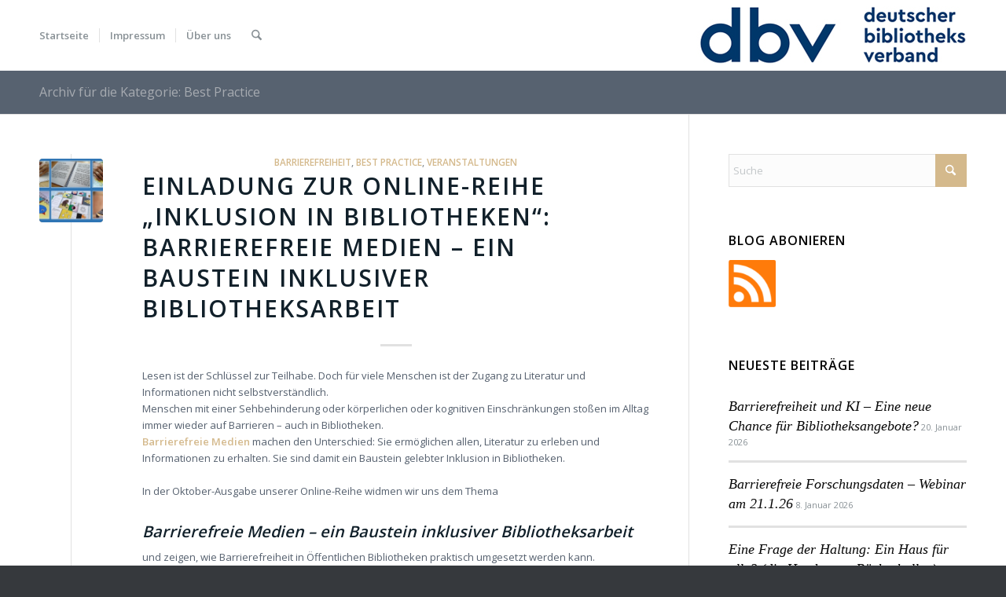

--- FILE ---
content_type: text/html; charset=UTF-8
request_url: https://blog-servicekommission.bibliotheksverband.de/category/best-practice/
body_size: 44859
content:
<!DOCTYPE html>
<html lang="de" class="html_stretched responsive av-preloader-disabled  html_header_top html_logo_right html_main_nav_header html_menu_left html_slim html_header_sticky html_header_shrinking html_mobile_menu_phone html_header_searchicon html_content_align_center html_header_unstick_top_disabled html_header_stretch_disabled html_minimal_header html_elegant-blog html_av-submenu-hidden html_av-submenu-display-click html_av-overlay-side html_av-overlay-side-classic html_av-submenu-noclone html_entry_id_1991 av-cookies-no-cookie-consent av-no-preview av-default-lightbox html_text_menu_active av-mobile-menu-switch-default">
<head>
<meta charset="UTF-8" />
<meta name="robots" content="noindex, follow" />


<!-- mobile setting -->
<meta name="viewport" content="width=device-width, initial-scale=1">

<!-- Scripts/CSS and wp_head hook -->
<title>Best Practice &#8211; Kundenorientierter Service &#8211; Blog der dbv-Kommission</title>
<meta name='robots' content='max-image-preview:large' />
<link rel="alternate" type="application/rss+xml" title="Kundenorientierter Service - Blog der dbv-Kommission &raquo; Feed" href="https://blog-servicekommission.bibliotheksverband.de/feed/" />
<link rel="alternate" type="application/rss+xml" title="Kundenorientierter Service - Blog der dbv-Kommission &raquo; Kommentar-Feed" href="https://blog-servicekommission.bibliotheksverband.de/comments/feed/" />
<link rel="alternate" type="application/rss+xml" title="Kundenorientierter Service - Blog der dbv-Kommission &raquo; Kategorie-Feed für Best Practice" href="https://blog-servicekommission.bibliotheksverband.de/category/best-practice/feed/" />

<!-- google webfont font replacement -->

			<script type='text/javascript'>

				(function() {

					/*	check if webfonts are disabled by user setting via cookie - or user must opt in.	*/
					var html = document.getElementsByTagName('html')[0];
					var cookie_check = html.className.indexOf('av-cookies-needs-opt-in') >= 0 || html.className.indexOf('av-cookies-can-opt-out') >= 0;
					var allow_continue = true;
					var silent_accept_cookie = html.className.indexOf('av-cookies-user-silent-accept') >= 0;

					if( cookie_check && ! silent_accept_cookie )
					{
						if( ! document.cookie.match(/aviaCookieConsent/) || html.className.indexOf('av-cookies-session-refused') >= 0 )
						{
							allow_continue = false;
						}
						else
						{
							if( ! document.cookie.match(/aviaPrivacyRefuseCookiesHideBar/) )
							{
								allow_continue = false;
							}
							else if( ! document.cookie.match(/aviaPrivacyEssentialCookiesEnabled/) )
							{
								allow_continue = false;
							}
							else if( document.cookie.match(/aviaPrivacyGoogleWebfontsDisabled/) )
							{
								allow_continue = false;
							}
						}
					}

					if( allow_continue )
					{
						var f = document.createElement('link');

						f.type 	= 'text/css';
						f.rel 	= 'stylesheet';
						f.href 	= 'https://fonts.googleapis.com/css?family=Open+Sans:400,600&display=auto';
						f.id 	= 'avia-google-webfont';

						document.getElementsByTagName('head')[0].appendChild(f);
					}
				})();

			</script>
			<style id='wp-img-auto-sizes-contain-inline-css' type='text/css'>
img:is([sizes=auto i],[sizes^="auto," i]){contain-intrinsic-size:3000px 1500px}
/*# sourceURL=wp-img-auto-sizes-contain-inline-css */
</style>
<link rel='stylesheet' id='avia-grid-css' href='https://blog-servicekommission.bibliotheksverband.de/wp-content/themes/enfold/css/grid.css?ver=7.1.3' type='text/css' media='all' />
<link rel='stylesheet' id='avia-base-css' href='https://blog-servicekommission.bibliotheksverband.de/wp-content/themes/enfold/css/base.css?ver=7.1.3' type='text/css' media='all' />
<link rel='stylesheet' id='avia-layout-css' href='https://blog-servicekommission.bibliotheksverband.de/wp-content/themes/enfold/css/layout.css?ver=7.1.3' type='text/css' media='all' />
<link rel='stylesheet' id='avia-module-audioplayer-css' href='https://blog-servicekommission.bibliotheksverband.de/wp-content/themes/enfold/config-templatebuilder/avia-shortcodes/audio-player/audio-player.css?ver=7.1.3' type='text/css' media='all' />
<link rel='stylesheet' id='avia-module-blog-css' href='https://blog-servicekommission.bibliotheksverband.de/wp-content/themes/enfold/config-templatebuilder/avia-shortcodes/blog/blog.css?ver=7.1.3' type='text/css' media='all' />
<link rel='stylesheet' id='avia-module-postslider-css' href='https://blog-servicekommission.bibliotheksverband.de/wp-content/themes/enfold/config-templatebuilder/avia-shortcodes/postslider/postslider.css?ver=7.1.3' type='text/css' media='all' />
<link rel='stylesheet' id='avia-module-button-css' href='https://blog-servicekommission.bibliotheksverband.de/wp-content/themes/enfold/config-templatebuilder/avia-shortcodes/buttons/buttons.css?ver=7.1.3' type='text/css' media='all' />
<link rel='stylesheet' id='avia-module-buttonrow-css' href='https://blog-servicekommission.bibliotheksverband.de/wp-content/themes/enfold/config-templatebuilder/avia-shortcodes/buttonrow/buttonrow.css?ver=7.1.3' type='text/css' media='all' />
<link rel='stylesheet' id='avia-module-button-fullwidth-css' href='https://blog-servicekommission.bibliotheksverband.de/wp-content/themes/enfold/config-templatebuilder/avia-shortcodes/buttons_fullwidth/buttons_fullwidth.css?ver=7.1.3' type='text/css' media='all' />
<link rel='stylesheet' id='avia-module-catalogue-css' href='https://blog-servicekommission.bibliotheksverband.de/wp-content/themes/enfold/config-templatebuilder/avia-shortcodes/catalogue/catalogue.css?ver=7.1.3' type='text/css' media='all' />
<link rel='stylesheet' id='avia-module-comments-css' href='https://blog-servicekommission.bibliotheksverband.de/wp-content/themes/enfold/config-templatebuilder/avia-shortcodes/comments/comments.css?ver=7.1.3' type='text/css' media='all' />
<link rel='stylesheet' id='avia-module-contact-css' href='https://blog-servicekommission.bibliotheksverband.de/wp-content/themes/enfold/config-templatebuilder/avia-shortcodes/contact/contact.css?ver=7.1.3' type='text/css' media='all' />
<link rel='stylesheet' id='avia-module-slideshow-css' href='https://blog-servicekommission.bibliotheksverband.de/wp-content/themes/enfold/config-templatebuilder/avia-shortcodes/slideshow/slideshow.css?ver=7.1.3' type='text/css' media='all' />
<link rel='stylesheet' id='avia-module-slideshow-contentpartner-css' href='https://blog-servicekommission.bibliotheksverband.de/wp-content/themes/enfold/config-templatebuilder/avia-shortcodes/contentslider/contentslider.css?ver=7.1.3' type='text/css' media='all' />
<link rel='stylesheet' id='avia-module-countdown-css' href='https://blog-servicekommission.bibliotheksverband.de/wp-content/themes/enfold/config-templatebuilder/avia-shortcodes/countdown/countdown.css?ver=7.1.3' type='text/css' media='all' />
<link rel='stylesheet' id='avia-module-dynamic-field-css' href='https://blog-servicekommission.bibliotheksverband.de/wp-content/themes/enfold/config-templatebuilder/avia-shortcodes/dynamic_field/dynamic_field.css?ver=7.1.3' type='text/css' media='all' />
<link rel='stylesheet' id='avia-module-gallery-css' href='https://blog-servicekommission.bibliotheksverband.de/wp-content/themes/enfold/config-templatebuilder/avia-shortcodes/gallery/gallery.css?ver=7.1.3' type='text/css' media='all' />
<link rel='stylesheet' id='avia-module-gallery-hor-css' href='https://blog-servicekommission.bibliotheksverband.de/wp-content/themes/enfold/config-templatebuilder/avia-shortcodes/gallery_horizontal/gallery_horizontal.css?ver=7.1.3' type='text/css' media='all' />
<link rel='stylesheet' id='avia-module-maps-css' href='https://blog-servicekommission.bibliotheksverband.de/wp-content/themes/enfold/config-templatebuilder/avia-shortcodes/google_maps/google_maps.css?ver=7.1.3' type='text/css' media='all' />
<link rel='stylesheet' id='avia-module-gridrow-css' href='https://blog-servicekommission.bibliotheksverband.de/wp-content/themes/enfold/config-templatebuilder/avia-shortcodes/grid_row/grid_row.css?ver=7.1.3' type='text/css' media='all' />
<link rel='stylesheet' id='avia-module-heading-css' href='https://blog-servicekommission.bibliotheksverband.de/wp-content/themes/enfold/config-templatebuilder/avia-shortcodes/heading/heading.css?ver=7.1.3' type='text/css' media='all' />
<link rel='stylesheet' id='avia-module-rotator-css' href='https://blog-servicekommission.bibliotheksverband.de/wp-content/themes/enfold/config-templatebuilder/avia-shortcodes/headline_rotator/headline_rotator.css?ver=7.1.3' type='text/css' media='all' />
<link rel='stylesheet' id='avia-module-hr-css' href='https://blog-servicekommission.bibliotheksverband.de/wp-content/themes/enfold/config-templatebuilder/avia-shortcodes/hr/hr.css?ver=7.1.3' type='text/css' media='all' />
<link rel='stylesheet' id='avia-module-icon-css' href='https://blog-servicekommission.bibliotheksverband.de/wp-content/themes/enfold/config-templatebuilder/avia-shortcodes/icon/icon.css?ver=7.1.3' type='text/css' media='all' />
<link rel='stylesheet' id='avia-module-icon-circles-css' href='https://blog-servicekommission.bibliotheksverband.de/wp-content/themes/enfold/config-templatebuilder/avia-shortcodes/icon_circles/icon_circles.css?ver=7.1.3' type='text/css' media='all' />
<link rel='stylesheet' id='avia-module-iconbox-css' href='https://blog-servicekommission.bibliotheksverband.de/wp-content/themes/enfold/config-templatebuilder/avia-shortcodes/iconbox/iconbox.css?ver=7.1.3' type='text/css' media='all' />
<link rel='stylesheet' id='avia-module-icongrid-css' href='https://blog-servicekommission.bibliotheksverband.de/wp-content/themes/enfold/config-templatebuilder/avia-shortcodes/icongrid/icongrid.css?ver=7.1.3' type='text/css' media='all' />
<link rel='stylesheet' id='avia-module-iconlist-css' href='https://blog-servicekommission.bibliotheksverband.de/wp-content/themes/enfold/config-templatebuilder/avia-shortcodes/iconlist/iconlist.css?ver=7.1.3' type='text/css' media='all' />
<link rel='stylesheet' id='avia-module-image-css' href='https://blog-servicekommission.bibliotheksverband.de/wp-content/themes/enfold/config-templatebuilder/avia-shortcodes/image/image.css?ver=7.1.3' type='text/css' media='all' />
<link rel='stylesheet' id='avia-module-image-diff-css' href='https://blog-servicekommission.bibliotheksverband.de/wp-content/themes/enfold/config-templatebuilder/avia-shortcodes/image_diff/image_diff.css?ver=7.1.3' type='text/css' media='all' />
<link rel='stylesheet' id='avia-module-hotspot-css' href='https://blog-servicekommission.bibliotheksverband.de/wp-content/themes/enfold/config-templatebuilder/avia-shortcodes/image_hotspots/image_hotspots.css?ver=7.1.3' type='text/css' media='all' />
<link rel='stylesheet' id='avia-module-sc-lottie-animation-css' href='https://blog-servicekommission.bibliotheksverband.de/wp-content/themes/enfold/config-templatebuilder/avia-shortcodes/lottie_animation/lottie_animation.css?ver=7.1.3' type='text/css' media='all' />
<link rel='stylesheet' id='avia-module-magazine-css' href='https://blog-servicekommission.bibliotheksverband.de/wp-content/themes/enfold/config-templatebuilder/avia-shortcodes/magazine/magazine.css?ver=7.1.3' type='text/css' media='all' />
<link rel='stylesheet' id='avia-module-masonry-css' href='https://blog-servicekommission.bibliotheksverband.de/wp-content/themes/enfold/config-templatebuilder/avia-shortcodes/masonry_entries/masonry_entries.css?ver=7.1.3' type='text/css' media='all' />
<link rel='stylesheet' id='avia-siteloader-css' href='https://blog-servicekommission.bibliotheksverband.de/wp-content/themes/enfold/css/avia-snippet-site-preloader.css?ver=7.1.3' type='text/css' media='all' />
<link rel='stylesheet' id='avia-module-menu-css' href='https://blog-servicekommission.bibliotheksverband.de/wp-content/themes/enfold/config-templatebuilder/avia-shortcodes/menu/menu.css?ver=7.1.3' type='text/css' media='all' />
<link rel='stylesheet' id='avia-module-notification-css' href='https://blog-servicekommission.bibliotheksverband.de/wp-content/themes/enfold/config-templatebuilder/avia-shortcodes/notification/notification.css?ver=7.1.3' type='text/css' media='all' />
<link rel='stylesheet' id='avia-module-numbers-css' href='https://blog-servicekommission.bibliotheksverband.de/wp-content/themes/enfold/config-templatebuilder/avia-shortcodes/numbers/numbers.css?ver=7.1.3' type='text/css' media='all' />
<link rel='stylesheet' id='avia-module-portfolio-css' href='https://blog-servicekommission.bibliotheksverband.de/wp-content/themes/enfold/config-templatebuilder/avia-shortcodes/portfolio/portfolio.css?ver=7.1.3' type='text/css' media='all' />
<link rel='stylesheet' id='avia-module-post-metadata-css' href='https://blog-servicekommission.bibliotheksverband.de/wp-content/themes/enfold/config-templatebuilder/avia-shortcodes/post_metadata/post_metadata.css?ver=7.1.3' type='text/css' media='all' />
<link rel='stylesheet' id='avia-module-progress-bar-css' href='https://blog-servicekommission.bibliotheksverband.de/wp-content/themes/enfold/config-templatebuilder/avia-shortcodes/progressbar/progressbar.css?ver=7.1.3' type='text/css' media='all' />
<link rel='stylesheet' id='avia-module-promobox-css' href='https://blog-servicekommission.bibliotheksverband.de/wp-content/themes/enfold/config-templatebuilder/avia-shortcodes/promobox/promobox.css?ver=7.1.3' type='text/css' media='all' />
<link rel='stylesheet' id='avia-sc-search-css' href='https://blog-servicekommission.bibliotheksverband.de/wp-content/themes/enfold/config-templatebuilder/avia-shortcodes/search/search.css?ver=7.1.3' type='text/css' media='all' />
<link rel='stylesheet' id='avia-module-slideshow-accordion-css' href='https://blog-servicekommission.bibliotheksverband.de/wp-content/themes/enfold/config-templatebuilder/avia-shortcodes/slideshow_accordion/slideshow_accordion.css?ver=7.1.3' type='text/css' media='all' />
<link rel='stylesheet' id='avia-module-slideshow-feature-image-css' href='https://blog-servicekommission.bibliotheksverband.de/wp-content/themes/enfold/config-templatebuilder/avia-shortcodes/slideshow_feature_image/slideshow_feature_image.css?ver=7.1.3' type='text/css' media='all' />
<link rel='stylesheet' id='avia-module-slideshow-fullsize-css' href='https://blog-servicekommission.bibliotheksverband.de/wp-content/themes/enfold/config-templatebuilder/avia-shortcodes/slideshow_fullsize/slideshow_fullsize.css?ver=7.1.3' type='text/css' media='all' />
<link rel='stylesheet' id='avia-module-slideshow-fullscreen-css' href='https://blog-servicekommission.bibliotheksverband.de/wp-content/themes/enfold/config-templatebuilder/avia-shortcodes/slideshow_fullscreen/slideshow_fullscreen.css?ver=7.1.3' type='text/css' media='all' />
<link rel='stylesheet' id='avia-module-slideshow-ls-css' href='https://blog-servicekommission.bibliotheksverband.de/wp-content/themes/enfold/config-templatebuilder/avia-shortcodes/slideshow_layerslider/slideshow_layerslider.css?ver=7.1.3' type='text/css' media='all' />
<link rel='stylesheet' id='avia-module-social-css' href='https://blog-servicekommission.bibliotheksverband.de/wp-content/themes/enfold/config-templatebuilder/avia-shortcodes/social_share/social_share.css?ver=7.1.3' type='text/css' media='all' />
<link rel='stylesheet' id='avia-module-tabsection-css' href='https://blog-servicekommission.bibliotheksverband.de/wp-content/themes/enfold/config-templatebuilder/avia-shortcodes/tab_section/tab_section.css?ver=7.1.3' type='text/css' media='all' />
<link rel='stylesheet' id='avia-module-table-css' href='https://blog-servicekommission.bibliotheksverband.de/wp-content/themes/enfold/config-templatebuilder/avia-shortcodes/table/table.css?ver=7.1.3' type='text/css' media='all' />
<link rel='stylesheet' id='avia-module-tabs-css' href='https://blog-servicekommission.bibliotheksverband.de/wp-content/themes/enfold/config-templatebuilder/avia-shortcodes/tabs/tabs.css?ver=7.1.3' type='text/css' media='all' />
<link rel='stylesheet' id='avia-module-team-css' href='https://blog-servicekommission.bibliotheksverband.de/wp-content/themes/enfold/config-templatebuilder/avia-shortcodes/team/team.css?ver=7.1.3' type='text/css' media='all' />
<link rel='stylesheet' id='avia-module-testimonials-css' href='https://blog-servicekommission.bibliotheksverband.de/wp-content/themes/enfold/config-templatebuilder/avia-shortcodes/testimonials/testimonials.css?ver=7.1.3' type='text/css' media='all' />
<link rel='stylesheet' id='avia-module-timeline-css' href='https://blog-servicekommission.bibliotheksverband.de/wp-content/themes/enfold/config-templatebuilder/avia-shortcodes/timeline/timeline.css?ver=7.1.3' type='text/css' media='all' />
<link rel='stylesheet' id='avia-module-toggles-css' href='https://blog-servicekommission.bibliotheksverband.de/wp-content/themes/enfold/config-templatebuilder/avia-shortcodes/toggles/toggles.css?ver=7.1.3' type='text/css' media='all' />
<link rel='stylesheet' id='avia-module-video-css' href='https://blog-servicekommission.bibliotheksverband.de/wp-content/themes/enfold/config-templatebuilder/avia-shortcodes/video/video.css?ver=7.1.3' type='text/css' media='all' />
<style id='wp-emoji-styles-inline-css' type='text/css'>

	img.wp-smiley, img.emoji {
		display: inline !important;
		border: none !important;
		box-shadow: none !important;
		height: 1em !important;
		width: 1em !important;
		margin: 0 0.07em !important;
		vertical-align: -0.1em !important;
		background: none !important;
		padding: 0 !important;
	}
/*# sourceURL=wp-emoji-styles-inline-css */
</style>
<style id='wp-block-library-inline-css' type='text/css'>
:root{--wp-block-synced-color:#7a00df;--wp-block-synced-color--rgb:122,0,223;--wp-bound-block-color:var(--wp-block-synced-color);--wp-editor-canvas-background:#ddd;--wp-admin-theme-color:#007cba;--wp-admin-theme-color--rgb:0,124,186;--wp-admin-theme-color-darker-10:#006ba1;--wp-admin-theme-color-darker-10--rgb:0,107,160.5;--wp-admin-theme-color-darker-20:#005a87;--wp-admin-theme-color-darker-20--rgb:0,90,135;--wp-admin-border-width-focus:2px}@media (min-resolution:192dpi){:root{--wp-admin-border-width-focus:1.5px}}.wp-element-button{cursor:pointer}:root .has-very-light-gray-background-color{background-color:#eee}:root .has-very-dark-gray-background-color{background-color:#313131}:root .has-very-light-gray-color{color:#eee}:root .has-very-dark-gray-color{color:#313131}:root .has-vivid-green-cyan-to-vivid-cyan-blue-gradient-background{background:linear-gradient(135deg,#00d084,#0693e3)}:root .has-purple-crush-gradient-background{background:linear-gradient(135deg,#34e2e4,#4721fb 50%,#ab1dfe)}:root .has-hazy-dawn-gradient-background{background:linear-gradient(135deg,#faaca8,#dad0ec)}:root .has-subdued-olive-gradient-background{background:linear-gradient(135deg,#fafae1,#67a671)}:root .has-atomic-cream-gradient-background{background:linear-gradient(135deg,#fdd79a,#004a59)}:root .has-nightshade-gradient-background{background:linear-gradient(135deg,#330968,#31cdcf)}:root .has-midnight-gradient-background{background:linear-gradient(135deg,#020381,#2874fc)}:root{--wp--preset--font-size--normal:16px;--wp--preset--font-size--huge:42px}.has-regular-font-size{font-size:1em}.has-larger-font-size{font-size:2.625em}.has-normal-font-size{font-size:var(--wp--preset--font-size--normal)}.has-huge-font-size{font-size:var(--wp--preset--font-size--huge)}.has-text-align-center{text-align:center}.has-text-align-left{text-align:left}.has-text-align-right{text-align:right}.has-fit-text{white-space:nowrap!important}#end-resizable-editor-section{display:none}.aligncenter{clear:both}.items-justified-left{justify-content:flex-start}.items-justified-center{justify-content:center}.items-justified-right{justify-content:flex-end}.items-justified-space-between{justify-content:space-between}.screen-reader-text{border:0;clip-path:inset(50%);height:1px;margin:-1px;overflow:hidden;padding:0;position:absolute;width:1px;word-wrap:normal!important}.screen-reader-text:focus{background-color:#ddd;clip-path:none;color:#444;display:block;font-size:1em;height:auto;left:5px;line-height:normal;padding:15px 23px 14px;text-decoration:none;top:5px;width:auto;z-index:100000}html :where(.has-border-color){border-style:solid}html :where([style*=border-top-color]){border-top-style:solid}html :where([style*=border-right-color]){border-right-style:solid}html :where([style*=border-bottom-color]){border-bottom-style:solid}html :where([style*=border-left-color]){border-left-style:solid}html :where([style*=border-width]){border-style:solid}html :where([style*=border-top-width]){border-top-style:solid}html :where([style*=border-right-width]){border-right-style:solid}html :where([style*=border-bottom-width]){border-bottom-style:solid}html :where([style*=border-left-width]){border-left-style:solid}html :where(img[class*=wp-image-]){height:auto;max-width:100%}:where(figure){margin:0 0 1em}html :where(.is-position-sticky){--wp-admin--admin-bar--position-offset:var(--wp-admin--admin-bar--height,0px)}@media screen and (max-width:600px){html :where(.is-position-sticky){--wp-admin--admin-bar--position-offset:0px}}

/*# sourceURL=wp-block-library-inline-css */
</style><style id='wp-block-heading-inline-css' type='text/css'>
h1:where(.wp-block-heading).has-background,h2:where(.wp-block-heading).has-background,h3:where(.wp-block-heading).has-background,h4:where(.wp-block-heading).has-background,h5:where(.wp-block-heading).has-background,h6:where(.wp-block-heading).has-background{padding:1.25em 2.375em}h1.has-text-align-left[style*=writing-mode]:where([style*=vertical-lr]),h1.has-text-align-right[style*=writing-mode]:where([style*=vertical-rl]),h2.has-text-align-left[style*=writing-mode]:where([style*=vertical-lr]),h2.has-text-align-right[style*=writing-mode]:where([style*=vertical-rl]),h3.has-text-align-left[style*=writing-mode]:where([style*=vertical-lr]),h3.has-text-align-right[style*=writing-mode]:where([style*=vertical-rl]),h4.has-text-align-left[style*=writing-mode]:where([style*=vertical-lr]),h4.has-text-align-right[style*=writing-mode]:where([style*=vertical-rl]),h5.has-text-align-left[style*=writing-mode]:where([style*=vertical-lr]),h5.has-text-align-right[style*=writing-mode]:where([style*=vertical-rl]),h6.has-text-align-left[style*=writing-mode]:where([style*=vertical-lr]),h6.has-text-align-right[style*=writing-mode]:where([style*=vertical-rl]){rotate:180deg}
/*# sourceURL=https://blog-servicekommission.bibliotheksverband.de/wp-includes/blocks/heading/style.min.css */
</style>
<style id='wp-block-image-inline-css' type='text/css'>
.wp-block-image>a,.wp-block-image>figure>a{display:inline-block}.wp-block-image img{box-sizing:border-box;height:auto;max-width:100%;vertical-align:bottom}@media not (prefers-reduced-motion){.wp-block-image img.hide{visibility:hidden}.wp-block-image img.show{animation:show-content-image .4s}}.wp-block-image[style*=border-radius] img,.wp-block-image[style*=border-radius]>a{border-radius:inherit}.wp-block-image.has-custom-border img{box-sizing:border-box}.wp-block-image.aligncenter{text-align:center}.wp-block-image.alignfull>a,.wp-block-image.alignwide>a{width:100%}.wp-block-image.alignfull img,.wp-block-image.alignwide img{height:auto;width:100%}.wp-block-image .aligncenter,.wp-block-image .alignleft,.wp-block-image .alignright,.wp-block-image.aligncenter,.wp-block-image.alignleft,.wp-block-image.alignright{display:table}.wp-block-image .aligncenter>figcaption,.wp-block-image .alignleft>figcaption,.wp-block-image .alignright>figcaption,.wp-block-image.aligncenter>figcaption,.wp-block-image.alignleft>figcaption,.wp-block-image.alignright>figcaption{caption-side:bottom;display:table-caption}.wp-block-image .alignleft{float:left;margin:.5em 1em .5em 0}.wp-block-image .alignright{float:right;margin:.5em 0 .5em 1em}.wp-block-image .aligncenter{margin-left:auto;margin-right:auto}.wp-block-image :where(figcaption){margin-bottom:1em;margin-top:.5em}.wp-block-image.is-style-circle-mask img{border-radius:9999px}@supports ((-webkit-mask-image:none) or (mask-image:none)) or (-webkit-mask-image:none){.wp-block-image.is-style-circle-mask img{border-radius:0;-webkit-mask-image:url('data:image/svg+xml;utf8,<svg viewBox="0 0 100 100" xmlns="http://www.w3.org/2000/svg"><circle cx="50" cy="50" r="50"/></svg>');mask-image:url('data:image/svg+xml;utf8,<svg viewBox="0 0 100 100" xmlns="http://www.w3.org/2000/svg"><circle cx="50" cy="50" r="50"/></svg>');mask-mode:alpha;-webkit-mask-position:center;mask-position:center;-webkit-mask-repeat:no-repeat;mask-repeat:no-repeat;-webkit-mask-size:contain;mask-size:contain}}:root :where(.wp-block-image.is-style-rounded img,.wp-block-image .is-style-rounded img){border-radius:9999px}.wp-block-image figure{margin:0}.wp-lightbox-container{display:flex;flex-direction:column;position:relative}.wp-lightbox-container img{cursor:zoom-in}.wp-lightbox-container img:hover+button{opacity:1}.wp-lightbox-container button{align-items:center;backdrop-filter:blur(16px) saturate(180%);background-color:#5a5a5a40;border:none;border-radius:4px;cursor:zoom-in;display:flex;height:20px;justify-content:center;opacity:0;padding:0;position:absolute;right:16px;text-align:center;top:16px;width:20px;z-index:100}@media not (prefers-reduced-motion){.wp-lightbox-container button{transition:opacity .2s ease}}.wp-lightbox-container button:focus-visible{outline:3px auto #5a5a5a40;outline:3px auto -webkit-focus-ring-color;outline-offset:3px}.wp-lightbox-container button:hover{cursor:pointer;opacity:1}.wp-lightbox-container button:focus{opacity:1}.wp-lightbox-container button:focus,.wp-lightbox-container button:hover,.wp-lightbox-container button:not(:hover):not(:active):not(.has-background){background-color:#5a5a5a40;border:none}.wp-lightbox-overlay{box-sizing:border-box;cursor:zoom-out;height:100vh;left:0;overflow:hidden;position:fixed;top:0;visibility:hidden;width:100%;z-index:100000}.wp-lightbox-overlay .close-button{align-items:center;cursor:pointer;display:flex;justify-content:center;min-height:40px;min-width:40px;padding:0;position:absolute;right:calc(env(safe-area-inset-right) + 16px);top:calc(env(safe-area-inset-top) + 16px);z-index:5000000}.wp-lightbox-overlay .close-button:focus,.wp-lightbox-overlay .close-button:hover,.wp-lightbox-overlay .close-button:not(:hover):not(:active):not(.has-background){background:none;border:none}.wp-lightbox-overlay .lightbox-image-container{height:var(--wp--lightbox-container-height);left:50%;overflow:hidden;position:absolute;top:50%;transform:translate(-50%,-50%);transform-origin:top left;width:var(--wp--lightbox-container-width);z-index:9999999999}.wp-lightbox-overlay .wp-block-image{align-items:center;box-sizing:border-box;display:flex;height:100%;justify-content:center;margin:0;position:relative;transform-origin:0 0;width:100%;z-index:3000000}.wp-lightbox-overlay .wp-block-image img{height:var(--wp--lightbox-image-height);min-height:var(--wp--lightbox-image-height);min-width:var(--wp--lightbox-image-width);width:var(--wp--lightbox-image-width)}.wp-lightbox-overlay .wp-block-image figcaption{display:none}.wp-lightbox-overlay button{background:none;border:none}.wp-lightbox-overlay .scrim{background-color:#fff;height:100%;opacity:.9;position:absolute;width:100%;z-index:2000000}.wp-lightbox-overlay.active{visibility:visible}@media not (prefers-reduced-motion){.wp-lightbox-overlay.active{animation:turn-on-visibility .25s both}.wp-lightbox-overlay.active img{animation:turn-on-visibility .35s both}.wp-lightbox-overlay.show-closing-animation:not(.active){animation:turn-off-visibility .35s both}.wp-lightbox-overlay.show-closing-animation:not(.active) img{animation:turn-off-visibility .25s both}.wp-lightbox-overlay.zoom.active{animation:none;opacity:1;visibility:visible}.wp-lightbox-overlay.zoom.active .lightbox-image-container{animation:lightbox-zoom-in .4s}.wp-lightbox-overlay.zoom.active .lightbox-image-container img{animation:none}.wp-lightbox-overlay.zoom.active .scrim{animation:turn-on-visibility .4s forwards}.wp-lightbox-overlay.zoom.show-closing-animation:not(.active){animation:none}.wp-lightbox-overlay.zoom.show-closing-animation:not(.active) .lightbox-image-container{animation:lightbox-zoom-out .4s}.wp-lightbox-overlay.zoom.show-closing-animation:not(.active) .lightbox-image-container img{animation:none}.wp-lightbox-overlay.zoom.show-closing-animation:not(.active) .scrim{animation:turn-off-visibility .4s forwards}}@keyframes show-content-image{0%{visibility:hidden}99%{visibility:hidden}to{visibility:visible}}@keyframes turn-on-visibility{0%{opacity:0}to{opacity:1}}@keyframes turn-off-visibility{0%{opacity:1;visibility:visible}99%{opacity:0;visibility:visible}to{opacity:0;visibility:hidden}}@keyframes lightbox-zoom-in{0%{transform:translate(calc((-100vw + var(--wp--lightbox-scrollbar-width))/2 + var(--wp--lightbox-initial-left-position)),calc(-50vh + var(--wp--lightbox-initial-top-position))) scale(var(--wp--lightbox-scale))}to{transform:translate(-50%,-50%) scale(1)}}@keyframes lightbox-zoom-out{0%{transform:translate(-50%,-50%) scale(1);visibility:visible}99%{visibility:visible}to{transform:translate(calc((-100vw + var(--wp--lightbox-scrollbar-width))/2 + var(--wp--lightbox-initial-left-position)),calc(-50vh + var(--wp--lightbox-initial-top-position))) scale(var(--wp--lightbox-scale));visibility:hidden}}
/*# sourceURL=https://blog-servicekommission.bibliotheksverband.de/wp-includes/blocks/image/style.min.css */
</style>
<style id='wp-block-list-inline-css' type='text/css'>
ol,ul{box-sizing:border-box}:root :where(.wp-block-list.has-background){padding:1.25em 2.375em}
/*# sourceURL=https://blog-servicekommission.bibliotheksverband.de/wp-includes/blocks/list/style.min.css */
</style>
<style id='wp-block-embed-inline-css' type='text/css'>
.wp-block-embed.alignleft,.wp-block-embed.alignright,.wp-block[data-align=left]>[data-type="core/embed"],.wp-block[data-align=right]>[data-type="core/embed"]{max-width:360px;width:100%}.wp-block-embed.alignleft .wp-block-embed__wrapper,.wp-block-embed.alignright .wp-block-embed__wrapper,.wp-block[data-align=left]>[data-type="core/embed"] .wp-block-embed__wrapper,.wp-block[data-align=right]>[data-type="core/embed"] .wp-block-embed__wrapper{min-width:280px}.wp-block-cover .wp-block-embed{min-height:240px;min-width:320px}.wp-block-embed{overflow-wrap:break-word}.wp-block-embed :where(figcaption){margin-bottom:1em;margin-top:.5em}.wp-block-embed iframe{max-width:100%}.wp-block-embed__wrapper{position:relative}.wp-embed-responsive .wp-has-aspect-ratio .wp-block-embed__wrapper:before{content:"";display:block;padding-top:50%}.wp-embed-responsive .wp-has-aspect-ratio iframe{bottom:0;height:100%;left:0;position:absolute;right:0;top:0;width:100%}.wp-embed-responsive .wp-embed-aspect-21-9 .wp-block-embed__wrapper:before{padding-top:42.85%}.wp-embed-responsive .wp-embed-aspect-18-9 .wp-block-embed__wrapper:before{padding-top:50%}.wp-embed-responsive .wp-embed-aspect-16-9 .wp-block-embed__wrapper:before{padding-top:56.25%}.wp-embed-responsive .wp-embed-aspect-4-3 .wp-block-embed__wrapper:before{padding-top:75%}.wp-embed-responsive .wp-embed-aspect-1-1 .wp-block-embed__wrapper:before{padding-top:100%}.wp-embed-responsive .wp-embed-aspect-9-16 .wp-block-embed__wrapper:before{padding-top:177.77%}.wp-embed-responsive .wp-embed-aspect-1-2 .wp-block-embed__wrapper:before{padding-top:200%}
/*# sourceURL=https://blog-servicekommission.bibliotheksverband.de/wp-includes/blocks/embed/style.min.css */
</style>
<style id='wp-block-paragraph-inline-css' type='text/css'>
.is-small-text{font-size:.875em}.is-regular-text{font-size:1em}.is-large-text{font-size:2.25em}.is-larger-text{font-size:3em}.has-drop-cap:not(:focus):first-letter{float:left;font-size:8.4em;font-style:normal;font-weight:100;line-height:.68;margin:.05em .1em 0 0;text-transform:uppercase}body.rtl .has-drop-cap:not(:focus):first-letter{float:none;margin-left:.1em}p.has-drop-cap.has-background{overflow:hidden}:root :where(p.has-background){padding:1.25em 2.375em}:where(p.has-text-color:not(.has-link-color)) a{color:inherit}p.has-text-align-left[style*="writing-mode:vertical-lr"],p.has-text-align-right[style*="writing-mode:vertical-rl"]{rotate:180deg}
/*# sourceURL=https://blog-servicekommission.bibliotheksverband.de/wp-includes/blocks/paragraph/style.min.css */
</style>
<style id='wp-block-separator-inline-css' type='text/css'>
@charset "UTF-8";.wp-block-separator{border:none;border-top:2px solid}:root :where(.wp-block-separator.is-style-dots){height:auto;line-height:1;text-align:center}:root :where(.wp-block-separator.is-style-dots):before{color:currentColor;content:"···";font-family:serif;font-size:1.5em;letter-spacing:2em;padding-left:2em}.wp-block-separator.is-style-dots{background:none!important;border:none!important}
/*# sourceURL=https://blog-servicekommission.bibliotheksverband.de/wp-includes/blocks/separator/style.min.css */
</style>
<style id='global-styles-inline-css' type='text/css'>
:root{--wp--preset--aspect-ratio--square: 1;--wp--preset--aspect-ratio--4-3: 4/3;--wp--preset--aspect-ratio--3-4: 3/4;--wp--preset--aspect-ratio--3-2: 3/2;--wp--preset--aspect-ratio--2-3: 2/3;--wp--preset--aspect-ratio--16-9: 16/9;--wp--preset--aspect-ratio--9-16: 9/16;--wp--preset--color--black: #000000;--wp--preset--color--cyan-bluish-gray: #abb8c3;--wp--preset--color--white: #ffffff;--wp--preset--color--pale-pink: #f78da7;--wp--preset--color--vivid-red: #cf2e2e;--wp--preset--color--luminous-vivid-orange: #ff6900;--wp--preset--color--luminous-vivid-amber: #fcb900;--wp--preset--color--light-green-cyan: #7bdcb5;--wp--preset--color--vivid-green-cyan: #00d084;--wp--preset--color--pale-cyan-blue: #8ed1fc;--wp--preset--color--vivid-cyan-blue: #0693e3;--wp--preset--color--vivid-purple: #9b51e0;--wp--preset--color--metallic-red: #b02b2c;--wp--preset--color--maximum-yellow-red: #edae44;--wp--preset--color--yellow-sun: #eeee22;--wp--preset--color--palm-leaf: #83a846;--wp--preset--color--aero: #7bb0e7;--wp--preset--color--old-lavender: #745f7e;--wp--preset--color--steel-teal: #5f8789;--wp--preset--color--raspberry-pink: #d65799;--wp--preset--color--medium-turquoise: #4ecac2;--wp--preset--gradient--vivid-cyan-blue-to-vivid-purple: linear-gradient(135deg,rgb(6,147,227) 0%,rgb(155,81,224) 100%);--wp--preset--gradient--light-green-cyan-to-vivid-green-cyan: linear-gradient(135deg,rgb(122,220,180) 0%,rgb(0,208,130) 100%);--wp--preset--gradient--luminous-vivid-amber-to-luminous-vivid-orange: linear-gradient(135deg,rgb(252,185,0) 0%,rgb(255,105,0) 100%);--wp--preset--gradient--luminous-vivid-orange-to-vivid-red: linear-gradient(135deg,rgb(255,105,0) 0%,rgb(207,46,46) 100%);--wp--preset--gradient--very-light-gray-to-cyan-bluish-gray: linear-gradient(135deg,rgb(238,238,238) 0%,rgb(169,184,195) 100%);--wp--preset--gradient--cool-to-warm-spectrum: linear-gradient(135deg,rgb(74,234,220) 0%,rgb(151,120,209) 20%,rgb(207,42,186) 40%,rgb(238,44,130) 60%,rgb(251,105,98) 80%,rgb(254,248,76) 100%);--wp--preset--gradient--blush-light-purple: linear-gradient(135deg,rgb(255,206,236) 0%,rgb(152,150,240) 100%);--wp--preset--gradient--blush-bordeaux: linear-gradient(135deg,rgb(254,205,165) 0%,rgb(254,45,45) 50%,rgb(107,0,62) 100%);--wp--preset--gradient--luminous-dusk: linear-gradient(135deg,rgb(255,203,112) 0%,rgb(199,81,192) 50%,rgb(65,88,208) 100%);--wp--preset--gradient--pale-ocean: linear-gradient(135deg,rgb(255,245,203) 0%,rgb(182,227,212) 50%,rgb(51,167,181) 100%);--wp--preset--gradient--electric-grass: linear-gradient(135deg,rgb(202,248,128) 0%,rgb(113,206,126) 100%);--wp--preset--gradient--midnight: linear-gradient(135deg,rgb(2,3,129) 0%,rgb(40,116,252) 100%);--wp--preset--font-size--small: 1rem;--wp--preset--font-size--medium: 1.125rem;--wp--preset--font-size--large: 1.75rem;--wp--preset--font-size--x-large: clamp(1.75rem, 3vw, 2.25rem);--wp--preset--spacing--20: 0.44rem;--wp--preset--spacing--30: 0.67rem;--wp--preset--spacing--40: 1rem;--wp--preset--spacing--50: 1.5rem;--wp--preset--spacing--60: 2.25rem;--wp--preset--spacing--70: 3.38rem;--wp--preset--spacing--80: 5.06rem;--wp--preset--shadow--natural: 6px 6px 9px rgba(0, 0, 0, 0.2);--wp--preset--shadow--deep: 12px 12px 50px rgba(0, 0, 0, 0.4);--wp--preset--shadow--sharp: 6px 6px 0px rgba(0, 0, 0, 0.2);--wp--preset--shadow--outlined: 6px 6px 0px -3px rgb(255, 255, 255), 6px 6px rgb(0, 0, 0);--wp--preset--shadow--crisp: 6px 6px 0px rgb(0, 0, 0);}:root { --wp--style--global--content-size: 800px;--wp--style--global--wide-size: 1130px; }:where(body) { margin: 0; }.wp-site-blocks > .alignleft { float: left; margin-right: 2em; }.wp-site-blocks > .alignright { float: right; margin-left: 2em; }.wp-site-blocks > .aligncenter { justify-content: center; margin-left: auto; margin-right: auto; }:where(.is-layout-flex){gap: 0.5em;}:where(.is-layout-grid){gap: 0.5em;}.is-layout-flow > .alignleft{float: left;margin-inline-start: 0;margin-inline-end: 2em;}.is-layout-flow > .alignright{float: right;margin-inline-start: 2em;margin-inline-end: 0;}.is-layout-flow > .aligncenter{margin-left: auto !important;margin-right: auto !important;}.is-layout-constrained > .alignleft{float: left;margin-inline-start: 0;margin-inline-end: 2em;}.is-layout-constrained > .alignright{float: right;margin-inline-start: 2em;margin-inline-end: 0;}.is-layout-constrained > .aligncenter{margin-left: auto !important;margin-right: auto !important;}.is-layout-constrained > :where(:not(.alignleft):not(.alignright):not(.alignfull)){max-width: var(--wp--style--global--content-size);margin-left: auto !important;margin-right: auto !important;}.is-layout-constrained > .alignwide{max-width: var(--wp--style--global--wide-size);}body .is-layout-flex{display: flex;}.is-layout-flex{flex-wrap: wrap;align-items: center;}.is-layout-flex > :is(*, div){margin: 0;}body .is-layout-grid{display: grid;}.is-layout-grid > :is(*, div){margin: 0;}body{padding-top: 0px;padding-right: 0px;padding-bottom: 0px;padding-left: 0px;}a:where(:not(.wp-element-button)){text-decoration: underline;}:root :where(.wp-element-button, .wp-block-button__link){background-color: #32373c;border-width: 0;color: #fff;font-family: inherit;font-size: inherit;font-style: inherit;font-weight: inherit;letter-spacing: inherit;line-height: inherit;padding-top: calc(0.667em + 2px);padding-right: calc(1.333em + 2px);padding-bottom: calc(0.667em + 2px);padding-left: calc(1.333em + 2px);text-decoration: none;text-transform: inherit;}.has-black-color{color: var(--wp--preset--color--black) !important;}.has-cyan-bluish-gray-color{color: var(--wp--preset--color--cyan-bluish-gray) !important;}.has-white-color{color: var(--wp--preset--color--white) !important;}.has-pale-pink-color{color: var(--wp--preset--color--pale-pink) !important;}.has-vivid-red-color{color: var(--wp--preset--color--vivid-red) !important;}.has-luminous-vivid-orange-color{color: var(--wp--preset--color--luminous-vivid-orange) !important;}.has-luminous-vivid-amber-color{color: var(--wp--preset--color--luminous-vivid-amber) !important;}.has-light-green-cyan-color{color: var(--wp--preset--color--light-green-cyan) !important;}.has-vivid-green-cyan-color{color: var(--wp--preset--color--vivid-green-cyan) !important;}.has-pale-cyan-blue-color{color: var(--wp--preset--color--pale-cyan-blue) !important;}.has-vivid-cyan-blue-color{color: var(--wp--preset--color--vivid-cyan-blue) !important;}.has-vivid-purple-color{color: var(--wp--preset--color--vivid-purple) !important;}.has-metallic-red-color{color: var(--wp--preset--color--metallic-red) !important;}.has-maximum-yellow-red-color{color: var(--wp--preset--color--maximum-yellow-red) !important;}.has-yellow-sun-color{color: var(--wp--preset--color--yellow-sun) !important;}.has-palm-leaf-color{color: var(--wp--preset--color--palm-leaf) !important;}.has-aero-color{color: var(--wp--preset--color--aero) !important;}.has-old-lavender-color{color: var(--wp--preset--color--old-lavender) !important;}.has-steel-teal-color{color: var(--wp--preset--color--steel-teal) !important;}.has-raspberry-pink-color{color: var(--wp--preset--color--raspberry-pink) !important;}.has-medium-turquoise-color{color: var(--wp--preset--color--medium-turquoise) !important;}.has-black-background-color{background-color: var(--wp--preset--color--black) !important;}.has-cyan-bluish-gray-background-color{background-color: var(--wp--preset--color--cyan-bluish-gray) !important;}.has-white-background-color{background-color: var(--wp--preset--color--white) !important;}.has-pale-pink-background-color{background-color: var(--wp--preset--color--pale-pink) !important;}.has-vivid-red-background-color{background-color: var(--wp--preset--color--vivid-red) !important;}.has-luminous-vivid-orange-background-color{background-color: var(--wp--preset--color--luminous-vivid-orange) !important;}.has-luminous-vivid-amber-background-color{background-color: var(--wp--preset--color--luminous-vivid-amber) !important;}.has-light-green-cyan-background-color{background-color: var(--wp--preset--color--light-green-cyan) !important;}.has-vivid-green-cyan-background-color{background-color: var(--wp--preset--color--vivid-green-cyan) !important;}.has-pale-cyan-blue-background-color{background-color: var(--wp--preset--color--pale-cyan-blue) !important;}.has-vivid-cyan-blue-background-color{background-color: var(--wp--preset--color--vivid-cyan-blue) !important;}.has-vivid-purple-background-color{background-color: var(--wp--preset--color--vivid-purple) !important;}.has-metallic-red-background-color{background-color: var(--wp--preset--color--metallic-red) !important;}.has-maximum-yellow-red-background-color{background-color: var(--wp--preset--color--maximum-yellow-red) !important;}.has-yellow-sun-background-color{background-color: var(--wp--preset--color--yellow-sun) !important;}.has-palm-leaf-background-color{background-color: var(--wp--preset--color--palm-leaf) !important;}.has-aero-background-color{background-color: var(--wp--preset--color--aero) !important;}.has-old-lavender-background-color{background-color: var(--wp--preset--color--old-lavender) !important;}.has-steel-teal-background-color{background-color: var(--wp--preset--color--steel-teal) !important;}.has-raspberry-pink-background-color{background-color: var(--wp--preset--color--raspberry-pink) !important;}.has-medium-turquoise-background-color{background-color: var(--wp--preset--color--medium-turquoise) !important;}.has-black-border-color{border-color: var(--wp--preset--color--black) !important;}.has-cyan-bluish-gray-border-color{border-color: var(--wp--preset--color--cyan-bluish-gray) !important;}.has-white-border-color{border-color: var(--wp--preset--color--white) !important;}.has-pale-pink-border-color{border-color: var(--wp--preset--color--pale-pink) !important;}.has-vivid-red-border-color{border-color: var(--wp--preset--color--vivid-red) !important;}.has-luminous-vivid-orange-border-color{border-color: var(--wp--preset--color--luminous-vivid-orange) !important;}.has-luminous-vivid-amber-border-color{border-color: var(--wp--preset--color--luminous-vivid-amber) !important;}.has-light-green-cyan-border-color{border-color: var(--wp--preset--color--light-green-cyan) !important;}.has-vivid-green-cyan-border-color{border-color: var(--wp--preset--color--vivid-green-cyan) !important;}.has-pale-cyan-blue-border-color{border-color: var(--wp--preset--color--pale-cyan-blue) !important;}.has-vivid-cyan-blue-border-color{border-color: var(--wp--preset--color--vivid-cyan-blue) !important;}.has-vivid-purple-border-color{border-color: var(--wp--preset--color--vivid-purple) !important;}.has-metallic-red-border-color{border-color: var(--wp--preset--color--metallic-red) !important;}.has-maximum-yellow-red-border-color{border-color: var(--wp--preset--color--maximum-yellow-red) !important;}.has-yellow-sun-border-color{border-color: var(--wp--preset--color--yellow-sun) !important;}.has-palm-leaf-border-color{border-color: var(--wp--preset--color--palm-leaf) !important;}.has-aero-border-color{border-color: var(--wp--preset--color--aero) !important;}.has-old-lavender-border-color{border-color: var(--wp--preset--color--old-lavender) !important;}.has-steel-teal-border-color{border-color: var(--wp--preset--color--steel-teal) !important;}.has-raspberry-pink-border-color{border-color: var(--wp--preset--color--raspberry-pink) !important;}.has-medium-turquoise-border-color{border-color: var(--wp--preset--color--medium-turquoise) !important;}.has-vivid-cyan-blue-to-vivid-purple-gradient-background{background: var(--wp--preset--gradient--vivid-cyan-blue-to-vivid-purple) !important;}.has-light-green-cyan-to-vivid-green-cyan-gradient-background{background: var(--wp--preset--gradient--light-green-cyan-to-vivid-green-cyan) !important;}.has-luminous-vivid-amber-to-luminous-vivid-orange-gradient-background{background: var(--wp--preset--gradient--luminous-vivid-amber-to-luminous-vivid-orange) !important;}.has-luminous-vivid-orange-to-vivid-red-gradient-background{background: var(--wp--preset--gradient--luminous-vivid-orange-to-vivid-red) !important;}.has-very-light-gray-to-cyan-bluish-gray-gradient-background{background: var(--wp--preset--gradient--very-light-gray-to-cyan-bluish-gray) !important;}.has-cool-to-warm-spectrum-gradient-background{background: var(--wp--preset--gradient--cool-to-warm-spectrum) !important;}.has-blush-light-purple-gradient-background{background: var(--wp--preset--gradient--blush-light-purple) !important;}.has-blush-bordeaux-gradient-background{background: var(--wp--preset--gradient--blush-bordeaux) !important;}.has-luminous-dusk-gradient-background{background: var(--wp--preset--gradient--luminous-dusk) !important;}.has-pale-ocean-gradient-background{background: var(--wp--preset--gradient--pale-ocean) !important;}.has-electric-grass-gradient-background{background: var(--wp--preset--gradient--electric-grass) !important;}.has-midnight-gradient-background{background: var(--wp--preset--gradient--midnight) !important;}.has-small-font-size{font-size: var(--wp--preset--font-size--small) !important;}.has-medium-font-size{font-size: var(--wp--preset--font-size--medium) !important;}.has-large-font-size{font-size: var(--wp--preset--font-size--large) !important;}.has-x-large-font-size{font-size: var(--wp--preset--font-size--x-large) !important;}
/*# sourceURL=global-styles-inline-css */
</style>

<link rel='stylesheet' id='avia-scs-css' href='https://blog-servicekommission.bibliotheksverband.de/wp-content/themes/enfold/css/shortcodes.css?ver=7.1.3' type='text/css' media='all' />
<link rel='stylesheet' id='avia-fold-unfold-css' href='https://blog-servicekommission.bibliotheksverband.de/wp-content/themes/enfold/css/avia-snippet-fold-unfold.css?ver=7.1.3' type='text/css' media='all' />
<link rel='stylesheet' id='avia-popup-css-css' href='https://blog-servicekommission.bibliotheksverband.de/wp-content/themes/enfold/js/aviapopup/magnific-popup.css?ver=7.1.3' type='text/css' media='screen' />
<link rel='stylesheet' id='avia-lightbox-css' href='https://blog-servicekommission.bibliotheksverband.de/wp-content/themes/enfold/css/avia-snippet-lightbox.css?ver=7.1.3' type='text/css' media='screen' />
<link rel='stylesheet' id='avia-widget-css-css' href='https://blog-servicekommission.bibliotheksverband.de/wp-content/themes/enfold/css/avia-snippet-widget.css?ver=7.1.3' type='text/css' media='screen' />
<link rel='stylesheet' id='avia-dynamic-css' href='https://blog-servicekommission.bibliotheksverband.de/wp-content/uploads/dynamic_avia/enfold_child.css?ver=6970001f85f7a' type='text/css' media='all' />
<link rel='stylesheet' id='avia-custom-css' href='https://blog-servicekommission.bibliotheksverband.de/wp-content/themes/enfold/css/custom.css?ver=7.1.3' type='text/css' media='all' />
<link rel='stylesheet' id='avia-style-css' href='https://blog-servicekommission.bibliotheksverband.de/wp-content/themes/enfold-child/style.css?ver=7.1.3' type='text/css' media='all' />
<script type="text/javascript" src="https://blog-servicekommission.bibliotheksverband.de/wp-includes/js/jquery/jquery.min.js?ver=3.7.1" id="jquery-core-js"></script>
<script type="text/javascript" src="https://blog-servicekommission.bibliotheksverband.de/wp-includes/js/jquery/jquery-migrate.min.js?ver=3.4.1" id="jquery-migrate-js"></script>
<script type="text/javascript" src="https://blog-servicekommission.bibliotheksverband.de/wp-content/themes/enfold/js/avia-js.js?ver=7.1.3" id="avia-js-js"></script>
<script type="text/javascript" src="https://blog-servicekommission.bibliotheksverband.de/wp-content/themes/enfold/js/avia-compat.js?ver=7.1.3" id="avia-compat-js"></script>
<link rel="https://api.w.org/" href="https://blog-servicekommission.bibliotheksverband.de/wp-json/" /><link rel="alternate" title="JSON" type="application/json" href="https://blog-servicekommission.bibliotheksverband.de/wp-json/wp/v2/categories/76" /><link rel="EditURI" type="application/rsd+xml" title="RSD" href="https://blog-servicekommission.bibliotheksverband.de/xmlrpc.php?rsd" />
<meta name="generator" content="WordPress 6.9" />


<!--[if lt IE 9]><script src="https://blog-servicekommission.bibliotheksverband.de/wp-content/themes/enfold/js/html5shiv.js"></script><![endif]--><link rel="profile" href="https://gmpg.org/xfn/11" />
<link rel="alternate" type="application/rss+xml" title="Kundenorientierter Service - Blog der dbv-Kommission RSS2 Feed" href="https://blog-servicekommission.bibliotheksverband.de/feed/" />
<link rel="pingback" href="https://blog-servicekommission.bibliotheksverband.de/xmlrpc.php" />
<style type="text/css">.recentcomments a{display:inline !important;padding:0 !important;margin:0 !important;}</style><style type="text/css">
		@font-face {font-family: 'entypo-fontello-enfold'; font-weight: normal; font-style: normal; font-display: auto;
		src: url('https://blog-servicekommission.bibliotheksverband.de/wp-content/themes/enfold/config-templatebuilder/avia-template-builder/assets/fonts/entypo-fontello-enfold/entypo-fontello-enfold.woff2') format('woff2'),
		url('https://blog-servicekommission.bibliotheksverband.de/wp-content/themes/enfold/config-templatebuilder/avia-template-builder/assets/fonts/entypo-fontello-enfold/entypo-fontello-enfold.woff') format('woff'),
		url('https://blog-servicekommission.bibliotheksverband.de/wp-content/themes/enfold/config-templatebuilder/avia-template-builder/assets/fonts/entypo-fontello-enfold/entypo-fontello-enfold.ttf') format('truetype'),
		url('https://blog-servicekommission.bibliotheksverband.de/wp-content/themes/enfold/config-templatebuilder/avia-template-builder/assets/fonts/entypo-fontello-enfold/entypo-fontello-enfold.svg#entypo-fontello-enfold') format('svg'),
		url('https://blog-servicekommission.bibliotheksverband.de/wp-content/themes/enfold/config-templatebuilder/avia-template-builder/assets/fonts/entypo-fontello-enfold/entypo-fontello-enfold.eot'),
		url('https://blog-servicekommission.bibliotheksverband.de/wp-content/themes/enfold/config-templatebuilder/avia-template-builder/assets/fonts/entypo-fontello-enfold/entypo-fontello-enfold.eot?#iefix') format('embedded-opentype');
		}

		#top .avia-font-entypo-fontello-enfold, body .avia-font-entypo-fontello-enfold, html body [data-av_iconfont='entypo-fontello-enfold']:before{ font-family: 'entypo-fontello-enfold'; }
		
		@font-face {font-family: 'entypo-fontello'; font-weight: normal; font-style: normal; font-display: auto;
		src: url('https://blog-servicekommission.bibliotheksverband.de/wp-content/themes/enfold/config-templatebuilder/avia-template-builder/assets/fonts/entypo-fontello/entypo-fontello.woff2') format('woff2'),
		url('https://blog-servicekommission.bibliotheksverband.de/wp-content/themes/enfold/config-templatebuilder/avia-template-builder/assets/fonts/entypo-fontello/entypo-fontello.woff') format('woff'),
		url('https://blog-servicekommission.bibliotheksverband.de/wp-content/themes/enfold/config-templatebuilder/avia-template-builder/assets/fonts/entypo-fontello/entypo-fontello.ttf') format('truetype'),
		url('https://blog-servicekommission.bibliotheksverband.de/wp-content/themes/enfold/config-templatebuilder/avia-template-builder/assets/fonts/entypo-fontello/entypo-fontello.svg#entypo-fontello') format('svg'),
		url('https://blog-servicekommission.bibliotheksverband.de/wp-content/themes/enfold/config-templatebuilder/avia-template-builder/assets/fonts/entypo-fontello/entypo-fontello.eot'),
		url('https://blog-servicekommission.bibliotheksverband.de/wp-content/themes/enfold/config-templatebuilder/avia-template-builder/assets/fonts/entypo-fontello/entypo-fontello.eot?#iefix') format('embedded-opentype');
		}

		#top .avia-font-entypo-fontello, body .avia-font-entypo-fontello, html body [data-av_iconfont='entypo-fontello']:before{ font-family: 'entypo-fontello'; }
		</style>

<!--
Debugging Info for Theme support: 

Theme: Enfold
Version: 7.1.3
Installed: enfold
AviaFramework Version: 5.6
AviaBuilder Version: 6.0
aviaElementManager Version: 1.0.1
- - - - - - - - - - -
ChildTheme: Enfold Child
ChildTheme Version: 1.0.1
ChildTheme Installed: enfold

- - - - - - - - - - -
ML:128-PU:28-PLA:4
WP:6.9
Compress: CSS:disabled - JS:disabled
Updates: enabled - token has changed and not verified
PLAu:3
-->
</head>

<body id="top" class="archive category category-best-practice category-76 wp-theme-enfold wp-child-theme-enfold-child stretched rtl_columns av-curtain-numeric open_sans  ally-default av-accessibility-a av-accessibility-aa av-accessibility-aaa avia-responsive-images-support" itemscope="itemscope" itemtype="https://schema.org/WebPage" >

	
	<div id='wrap_all'>

	
<header id='header' class='all_colors header_color light_bg_color  av_header_top av_logo_right av_main_nav_header av_menu_left av_slim av_header_sticky av_header_shrinking av_header_stretch_disabled av_mobile_menu_phone av_header_searchicon av_header_unstick_top_disabled av_seperator_small_border av_minimal_header av_bottom_nav_disabled '  data-av_shrink_factor='50' role="banner" itemscope="itemscope" itemtype="https://schema.org/WPHeader" >

		<div  id='header_main' class='container_wrap container_wrap_logo'>

        <div class='container av-logo-container'><div class='inner-container'><span class='logo'><a href='https://www.bibliotheksverband.de' target='_blank' title='Deutscher Bibliotheksverband e.V. (dbv)'><img height='100' width='300' src='https://dev-blog-sk.bibliotheksverband.de/wp-content/uploads/2022/01/dbv_logo_2019.png' alt='Kundenorientierter Service - Blog der dbv-Kommission' /></a></span><nav class='main_menu' data-selectname='Wähle eine Seite'  role="navigation" itemscope="itemscope" itemtype="https://schema.org/SiteNavigationElement" ><div class="avia-menu av-main-nav-wrap"><ul role="menu" class="menu av-main-nav" id="avia-menu"><li role="menuitem" id="menu-item-786" class="menu-item menu-item-type-custom menu-item-object-custom menu-item-top-level menu-item-top-level-1"><a href="https://dev-blog-sk.bibliotheksverband.de" itemprop="url" tabindex="0"><span class="avia-bullet"></span><span class="avia-menu-text">Startseite</span><span class="avia-menu-fx"><span class="avia-arrow-wrap"><span class="avia-arrow"></span></span></span></a></li>
<li role="menuitem" id="menu-item-785" class="menu-item menu-item-type-post_type menu-item-object-page menu-item-top-level menu-item-top-level-2"><a href="https://blog-servicekommission.bibliotheksverband.de/impressum-2/" itemprop="url" tabindex="0"><span class="avia-bullet"></span><span class="avia-menu-text">Impressum</span><span class="avia-menu-fx"><span class="avia-arrow-wrap"><span class="avia-arrow"></span></span></span></a></li>
<li role="menuitem" id="menu-item-24" class="menu-item menu-item-type-post_type menu-item-object-page menu-item-top-level menu-item-top-level-3"><a href="https://blog-servicekommission.bibliotheksverband.de/ueber-uns/" itemprop="url" tabindex="0"><span class="avia-bullet"></span><span class="avia-menu-text">Über uns</span><span class="avia-menu-fx"><span class="avia-arrow-wrap"><span class="avia-arrow"></span></span></span></a></li>
<li id="menu-item-search" class="noMobile menu-item menu-item-search-dropdown menu-item-avia-special" role="menuitem"><a class="avia-svg-icon avia-font-svg_entypo-fontello" aria-label="Suche" href="?s=" rel="nofollow" title="Click to open the search input field" data-avia-search-tooltip="
&lt;search&gt;
	&lt;form role=&quot;search&quot; action=&quot;https://blog-servicekommission.bibliotheksverband.de/&quot; id=&quot;searchform&quot; method=&quot;get&quot; class=&quot;&quot;&gt;
		&lt;div&gt;
&lt;span class=&#039;av_searchform_search avia-svg-icon avia-font-svg_entypo-fontello&#039; data-av_svg_icon=&#039;search&#039; data-av_iconset=&#039;svg_entypo-fontello&#039;&gt;&lt;svg version=&quot;1.1&quot; xmlns=&quot;http://www.w3.org/2000/svg&quot; width=&quot;25&quot; height=&quot;32&quot; viewBox=&quot;0 0 25 32&quot; preserveAspectRatio=&quot;xMidYMid meet&quot; aria-labelledby=&#039;av-svg-title-1&#039; aria-describedby=&#039;av-svg-desc-1&#039; role=&quot;graphics-symbol&quot; aria-hidden=&quot;true&quot;&gt;
&lt;title id=&#039;av-svg-title-1&#039;&gt;Search&lt;/title&gt;
&lt;desc id=&#039;av-svg-desc-1&#039;&gt;Search&lt;/desc&gt;
&lt;path d=&quot;M24.704 24.704q0.96 1.088 0.192 1.984l-1.472 1.472q-1.152 1.024-2.176 0l-6.080-6.080q-2.368 1.344-4.992 1.344-4.096 0-7.136-3.040t-3.040-7.136 2.88-7.008 6.976-2.912 7.168 3.040 3.072 7.136q0 2.816-1.472 5.184zM3.008 13.248q0 2.816 2.176 4.992t4.992 2.176 4.832-2.016 2.016-4.896q0-2.816-2.176-4.96t-4.992-2.144-4.832 2.016-2.016 4.832z&quot;&gt;&lt;/path&gt;
&lt;/svg&gt;&lt;/span&gt;			&lt;input type=&quot;submit&quot; value=&quot;&quot; id=&quot;searchsubmit&quot; class=&quot;button&quot; title=&quot;Enter at least 3 characters to show search results in a dropdown or click to route to search result page to show all results&quot; /&gt;
			&lt;input type=&quot;search&quot; id=&quot;s&quot; name=&quot;s&quot; value=&quot;&quot; aria-label=&#039;Suche&#039; placeholder=&#039;Suche&#039; required /&gt;
		&lt;/div&gt;
	&lt;/form&gt;
&lt;/search&gt;
" data-av_svg_icon='search' data-av_iconset='svg_entypo-fontello'><svg version="1.1" xmlns="http://www.w3.org/2000/svg" width="25" height="32" viewBox="0 0 25 32" preserveAspectRatio="xMidYMid meet" aria-labelledby='av-svg-title-2' aria-describedby='av-svg-desc-2' role="graphics-symbol" aria-hidden="true">
<title id='av-svg-title-2'>Click to open the search input field</title>
<desc id='av-svg-desc-2'>Click to open the search input field</desc>
<path d="M24.704 24.704q0.96 1.088 0.192 1.984l-1.472 1.472q-1.152 1.024-2.176 0l-6.080-6.080q-2.368 1.344-4.992 1.344-4.096 0-7.136-3.040t-3.040-7.136 2.88-7.008 6.976-2.912 7.168 3.040 3.072 7.136q0 2.816-1.472 5.184zM3.008 13.248q0 2.816 2.176 4.992t4.992 2.176 4.832-2.016 2.016-4.896q0-2.816-2.176-4.96t-4.992-2.144-4.832 2.016-2.016 4.832z"></path>
</svg><span class="avia_hidden_link_text">Suche</span></a></li><li class="av-burger-menu-main menu-item-avia-special " role="menuitem">
	        			<a href="#" aria-label="Menü" aria-hidden="false">
							<span class="av-hamburger av-hamburger--spin av-js-hamburger">
								<span class="av-hamburger-box">
						          <span class="av-hamburger-inner"></span>
						          <strong>Menü</strong>
								</span>
							</span>
							<span class="avia_hidden_link_text">Menü</span>
						</a>
	        		   </li></ul></div></nav></div> </div> 
		<!-- end container_wrap-->
		</div>
<div class="header_bg"></div>
<!-- end header -->
</header>

	<div id='main' class='all_colors' data-scroll-offset='88'>

	<div class='stretch_full container_wrap alternate_color light_bg_color title_container'><div class='container'><h1 class='main-title entry-title '><a href='https://blog-servicekommission.bibliotheksverband.de/category/best-practice/' rel='bookmark' title='Permanenter Link zu: Archiv für die Kategorie: Best Practice'  itemprop="headline" >Archiv für die Kategorie: Best Practice</a></h1></div></div>
		<div class='container_wrap container_wrap_first main_color sidebar_right'>

			<div class='container template-blog '>

				<main class='content av-content-small alpha units'  role="main" itemprop="mainContentOfPage" itemscope="itemscope" itemtype="https://schema.org/Blog" >

					

                    <article class="post-entry post-entry-type-standard post-entry-1991 post-loop-1 post-parity-odd single-small with-slider post-1991 post type-post status-publish format-standard has-post-thumbnail hentry category-barrierefreiheit category-best-practice category-veranstaltungen tag-barrierefreiheit tag-bestandsaufbau tag-medienbestand"  itemscope="itemscope" itemtype="https://schema.org/BlogPosting" itemprop="blogPost" ><div class="blog-meta"><a href='https://blog-servicekommission.bibliotheksverband.de/einladung-zur-online-reihe-inklusion-in-bibliotheken-barrierefreie-medien-ein-baustein-inklusiver-bibliotheksarbeit/' class='small-preview'  title="Barrierefreie Medien_dzb lesen_Collage Christiane Felsmann"   itemprop="image" itemscope="itemscope" itemtype="https://schema.org/ImageObject" ><img loading="lazy" width="180" height="180" src="https://blog-servicekommission.bibliotheksverband.de/wp-content/uploads/2025/10/Barrierefreie-Medien_dzb-lesen_Collage-Christiane-Felsmann-180x180.jpg" class="wp-image-1992 avia-img-lazy-loading-1992 attachment-square size-square wp-post-image" alt="" decoding="async" srcset="https://blog-servicekommission.bibliotheksverband.de/wp-content/uploads/2025/10/Barrierefreie-Medien_dzb-lesen_Collage-Christiane-Felsmann-180x180.jpg 180w, https://blog-servicekommission.bibliotheksverband.de/wp-content/uploads/2025/10/Barrierefreie-Medien_dzb-lesen_Collage-Christiane-Felsmann-80x80.jpg 80w, https://blog-servicekommission.bibliotheksverband.de/wp-content/uploads/2025/10/Barrierefreie-Medien_dzb-lesen_Collage-Christiane-Felsmann-36x36.jpg 36w" sizes="(max-width: 180px) 100vw, 180px" /><span class='iconfont avia-svg-icon avia-font-svg_entypo-fontello' data-av_svg_icon='pencil' data-av_iconset='svg_entypo-fontello' ><svg version="1.1" xmlns="http://www.w3.org/2000/svg" width="25" height="32" viewBox="0 0 25 32" preserveAspectRatio="xMidYMid meet" role="graphics-symbol" aria-hidden="true">
<path d="M22.976 5.44q1.024 1.024 1.504 2.048t0.48 1.536v0.512l-8.064 8.064-9.28 9.216-7.616 1.664 1.6-7.68 9.28-9.216 8.064-8.064q1.728-0.384 4.032 1.92zM7.168 25.92l0.768-0.768q-0.064-1.408-1.664-3.008-0.704-0.704-1.44-1.12t-1.12-0.416l-0.448-0.064-0.704 0.768-0.576 2.56q0.896 0.512 1.472 1.088 0.768 0.768 1.152 1.536z"></path>
</svg></span></a></div><div class='entry-content-wrapper clearfix standard-content'><header class="entry-content-header" aria-label="Post: Einladung zur Online-Reihe „Inklusion in Bibliotheken“: Barrierefreie Medien – ein Baustein inklusiver Bibliotheksarbeit"><div class="av-heading-wrapper"><span class="blog-categories minor-meta"><a href="https://blog-servicekommission.bibliotheksverband.de/category/barrierefreiheit/" rel="tag">Barrierefreiheit</a>, <a href="https://blog-servicekommission.bibliotheksverband.de/category/best-practice/" rel="tag">Best Practice</a>, <a href="https://blog-servicekommission.bibliotheksverband.de/category/veranstaltungen/" rel="tag">Veranstaltungen</a></span><h2 class='post-title entry-title '  itemprop="headline" ><a href="https://blog-servicekommission.bibliotheksverband.de/einladung-zur-online-reihe-inklusion-in-bibliotheken-barrierefreie-medien-ein-baustein-inklusiver-bibliotheksarbeit/" rel="bookmark" title="Permanenter Link zu: Einladung zur Online-Reihe „Inklusion in Bibliotheken“: Barrierefreie Medien – ein Baustein inklusiver Bibliotheksarbeit">Einladung zur Online-Reihe „Inklusion in Bibliotheken“: Barrierefreie Medien – ein Baustein inklusiver Bibliotheksarbeit<span class="post-format-icon minor-meta"></span></a></h2></div></header><span class="av-vertical-delimiter"></span><div class="entry-content"  itemprop="text" >
<p>Lesen ist der Schlüssel zur Teilhabe. Doch für viele Menschen ist der Zugang zu Literatur und Informationen nicht selbstverständlich.<br>Menschen mit einer Sehbehinderung oder körperlichen oder kognitiven Einschränkungen stoßen im Alltag immer wieder auf Barrieren – auch in Bibliotheken.<br><strong>Barrierefreie Medien</strong> machen den Unterschied: Sie ermöglichen allen, Literatur zu erleben und Informationen zu erhalten. Sie sind damit ein Baustein gelebter Inklusion in Bibliotheken.<br><br>In der Oktober-Ausgabe unserer Online-Reihe widmen wir uns dem Thema</p>



<h3 class="wp-block-heading"><em><strong>Barrierefreie Medien – ein Baustein inklusiver Bibliotheksarbeit</strong></em><strong><em></em></strong></h3>



<p>und zeigen, wie Barrierefreiheit in Öffentlichen Bibliotheken praktisch umgesetzt werden kann.</p>



<p>Gemeinsam klären wir u. a.:</p>



<ul class="wp-block-list">
<li>Was bedeutet „barrierefrei“ im Medienkontext – und wie unterscheiden sich barrierefreie und inklusive Medien?</li>



<li>Welche Formate eignen sich, und wie lassen sie sich in den Bestand integrieren?</li>



<li>Wie kann ein barrierefreies Angebot gelingen?</li>



<li>Welche Unterstützung gibt es?</li>
</ul>



<p><strong>Aus der Praxis:</strong> Christiane Rost von der <strong>Stadtbibliothek Stuttgart</strong> gibt Einblicke in ihre Erfahrungen – wie die Einbettung barrierefreier Medien im Bibliotheksalltag gelingt, welche Herausforderungen es gibt und was sie daraus gelernt hat. Caroline Schürer von Chance Inklusion (dzb lesen) zeigt ergänzend auf, welche Unterstützung es hierfür gibt.</p>



<p>Wir laden Sie wieder herzlich ein, dabei zu sein und mit uns gemeinsam Perspektiven für inklusive Bibliotheksarbeit kennenzulernen.</p>



<figure class="wp-block-image aligncenter size-large"><img fetchpriority="high" decoding="async" width="1030" height="530" src="https://blog-servicekommission.bibliotheksverband.de/wp-content/uploads/2025/10/Barrierefreie-Medien_dzb-lesen_Collage-Christiane-Felsmann-1030x530.jpg" alt="Barrierefreie Medien_dzb lesen_Collage Christiane Felsmann" class="wp-image-1992" srcset="https://blog-servicekommission.bibliotheksverband.de/wp-content/uploads/2025/10/Barrierefreie-Medien_dzb-lesen_Collage-Christiane-Felsmann-1030x530.jpg 1030w, https://blog-servicekommission.bibliotheksverband.de/wp-content/uploads/2025/10/Barrierefreie-Medien_dzb-lesen_Collage-Christiane-Felsmann-300x154.jpg 300w, https://blog-servicekommission.bibliotheksverband.de/wp-content/uploads/2025/10/Barrierefreie-Medien_dzb-lesen_Collage-Christiane-Felsmann-768x395.jpg 768w, https://blog-servicekommission.bibliotheksverband.de/wp-content/uploads/2025/10/Barrierefreie-Medien_dzb-lesen_Collage-Christiane-Felsmann-1536x790.jpg 1536w, https://blog-servicekommission.bibliotheksverband.de/wp-content/uploads/2025/10/Barrierefreie-Medien_dzb-lesen_Collage-Christiane-Felsmann-1500x771.jpg 1500w, https://blog-servicekommission.bibliotheksverband.de/wp-content/uploads/2025/10/Barrierefreie-Medien_dzb-lesen_Collage-Christiane-Felsmann-705x363.jpg 705w, https://blog-servicekommission.bibliotheksverband.de/wp-content/uploads/2025/10/Barrierefreie-Medien_dzb-lesen_Collage-Christiane-Felsmann.jpg 1828w" sizes="(max-width: 1030px) 100vw, 1030px" /></figure>



<p>Am Dienstag, <strong>28. Oktober 2025, um 11:00 Uhr</strong> erwartet Sie dazu eine einstündige virtuelle Veranstaltung.</p>



<p></p>



<p><strong>Teilnahme</strong></p>



<p>Die Teilnahme ist kostenfrei.</p>



<p>Eine Anmeldung ist nicht erforderlich.</p>



<p>Bitte nutzen Sie diesen Link zum Webinar:</p>



<p><a href="https://eu01web.zoom.us/j/61980133697">https://eu01web.zoom.us/j/61980133697</a></p>



<p></p>



<p><strong>Barrierefreiheit</strong></p>



<p>Das Webinar wird live in Leichte Sprache gedolmetscht. Eine automatische Untertitelung kann individuell aktiviert werden. Weitere Vorkehrungen treffen wir gerne im Rahmen unserer Möglichkeiten für Sie. Bitte geben Sie uns dafür sobald wie möglich Mitteilung an&nbsp;<a href="https://www.institut-fuer-menschenrechte.de/bibliothek/inklusive-bibliotheken/veranstaltungsreihe">bib.info(at)dimr.de</a>, spätestens jedoch bis zum 23.10.2025.</p>



<p>Das Webinar wird aufgezeichnet.<br>Es wird anschließend über die Webseite <a href="https://www.institut-fuer-menschenrechte.de/bibliothek/inklusive-bibliotheken/veranstaltungsreihe">https://www.institut-fuer-menschenrechte.de/bibliothek/inklusive-bibliotheken/veranstaltungsreihe</a> zugänglich gemacht.<br>Dort finden Sie auch eine Dokumentation bisheriger Veranstaltungen.</p>



<p>Wir freuen uns auf Ihre Teilnahme und den gemeinsamen Austausch!</p>



<p>Mit herzlichen Grüßen<br>Christiane Felsmann<br>Belinda Jopp<br>Anne Sieberns</p>
</div><span class="post-meta-infos"><time class="date-container minor-meta updated"  itemprop="datePublished" datetime="2025-10-23T10:00:00+02:00" >23. Oktober 2025</time><span class="text-sep">/</span><span class="blog-author minor-meta">von <span class="entry-author-link"  itemprop="author" ><span class="author"><span class="fn"><a href="https://blog-servicekommission.bibliotheksverband.de/author/claudiabuechel/" title="Beiträge von Claudia Büchel" rel="author">Claudia Büchel</a></span></span></span></span></span><footer class="entry-footer"></footer><div class='post_delimiter'></div></div><div class="post_author_timeline"></div><span class='hidden'>
				<span class='av-structured-data'  itemprop="image" itemscope="itemscope" itemtype="https://schema.org/ImageObject" >
						<span itemprop='url'>https://blog-servicekommission.bibliotheksverband.de/wp-content/uploads/2025/10/Barrierefreie-Medien_dzb-lesen_Collage-Christiane-Felsmann.jpg</span>
						<span itemprop='height'>940</span>
						<span itemprop='width'>1828</span>
				</span>
				<span class='av-structured-data'  itemprop="publisher" itemtype="https://schema.org/Organization" itemscope="itemscope" >
						<span itemprop='name'>Claudia Büchel</span>
						<span itemprop='logo' itemscope itemtype='https://schema.org/ImageObject'>
							<span itemprop='url'>https://dev-blog-sk.bibliotheksverband.de/wp-content/uploads/2022/01/dbv_logo_2019.png</span>
						</span>
				</span><span class='av-structured-data'  itemprop="author" itemscope="itemscope" itemtype="https://schema.org/Person" ><span itemprop='name'>Claudia Büchel</span></span><span class='av-structured-data'  itemprop="datePublished" datetime="2025-10-23T10:00:00+02:00" >2025-10-23 10:00:00</span><span class='av-structured-data'  itemprop="dateModified" itemtype="https://schema.org/dateModified" >2025-10-22 09:23:54</span><span class='av-structured-data'  itemprop="mainEntityOfPage" itemtype="https://schema.org/mainEntityOfPage" ><span itemprop='name'>Einladung zur Online-Reihe „Inklusion in Bibliotheken“: Barrierefreie Medien – ein Baustein inklusiver Bibliotheksarbeit</span></span></span></article><article class="post-entry post-entry-type-standard post-entry-1867 post-loop-2 post-parity-even single-small with-slider post-1867 post type-post status-publish format-standard has-post-thumbnail hentry category-allgemein category-best-practice tag-bibliothek tag-kundenorientierung tag-open-call tag-service tag-willkommenskultur"  itemscope="itemscope" itemtype="https://schema.org/BlogPosting" itemprop="blogPost" ><div class="blog-meta"><a href='https://blog-servicekommission.bibliotheksverband.de/open-call-willkommenskultur-in-bibliotheken/' class='small-preview'  title="IMG_20190319_174300"   itemprop="image" itemscope="itemscope" itemtype="https://schema.org/ImageObject" ><img loading="lazy" width="180" height="180" src="https://blog-servicekommission.bibliotheksverband.de/wp-content/uploads/2019/03/IMG_20190319_174300-180x180.jpg" class="wp-image-329 avia-img-lazy-loading-329 attachment-square size-square wp-post-image" alt="" decoding="async" srcset="https://blog-servicekommission.bibliotheksverband.de/wp-content/uploads/2019/03/IMG_20190319_174300-180x180.jpg 180w, https://blog-servicekommission.bibliotheksverband.de/wp-content/uploads/2019/03/IMG_20190319_174300-80x80.jpg 80w, https://blog-servicekommission.bibliotheksverband.de/wp-content/uploads/2019/03/IMG_20190319_174300-36x36.jpg 36w, https://blog-servicekommission.bibliotheksverband.de/wp-content/uploads/2019/03/IMG_20190319_174300-120x120.jpg 120w, https://blog-servicekommission.bibliotheksverband.de/wp-content/uploads/2019/03/IMG_20190319_174300-450x450.jpg 450w" sizes="(max-width: 180px) 100vw, 180px" /><span class='iconfont avia-svg-icon avia-font-svg_entypo-fontello' data-av_svg_icon='pencil' data-av_iconset='svg_entypo-fontello' ><svg version="1.1" xmlns="http://www.w3.org/2000/svg" width="25" height="32" viewBox="0 0 25 32" preserveAspectRatio="xMidYMid meet" role="graphics-symbol" aria-hidden="true">
<path d="M22.976 5.44q1.024 1.024 1.504 2.048t0.48 1.536v0.512l-8.064 8.064-9.28 9.216-7.616 1.664 1.6-7.68 9.28-9.216 8.064-8.064q1.728-0.384 4.032 1.92zM7.168 25.92l0.768-0.768q-0.064-1.408-1.664-3.008-0.704-0.704-1.44-1.12t-1.12-0.416l-0.448-0.064-0.704 0.768-0.576 2.56q0.896 0.512 1.472 1.088 0.768 0.768 1.152 1.536z"></path>
</svg></span></a></div><div class='entry-content-wrapper clearfix standard-content'><header class="entry-content-header" aria-label="Post: Open Call &#8222;Willkommenskultur in Bibliotheken&#8220;"><div class="av-heading-wrapper"><span class="blog-categories minor-meta"><a href="https://blog-servicekommission.bibliotheksverband.de/category/allgemein/" rel="tag">Allgemein</a>, <a href="https://blog-servicekommission.bibliotheksverband.de/category/best-practice/" rel="tag">Best Practice</a></span><h2 class='post-title entry-title '  itemprop="headline" ><a href="https://blog-servicekommission.bibliotheksverband.de/open-call-willkommenskultur-in-bibliotheken/" rel="bookmark" title="Permanenter Link zu: Open Call &#8222;Willkommenskultur in Bibliotheken&#8220;">Open Call &#8222;Willkommenskultur in Bibliotheken&#8220;<span class="post-format-icon minor-meta"></span></a></h2></div></header><span class="av-vertical-delimiter"></span><div class="entry-content"  itemprop="text" >
<p>Im Rahmen der Kommissionsarbeit liegt uns derzeit ein Thema ganz besonders am Herzen.</p>



<p></p>



<p>Wir möchten uns gern der „<strong>Willkommenskultur</strong>“ widmen. Diese ist sehr weit gefasst, daher fragen wir Sie:</p>



<p></p>



<p><em><strong>Welche Gedanken, Erfahrungen, Ideen und Wünsche haben Sie in Ihrer Bibliothek zum Thema „Willkommenskultur“?</strong></em></p>



<p></p>



<p>Dieser Open Call dient zum Einfangen eines aktuellen Stimmungsbildes und für unsere weitere interne Kommissionsarbeit.</p>



<p></p>



<p>Wir freuen uns sehr auf Ihre Nachrichten bis zum 15. April 2025 an <a href="mailto:bibliotheksservices@bibliotheksverband.de">bibliotheksservices@bibliotheksverband.de</a>.</p>



<p></p>



<p>Vielen Dank und mit besten Grüßen<br>Heidi Best, Belinda Jopp und Jan-Christian Sangkuhl<br>im Namen der dbv-Kommission „Kundenorientierte und inklusive Services“</p>



<p></p>
</div><span class="post-meta-infos"><time class="date-container minor-meta updated"  itemprop="datePublished" datetime="2025-03-05T07:00:03+01:00" >5. März 2025</time><span class="text-sep">/</span><span class="blog-author minor-meta">von <span class="entry-author-link"  itemprop="author" ><span class="author"><span class="fn"><a href="https://blog-servicekommission.bibliotheksverband.de/author/claudiabuechel/" title="Beiträge von Claudia Büchel" rel="author">Claudia Büchel</a></span></span></span></span></span><footer class="entry-footer"></footer><div class='post_delimiter'></div></div><div class="post_author_timeline"></div><span class='hidden'>
				<span class='av-structured-data'  itemprop="image" itemscope="itemscope" itemtype="https://schema.org/ImageObject" >
						<span itemprop='url'>https://blog-servicekommission.bibliotheksverband.de/wp-content/uploads/2019/03/IMG_20190319_174300.jpg</span>
						<span itemprop='height'>850</span>
						<span itemprop='width'>1134</span>
				</span>
				<span class='av-structured-data'  itemprop="publisher" itemtype="https://schema.org/Organization" itemscope="itemscope" >
						<span itemprop='name'>Claudia Büchel</span>
						<span itemprop='logo' itemscope itemtype='https://schema.org/ImageObject'>
							<span itemprop='url'>https://dev-blog-sk.bibliotheksverband.de/wp-content/uploads/2022/01/dbv_logo_2019.png</span>
						</span>
				</span><span class='av-structured-data'  itemprop="author" itemscope="itemscope" itemtype="https://schema.org/Person" ><span itemprop='name'>Claudia Büchel</span></span><span class='av-structured-data'  itemprop="datePublished" datetime="2025-03-05T07:00:03+01:00" >2025-03-05 07:00:03</span><span class='av-structured-data'  itemprop="dateModified" itemtype="https://schema.org/dateModified" >2025-03-05 07:00:03</span><span class='av-structured-data'  itemprop="mainEntityOfPage" itemtype="https://schema.org/mainEntityOfPage" ><span itemprop='name'>Open Call &#8222;Willkommenskultur in Bibliotheken&#8220;</span></span></span></article><article class="post-entry post-entry-type-standard post-entry-1792 post-loop-3 post-parity-odd single-small with-slider post-1792 post type-post status-publish format-standard has-post-thumbnail hentry category-allgemein category-best-practice tag-bibliothek tag-dritter-ort tag-kundenorientierung"  itemscope="itemscope" itemtype="https://schema.org/BlogPosting" itemprop="blogPost" ><div class="blog-meta"><a href='https://blog-servicekommission.bibliotheksverband.de/die-stadtbibliothek-dornbirn-ein-oeffentliches-wohnzimmer-der-stadt/' class='small-preview'  title="Kinderbibliothek-Bücherhöhe-(c)-Karin-Nussbaumer"   itemprop="image" itemscope="itemscope" itemtype="https://schema.org/ImageObject" ><img width="180" height="180" src="https://blog-servicekommission.bibliotheksverband.de/wp-content/uploads/2024/03/Kinderbibliothek-Buecherhoehe-c-Karin-Nussbaumer-180x180.jpg" class="wp-image-1802 avia-img-lazy-loading-1802 attachment-square size-square wp-post-image" alt="" decoding="async" loading="lazy" srcset="https://blog-servicekommission.bibliotheksverband.de/wp-content/uploads/2024/03/Kinderbibliothek-Buecherhoehe-c-Karin-Nussbaumer-180x180.jpg 180w, https://blog-servicekommission.bibliotheksverband.de/wp-content/uploads/2024/03/Kinderbibliothek-Buecherhoehe-c-Karin-Nussbaumer-80x80.jpg 80w, https://blog-servicekommission.bibliotheksverband.de/wp-content/uploads/2024/03/Kinderbibliothek-Buecherhoehe-c-Karin-Nussbaumer-36x36.jpg 36w" sizes="auto, (max-width: 180px) 100vw, 180px" /><span class='iconfont avia-svg-icon avia-font-svg_entypo-fontello' data-av_svg_icon='pencil' data-av_iconset='svg_entypo-fontello' ><svg version="1.1" xmlns="http://www.w3.org/2000/svg" width="25" height="32" viewBox="0 0 25 32" preserveAspectRatio="xMidYMid meet" role="graphics-symbol" aria-hidden="true">
<path d="M22.976 5.44q1.024 1.024 1.504 2.048t0.48 1.536v0.512l-8.064 8.064-9.28 9.216-7.616 1.664 1.6-7.68 9.28-9.216 8.064-8.064q1.728-0.384 4.032 1.92zM7.168 25.92l0.768-0.768q-0.064-1.408-1.664-3.008-0.704-0.704-1.44-1.12t-1.12-0.416l-0.448-0.064-0.704 0.768-0.576 2.56q0.896 0.512 1.472 1.088 0.768 0.768 1.152 1.536z"></path>
</svg></span></a></div><div class='entry-content-wrapper clearfix standard-content'><header class="entry-content-header" aria-label="Post: Die Stadtbibliothek Dornbirn – ein öffentliches Wohnzimmer der Stadt"><div class="av-heading-wrapper"><span class="blog-categories minor-meta"><a href="https://blog-servicekommission.bibliotheksverband.de/category/allgemein/" rel="tag">Allgemein</a>, <a href="https://blog-servicekommission.bibliotheksverband.de/category/best-practice/" rel="tag">Best Practice</a></span><h2 class='post-title entry-title '  itemprop="headline" ><a href="https://blog-servicekommission.bibliotheksverband.de/die-stadtbibliothek-dornbirn-ein-oeffentliches-wohnzimmer-der-stadt/" rel="bookmark" title="Permanenter Link zu: Die Stadtbibliothek Dornbirn – ein öffentliches Wohnzimmer der Stadt">Die Stadtbibliothek Dornbirn – ein öffentliches Wohnzimmer der Stadt<span class="post-format-icon minor-meta"></span></a></h2></div></header><span class="av-vertical-delimiter"></span><div class="entry-content"  itemprop="text" >
<p>Beitrag von Johanna Baumgartner, Leiterin der Stadtbibliothek Dornbirn (Österreich)</p>



<p>„A building designed with intentionality will in fact do what‘s intended to do. […] A building designed to deliver togetherness, will deliver togetherness.“ (Damaris Hollingsworth)</p>



<figure class="wp-block-image aligncenter size-medium"><img loading="lazy" decoding="async" width="300" height="225" src="https://blog-servicekommission.bibliotheksverband.de/wp-content/uploads/2024/03/Aussensicht-Stadtbibliothek-c-Stadtbibliothek-Dornbirn-300x225.jpg" alt="" class="wp-image-1794" srcset="https://blog-servicekommission.bibliotheksverband.de/wp-content/uploads/2024/03/Aussensicht-Stadtbibliothek-c-Stadtbibliothek-Dornbirn-300x225.jpg 300w, https://blog-servicekommission.bibliotheksverband.de/wp-content/uploads/2024/03/Aussensicht-Stadtbibliothek-c-Stadtbibliothek-Dornbirn-1030x773.jpg 1030w, https://blog-servicekommission.bibliotheksverband.de/wp-content/uploads/2024/03/Aussensicht-Stadtbibliothek-c-Stadtbibliothek-Dornbirn-768x576.jpg 768w, https://blog-servicekommission.bibliotheksverband.de/wp-content/uploads/2024/03/Aussensicht-Stadtbibliothek-c-Stadtbibliothek-Dornbirn-1536x1152.jpg 1536w, https://blog-servicekommission.bibliotheksverband.de/wp-content/uploads/2024/03/Aussensicht-Stadtbibliothek-c-Stadtbibliothek-Dornbirn-2048x1536.jpg 2048w, https://blog-servicekommission.bibliotheksverband.de/wp-content/uploads/2024/03/Aussensicht-Stadtbibliothek-c-Stadtbibliothek-Dornbirn-1500x1125.jpg 1500w, https://blog-servicekommission.bibliotheksverband.de/wp-content/uploads/2024/03/Aussensicht-Stadtbibliothek-c-Stadtbibliothek-Dornbirn-705x529.jpg 705w" sizes="auto, (max-width: 300px) 100vw, 300px" /><figcaption class="wp-element-caption">Die Stadtbibliothek Dornbirn ist auch von außen bereits außergewöhnlich (Copyright: Stadtbibliothek Dornbirn)</figcaption></figure>



<p><br>Vier Jahre nach der Eröffnung des Neubaus der Stadtbibliothek Dornbirn können wir diesem Zitat der Architektin Damaris Hollingsworth, die sich für die Schaffung ganzheitlicher und für alle zugänglicher Räume, einsetzt, nur zustimmen. Die Rolle der Architektur für menschliche Begegnungen und Lernprozesse war ein wiederkehrendes Thema während der Planung: Wie muss ein Gebäude – in unserem Fall eine Bibliothek – gestaltet sein, um Kommunikation und Begegnung zu fördern und die Besucher*innen zu partizipativem und kooperativem Lernen und Handeln anzuregen? Wie kann eine Bibliothek zu einem öffentlichen Wohnzimmer der Stadt werden? Was brauchen unsere Zielgruppen, Menschen mit den unterschiedlichsten Hintergründen und Geschichten, um sich wohlzufühlen?</p>



<p><br>Eine enge Zusammenarbeit zwischen den Architekt*innen, der städtischen Bauleitung und dem Bibliotheksteam war notwendige Voraussetzung, um diese Fragen beantworten zu können. Darüber hinaus flossen Ideen und Vorstellungen aus einem Bürger*innenbeteiligungsprozess in die Planung mit ein. So konnte auf die Visionen, Bedürfnisse und Anforderungen aller eingegangen werden. Das Engagement und die Bereitschaft der Beteiligten, sich intensiv auf Diskussionen einzulassen und voneinander zu lernen, ermöglichten individuelle Lösungen und eine hohe Identifikation mit dem Bibliotheksprojekt.</p>



<figure class="wp-block-image aligncenter size-medium"><img loading="lazy" decoding="async" width="300" height="200" src="https://blog-servicekommission.bibliotheksverband.de/wp-content/uploads/2024/03/Buecherregale-Recherche-c-Karin-Nussbaumer-300x200.jpg" alt="" class="wp-image-1795" srcset="https://blog-servicekommission.bibliotheksverband.de/wp-content/uploads/2024/03/Buecherregale-Recherche-c-Karin-Nussbaumer-300x200.jpg 300w, https://blog-servicekommission.bibliotheksverband.de/wp-content/uploads/2024/03/Buecherregale-Recherche-c-Karin-Nussbaumer-1030x687.jpg 1030w, https://blog-servicekommission.bibliotheksverband.de/wp-content/uploads/2024/03/Buecherregale-Recherche-c-Karin-Nussbaumer-768x512.jpg 768w, https://blog-servicekommission.bibliotheksverband.de/wp-content/uploads/2024/03/Buecherregale-Recherche-c-Karin-Nussbaumer-1536x1024.jpg 1536w, https://blog-servicekommission.bibliotheksverband.de/wp-content/uploads/2024/03/Buecherregale-Recherche-c-Karin-Nussbaumer-2048x1365.jpg 2048w, https://blog-servicekommission.bibliotheksverband.de/wp-content/uploads/2024/03/Buecherregale-Recherche-c-Karin-Nussbaumer-1500x1000.jpg 1500w, https://blog-servicekommission.bibliotheksverband.de/wp-content/uploads/2024/03/Buecherregale-Recherche-c-Karin-Nussbaumer-705x470.jpg 705w" sizes="auto, (max-width: 300px) 100vw, 300px" /><figcaption class="wp-element-caption">Ein Wohnzimmer für alle Altersgruppen (Copyright: Karin-Nussbaumer)</figcaption></figure>



<p><br>Seit Anfang 2020 ist die neue Stadtbibliothek Dornbirn ein offenes Wohnzimmer für alle Generationen – mit einer außergewöhnlichen Grundform: Vier frei miteinander verbundene Parabeln ermöglichten es, den alten Baumbestand des Parks weitgehend erhalten zu können, ganz im Sinne unserer Nachhaltigkeitsstrategie. Zudem verweist die Grundform auf die literarische Form der Parabel – die Ringparabel von Gotthold Ephraim Lessing. So hat diese physische Form einen starken symbolischen Wert und macht die Grundwerte der Bibliothek sichtbar: Toleranz, Offenheit und Kommunikation auf Augenhöhe.<br>Auch die unverwechselbare Fassade und das Raumkonzept spiegeln diese Offenheit wider. Über 7.700 Keramikelemente beleben die Innenräume durch ihr Licht- und Schattenspiel, erlauben sowohl Ausblicke als auch Einblicke. Außen und Innen treten in einen Dialog: Kommunikation findet nicht nur zwischen den Menschen in der Bibliothek statt, sondern auch mit der Umgebung. Ganz nebenbei dient die Fassade als fixer Sonnenschutz für das rundum verglaste Gebäude. Im Inneren bieten drei Ebenen neben Platz für Medien viel Raum für unsere Besucher*innen, um sich individuell zu entfalten: Gemütliche Sitzecken, loungeartige Bereiche, ruhige Lernplätze und Räume für Workshops und Diskussionen. Die gesamte Bibliothek kann flexibel genutzt werden, denn alle Bereiche sind so ausgestattet, dass unterschiedliche Lern- und Veranstaltungssettings möglich sind. So wird trotz der geringen Gesamtfläche die bestmögliche Nutzung garantiert.</p>



<figure class="wp-block-image aligncenter size-medium"><img loading="lazy" decoding="async" width="300" height="200" src="https://blog-servicekommission.bibliotheksverband.de/wp-content/uploads/2024/03/Kids-Maker-Weekend-2c-Broell-Fotografie-300x200.jpg" alt="" class="wp-image-1798" srcset="https://blog-servicekommission.bibliotheksverband.de/wp-content/uploads/2024/03/Kids-Maker-Weekend-2c-Broell-Fotografie-300x200.jpg 300w, https://blog-servicekommission.bibliotheksverband.de/wp-content/uploads/2024/03/Kids-Maker-Weekend-2c-Broell-Fotografie-1030x687.jpg 1030w, https://blog-servicekommission.bibliotheksverband.de/wp-content/uploads/2024/03/Kids-Maker-Weekend-2c-Broell-Fotografie-768x512.jpg 768w, https://blog-servicekommission.bibliotheksverband.de/wp-content/uploads/2024/03/Kids-Maker-Weekend-2c-Broell-Fotografie-1536x1024.jpg 1536w, https://blog-servicekommission.bibliotheksverband.de/wp-content/uploads/2024/03/Kids-Maker-Weekend-2c-Broell-Fotografie-2048x1365.jpg 2048w, https://blog-servicekommission.bibliotheksverband.de/wp-content/uploads/2024/03/Kids-Maker-Weekend-2c-Broell-Fotografie-1500x1000.jpg 1500w, https://blog-servicekommission.bibliotheksverband.de/wp-content/uploads/2024/03/Kids-Maker-Weekend-2c-Broell-Fotografie-705x470.jpg 705w" sizes="auto, (max-width: 300px) 100vw, 300px" /><figcaption class="wp-element-caption">Kids-Maker-Weekend (Copyright: Broell Fotografie)</figcaption></figure>



<p><br>Atmosphärische Details und Einladungen zum Lernen, Entdecken und genauen Hinsehen sind im gesamten Gebäude verteilt. So finden sich „Fußnoten“ mit Zitaten in Regalen, an der Decke oder sogar in den Toiletten. Die Gestaltung der Bibliotheksräume regt zum Austausch an, inspiriert und soll die Besucher*innen in ihrem Lernprozess unterstützen. Und vor allem: Sie ermöglicht zufällige<br>Begegnungen; mit Medien, aber auch mit den unterschiedlichsten Menschen, Stichwort: Serendipity. Unter anderem machen Glaswände zu den Lernräumen Lernprozesse für alle sichtbar. Möchte man dennoch ungestört und ohne Ablenkung von außen lernen, lassen sich die Räume mit Hilfe von Vorhängen schnell und unkompliziert in Rückzugsorte verwandeln. Denn so vielfältig wie die Angebote der Bibliothek, so unterschiedlich sind die Besucher*innen und ihre individuellen Bedürfnisse.</p>



<figure class="wp-block-image aligncenter size-medium"><img loading="lazy" decoding="async" width="300" height="200" src="https://blog-servicekommission.bibliotheksverband.de/wp-content/uploads/2024/03/Park-Leseabenteuer-c-Stadtbibliothek-Dornbirn-300x200.jpg" alt="" class="wp-image-1799" srcset="https://blog-servicekommission.bibliotheksverband.de/wp-content/uploads/2024/03/Park-Leseabenteuer-c-Stadtbibliothek-Dornbirn-300x200.jpg 300w, https://blog-servicekommission.bibliotheksverband.de/wp-content/uploads/2024/03/Park-Leseabenteuer-c-Stadtbibliothek-Dornbirn-1030x688.jpg 1030w, https://blog-servicekommission.bibliotheksverband.de/wp-content/uploads/2024/03/Park-Leseabenteuer-c-Stadtbibliothek-Dornbirn-768x513.jpg 768w, https://blog-servicekommission.bibliotheksverband.de/wp-content/uploads/2024/03/Park-Leseabenteuer-c-Stadtbibliothek-Dornbirn-1536x1025.jpg 1536w, https://blog-servicekommission.bibliotheksverband.de/wp-content/uploads/2024/03/Park-Leseabenteuer-c-Stadtbibliothek-Dornbirn-2048x1367.jpg 2048w, https://blog-servicekommission.bibliotheksverband.de/wp-content/uploads/2024/03/Park-Leseabenteuer-c-Stadtbibliothek-Dornbirn-1500x1001.jpg 1500w, https://blog-servicekommission.bibliotheksverband.de/wp-content/uploads/2024/03/Park-Leseabenteuer-c-Stadtbibliothek-Dornbirn-705x471.jpg 705w" sizes="auto, (max-width: 300px) 100vw, 300px" /><figcaption class="wp-element-caption">Leseabenteuer im Park (Copyright: Stadtbibliothek-Dornbirn)</figcaption></figure>



<p><br>Dies zeigt sich auch in unseren inhaltlichen Formaten, von denen hier nur einige kurz erwähnt werden sollen. Austausch- und Diskussionsformate, wie das Literaturcafé, der Literaturkreis für Sachbücher oder Shared Reading, lassen die gemeinsame Wirkung von Literatur erleben. Veranstaltungen zu gesellschaftspolitischen Themen ermöglichen das Kennenlernen unterschiedlicher Standpunkte und fördern Dialog, Debattenkultur und gesellschaftliche Teilhabe. Neben dem Silent Book Club, einem Buchclub für (introvertierte) Jugendliche, bei dem es um niederschwelligen Austausch geht, ermöglicht der Bücherkaufrausch Partizipation am Bestandsaufbau der Jugendbibliothek. Im Rahmen eines Kurzpraktikums durchlaufen die Jugendlichen den Weg eines Buches: Sie wählen es für den Bestand der Jugendbibliothek aus, kaufen ein und begleiten alle bibliotheksinternen Prozesse bis ins Regal. Ganz nebenbei fördert das Format die Identifikation mit der Bibliothek. Wichtig sind auch niedrigschwellige Incoming-Formate wie die Maschenprobe – eine offene Kreativrunde, die den Austausch von Erfahrungen, Wissen und Fähigkeiten innerhalb der Community fördert.</p>



<p><br>Wir wollen unseren Besucher*innen ein Gefühl der Zugehörigkeit vermitteln und sie in jeder Phase ihres Lebens ermutigen, inspirieren und Möglichkeiten eröffnen, Neues und sich dadurch selbst neu kennenzulernen. Dafür steht auch das Statement „Ich bin ich“ – um auf die Rolle der Architektur zurückzukommen. Übersetzt in 55 Sprachen befindet sich der kurze Satz als erforderlicher Anlaufschutz an den Glastüren und Glaswänden und steht unter anderem für die über 120 Nationen, die in Dornbirn leben. Er soll dazu einladen, sich selbst und alle andere mit ihren unterschiedlichen Bedürfnissen ernst zu nehmen und einander mit Toleranz und Offenheit zu begegnen.</p>



<figure class="wp-block-image aligncenter size-medium"><img loading="lazy" decoding="async" width="300" height="200" src="https://blog-servicekommission.bibliotheksverband.de/wp-content/uploads/2024/03/Makerspace-c-Karin-Nussbaumer-300x200.jpg" alt="" class="wp-image-1800" srcset="https://blog-servicekommission.bibliotheksverband.de/wp-content/uploads/2024/03/Makerspace-c-Karin-Nussbaumer-300x200.jpg 300w, https://blog-servicekommission.bibliotheksverband.de/wp-content/uploads/2024/03/Makerspace-c-Karin-Nussbaumer-1030x687.jpg 1030w, https://blog-servicekommission.bibliotheksverband.de/wp-content/uploads/2024/03/Makerspace-c-Karin-Nussbaumer-768x513.jpg 768w, https://blog-servicekommission.bibliotheksverband.de/wp-content/uploads/2024/03/Makerspace-c-Karin-Nussbaumer-1536x1025.jpg 1536w, https://blog-servicekommission.bibliotheksverband.de/wp-content/uploads/2024/03/Makerspace-c-Karin-Nussbaumer-2048x1367.jpg 2048w, https://blog-servicekommission.bibliotheksverband.de/wp-content/uploads/2024/03/Makerspace-c-Karin-Nussbaumer-1500x1001.jpg 1500w, https://blog-servicekommission.bibliotheksverband.de/wp-content/uploads/2024/03/Makerspace-c-Karin-Nussbaumer-705x471.jpg 705w" sizes="auto, (max-width: 300px) 100vw, 300px" /><figcaption class="wp-element-caption">Makerspace (Copyright: Karin Nussbaumer)</figcaption></figure>



<p><strong>Kontaktdaten:</strong></p>



<p>Johanna Baumgartner, Leiterin der Stadtbibliothek Dornbirn (Österreich), Mail: <a href="mailto:Johanna.Baumgartner@dornbirn.at" data-type="mailto" data-id="mailto:Johanna.Baumgartner@dornbirn.at" target="_blank" rel="noreferrer noopener">Johanna.Baumgartner@dornbirn.at</a></p>
</div><span class="post-meta-infos"><time class="date-container minor-meta updated"  itemprop="datePublished" datetime="2024-03-06T15:22:48+01:00" >6. März 2024</time><span class="text-sep">/</span><span class="blog-author minor-meta">von <span class="entry-author-link"  itemprop="author" ><span class="author"><span class="fn"><a href="https://blog-servicekommission.bibliotheksverband.de/author/claudiabuechel/" title="Beiträge von Claudia Büchel" rel="author">Claudia Büchel</a></span></span></span></span></span><footer class="entry-footer"></footer><div class='post_delimiter'></div></div><div class="post_author_timeline"></div><span class='hidden'>
				<span class='av-structured-data'  itemprop="image" itemscope="itemscope" itemtype="https://schema.org/ImageObject" >
						<span itemprop='url'>https://blog-servicekommission.bibliotheksverband.de/wp-content/uploads/2024/03/Kinderbibliothek-Buecherhoehe-c-Karin-Nussbaumer-scaled.jpg</span>
						<span itemprop='height'>1707</span>
						<span itemprop='width'>2560</span>
				</span>
				<span class='av-structured-data'  itemprop="publisher" itemtype="https://schema.org/Organization" itemscope="itemscope" >
						<span itemprop='name'>Claudia Büchel</span>
						<span itemprop='logo' itemscope itemtype='https://schema.org/ImageObject'>
							<span itemprop='url'>https://dev-blog-sk.bibliotheksverband.de/wp-content/uploads/2022/01/dbv_logo_2019.png</span>
						</span>
				</span><span class='av-structured-data'  itemprop="author" itemscope="itemscope" itemtype="https://schema.org/Person" ><span itemprop='name'>Claudia Büchel</span></span><span class='av-structured-data'  itemprop="datePublished" datetime="2024-03-06T15:22:48+01:00" >2024-03-06 15:22:48</span><span class='av-structured-data'  itemprop="dateModified" itemtype="https://schema.org/dateModified" >2024-03-06 15:22:48</span><span class='av-structured-data'  itemprop="mainEntityOfPage" itemtype="https://schema.org/mainEntityOfPage" ><span itemprop='name'>Die Stadtbibliothek Dornbirn – ein öffentliches Wohnzimmer der Stadt</span></span></span></article><article class="post-entry post-entry-type-standard post-entry-1770 post-loop-4 post-parity-even single-small with-slider post-1770 post type-post status-publish format-standard has-post-thumbnail hentry category-allgemein category-best-practice category-zielgruppen tag-bibliothek tag-innovation tag-kundenorientierung"  itemscope="itemscope" itemtype="https://schema.org/BlogPosting" itemprop="blogPost" ><div class="blog-meta"><a href='https://blog-servicekommission.bibliotheksverband.de/die-themenwelten-in-der-stadtbibliothek-des-bildungscampus-nuernberg/' class='small-preview'  title="Brandgefaehrlich_CStadtbibliothek-im-Bildungscampus"   itemprop="image" itemscope="itemscope" itemtype="https://schema.org/ImageObject" ><img width="180" height="180" src="https://blog-servicekommission.bibliotheksverband.de/wp-content/uploads/2023/10/Brandgefaehrlich_CStadtbibliothek-im-Bildungscampus-180x180.jpg" class="wp-image-1771 avia-img-lazy-loading-1771 attachment-square size-square wp-post-image" alt="" decoding="async" loading="lazy" srcset="https://blog-servicekommission.bibliotheksverband.de/wp-content/uploads/2023/10/Brandgefaehrlich_CStadtbibliothek-im-Bildungscampus-180x180.jpg 180w, https://blog-servicekommission.bibliotheksverband.de/wp-content/uploads/2023/10/Brandgefaehrlich_CStadtbibliothek-im-Bildungscampus-80x80.jpg 80w, https://blog-servicekommission.bibliotheksverband.de/wp-content/uploads/2023/10/Brandgefaehrlich_CStadtbibliothek-im-Bildungscampus-36x36.jpg 36w" sizes="auto, (max-width: 180px) 100vw, 180px" /><span class='iconfont avia-svg-icon avia-font-svg_entypo-fontello' data-av_svg_icon='pencil' data-av_iconset='svg_entypo-fontello' ><svg version="1.1" xmlns="http://www.w3.org/2000/svg" width="25" height="32" viewBox="0 0 25 32" preserveAspectRatio="xMidYMid meet" role="graphics-symbol" aria-hidden="true">
<path d="M22.976 5.44q1.024 1.024 1.504 2.048t0.48 1.536v0.512l-8.064 8.064-9.28 9.216-7.616 1.664 1.6-7.68 9.28-9.216 8.064-8.064q1.728-0.384 4.032 1.92zM7.168 25.92l0.768-0.768q-0.064-1.408-1.664-3.008-0.704-0.704-1.44-1.12t-1.12-0.416l-0.448-0.064-0.704 0.768-0.576 2.56q0.896 0.512 1.472 1.088 0.768 0.768 1.152 1.536z"></path>
</svg></span></a></div><div class='entry-content-wrapper clearfix standard-content'><header class="entry-content-header" aria-label="Post: Die Themenwelten in der Stadtbibliothek des &lt;strong&gt;Bildungscampus Nürnberg&lt;/strong&gt;"><div class="av-heading-wrapper"><span class="blog-categories minor-meta"><a href="https://blog-servicekommission.bibliotheksverband.de/category/allgemein/" rel="tag">Allgemein</a>, <a href="https://blog-servicekommission.bibliotheksverband.de/category/best-practice/" rel="tag">Best Practice</a>, <a href="https://blog-servicekommission.bibliotheksverband.de/category/zielgruppen/" rel="tag">Zielgruppen</a></span><h2 class='post-title entry-title '  itemprop="headline" ><a href="https://blog-servicekommission.bibliotheksverband.de/die-themenwelten-in-der-stadtbibliothek-des-bildungscampus-nuernberg/" rel="bookmark" title="Permanenter Link zu: Die Themenwelten in der Stadtbibliothek des &lt;strong&gt;Bildungscampus Nürnberg&lt;/strong&gt;">Die Themenwelten in der Stadtbibliothek des <strong>Bildungscampus Nürnberg</strong><span class="post-format-icon minor-meta"></span></a></h2></div></header><span class="av-vertical-delimiter"></span><div class="entry-content"  itemprop="text" >
<p><strong> </strong>Beitrag von Anne-Kathrin Lindner, Mitarbeiterin Bibliothek als Lern- und Erfahrungsraum, Stadtbibliothek im Bildungscampus Nürnberg</p>



<p>Die beiden Kollegen sind an diesem heißen Tag Anfang Mai ganz schön am Schwitzen. Ungefähr dreißig Metallboxen haben sie heute vom Dachboden geholt. Über 100 sind schon da und stehen säuberlich aufgereiht in mehreren Regalen, die zu einem Art Raum im Raum zusammengestellt wurden. Eigentlich sind diese Boxen zum Aufbewahren von Zeitschriften gedacht. Aber hier werden sie für die neue Themenwelt der Stadtbibliothek Nürnberg zweckentfremdet. Die Themenwelt heißt „Brandgefährlich – Über Verbote, Vernichtung und Zensur“ und findet anlässlich der sich zum 90. Male jährenden Bücherverbrennung statt. Aus den mit den Boxen bestückten Regalen entstand ein kleiner Raum, der nun als Ausstellungsfläche genutzt wird und gleichzeitig ein Symbol für die bedrückende Situation von verfolgten, ausgegrenzten und verfemten Autor*innen ist.</p>



<figure class="wp-block-image aligncenter size-medium"><img loading="lazy" decoding="async" width="225" height="300" src="https://blog-servicekommission.bibliotheksverband.de/wp-content/uploads/2023/10/Mitarbeitende_beim_Abschleifen_C-Stadtbibliothek_im_Bildungscampus-225x300.jpg" alt="Mitarbeitende_beim_Abschleifen_(C) Stadtbibliothek_im_Bildungscampus" class="wp-image-1772" srcset="https://blog-servicekommission.bibliotheksverband.de/wp-content/uploads/2023/10/Mitarbeitende_beim_Abschleifen_C-Stadtbibliothek_im_Bildungscampus-225x300.jpg 225w, https://blog-servicekommission.bibliotheksverband.de/wp-content/uploads/2023/10/Mitarbeitende_beim_Abschleifen_C-Stadtbibliothek_im_Bildungscampus-773x1030.jpg 773w, https://blog-servicekommission.bibliotheksverband.de/wp-content/uploads/2023/10/Mitarbeitende_beim_Abschleifen_C-Stadtbibliothek_im_Bildungscampus-768x1024.jpg 768w, https://blog-servicekommission.bibliotheksverband.de/wp-content/uploads/2023/10/Mitarbeitende_beim_Abschleifen_C-Stadtbibliothek_im_Bildungscampus-1152x1536.jpg 1152w, https://blog-servicekommission.bibliotheksverband.de/wp-content/uploads/2023/10/Mitarbeitende_beim_Abschleifen_C-Stadtbibliothek_im_Bildungscampus-1536x2048.jpg 1536w, https://blog-servicekommission.bibliotheksverband.de/wp-content/uploads/2023/10/Mitarbeitende_beim_Abschleifen_C-Stadtbibliothek_im_Bildungscampus-1125x1500.jpg 1125w, https://blog-servicekommission.bibliotheksverband.de/wp-content/uploads/2023/10/Mitarbeitende_beim_Abschleifen_C-Stadtbibliothek_im_Bildungscampus-529x705.jpg 529w, https://blog-servicekommission.bibliotheksverband.de/wp-content/uploads/2023/10/Mitarbeitende_beim_Abschleifen_C-Stadtbibliothek_im_Bildungscampus-scaled.jpg 1920w" sizes="auto, (max-width: 225px) 100vw, 225px" /><figcaption class="wp-element-caption">Mitarbeitende beim Abschleifen für die neue Lernwelt &#8211; <br>(Copyright: Stadtbibliothek_im_Bildungscampus)</figcaption></figure>



<p>Die Themenwelt ist ein – mittlerweile nicht mehr ganz neues &#8211; Format der Stadtbibliothek im Bildungscampus Nürnberg. Ersonnen wurde sie vor zwei Jahren von der damals neuen Leiterin der Stadtbibliothek Zentrum, Eva Deeg, die den Auftrag hat, diese Bibliothek zu einem Lernort und Erfahrungsraum weiterzuentwickeln. Und das genau ist die Themenwelt: Ein Lernort und Erfahrungsraum, der die Nutzenden der Stadtbibliothek dazu anregen soll, neue Dinge zu entdecken, den Horizont zu erweitern und sich begeistern und überraschen zu lassen. Mehrmals im Jahr eröffnen die „Themenwelten“ zu einem bestimmten Thema neue Sichtweisen und Welten. Dabei sind die Themen zumeist so gewählt, dass man sie gar nicht in einer Bibliothek vermuten würde. Es ging schon um „Röcke, um „Kaffee“ und um das Thema „Wohnen“. Aber auch um „Literatur ist weiblich“ und das Thema „Bibliotheken im Wandel“. Die Themen sind nicht vorgegeben, sondern laufen den Macherinnen oft einfach über den Weg. Das Thema „Kaffee“ zum Beispiel in einem Fernsehbeitrag, in dem es um Kaffee als legale Droge und Antreiber für die Industrialisierung ging.</p>



<p>Mittlerweile hat sich auch der Veranstaltungstechniker der Stadtbibliothek eingefunden und installiert Scheinwerfer in dem kleinen Raum. Am Tisch daneben sitzt eine Mitarbeiterin und beschriftet in rotes und schwarzes Packpapier eingepackte Bücher mit Namen von verfolgten Autor*innen. Diese werden dann von einer weiteren Mitarbeiterin in den Zeitungskästen angeordnet, kritisch beäugt und, wenn nötig, neu sortiert.</p>



<p>Eine „Themenwelt“ besteht immer aus zwei Bausteinen: Einer Ausstellung, in der neben Exponaten zur Wissensvermittlung auch die Möglichkeit für die Besuchenden besteht, sich mit interaktiven Elementen und Aktionen zu beteiligen. Das kann einmal ein Puzzle zu schreibenden Frauen im Mittelalter oder eine Selfie-Station mit einer Rockkonstruktion sein. Immer auch gibt es ein Element, bei dem die Besuchenden ein Feedback geben können, anhand dessen gesehen werden kann, ob die Ausstellung wahrgenommen wird. Bei der Ausstellung zum Thema „Literatur ist weiblich“ gab es zum Beispiel eine Aufstellung von Büchern auf der einen Seite von Autorinnen und auf der anderen Seite von Autoren. Die Frage dazu lautete „Haben Sie es gelesen?“ und es konnte ein Strich gemacht werden, bei dem Buch, das gelesen worden ist. Das führte zu wilden Diskussionen vor der Tafel und auch zu Neuvorschlägen von vergessenen Schriftsteller*innen. Am Ende gab es über 100 Beteiligungen auf dem Whiteboard.</p>



<p>Neben der Ausstellung wird auch ein vielfältiges Veranstaltungsprogramm mit Vorträgen, Diskussionsrunden, aber auch mit Formaten wie einem philosophischen Nachtcafé oder einer Modenshow angeboten. Hier sollen die Teilnehmenden die Gelegenheit haben, sich vertiefter mit einem Thema auseinanderzusetzen.</p>



<figure class="wp-block-image aligncenter size-medium"><img loading="lazy" decoding="async" width="300" height="225" src="https://blog-servicekommission.bibliotheksverband.de/wp-content/uploads/2023/10/Brandgefaehrlich_CStadtbibliothek-im-Bildungscampus-300x225.jpg" alt="Brandgefährlich_(C)Stadtbibliothek im Bildungscampus" class="wp-image-1771" srcset="https://blog-servicekommission.bibliotheksverband.de/wp-content/uploads/2023/10/Brandgefaehrlich_CStadtbibliothek-im-Bildungscampus-300x225.jpg 300w, https://blog-servicekommission.bibliotheksverband.de/wp-content/uploads/2023/10/Brandgefaehrlich_CStadtbibliothek-im-Bildungscampus-1030x773.jpg 1030w, https://blog-servicekommission.bibliotheksverband.de/wp-content/uploads/2023/10/Brandgefaehrlich_CStadtbibliothek-im-Bildungscampus-768x576.jpg 768w, https://blog-servicekommission.bibliotheksverband.de/wp-content/uploads/2023/10/Brandgefaehrlich_CStadtbibliothek-im-Bildungscampus-1536x1152.jpg 1536w, https://blog-servicekommission.bibliotheksverband.de/wp-content/uploads/2023/10/Brandgefaehrlich_CStadtbibliothek-im-Bildungscampus-2048x1536.jpg 2048w, https://blog-servicekommission.bibliotheksverband.de/wp-content/uploads/2023/10/Brandgefaehrlich_CStadtbibliothek-im-Bildungscampus-1500x1125.jpg 1500w, https://blog-servicekommission.bibliotheksverband.de/wp-content/uploads/2023/10/Brandgefaehrlich_CStadtbibliothek-im-Bildungscampus-705x529.jpg 705w" sizes="auto, (max-width: 300px) 100vw, 300px" /><figcaption class="wp-element-caption">Themenwelt &#8222;Brandgefährlich&#8220; &#8211; (Copyright: Stadtbibliothek im Bildungscampus)</figcaption></figure>



<p>Für die Themenwelt „Brandgefährlich“ gibt es dieses Mal ein besonders umfangreiches Veranstaltungsprogramm. Neben Vorträgen zur Bücherverbrennung in Nürnberg, über verfemte Schriftsteller*innen und entartete Musik, über Zensur im Mittelalter und Fake-News, kommt auch der ehemalige SZ-Chefredakteur Heribert Prantl zu Besuch, um über die Pressefreiheit in Deutschland zu reden.</p>



<p>Die „Themenwelt“ wird somit zu einem wechselnden, multi-optionalen Erfahrungsraum, der ein Thema in vielfältigen Kontexten erlebbar macht. Die Medien der Stadtbibliothek werden passend zur jeweiligen Themenwelt in einen neuen Zusammenhang gesetzt und präsentiert.</p>



<p>Auch in der aktuellen Themenwelt gibt es eine Medienpräsentation, mit Büchern von verfolgten Autor*innen, über Zensur und z.B. Harry Potter, der in Saudi-Arabien verboten ist. Herzstück der Ausstellung sind aber (Audio-)Portraits über verfolgte Schriftsteller*innen im „Dritten Reich“. Diese kann man entweder über einen QR-Code auf einer Website abrufen oder über die neue LiteraTourenApp (Link auf: <a href="https://play.google.com/store/apps/details?id=com.gogusystems.LiteraTouren" target="_blank" rel="noreferrer noopener">LiteraTouren – Apps bei Google Play</a>) des Bildungscampus.</p>



<p>Die „Themenwelten“ werden abteilungsübergreifend – jeweils in einer AG – konzipiert und umgesetzt. Auf diese Weise entstehen auch für die Mitarbeitenden neue Erfahrungsräume und ein ausgezeichnetes Team-Building. Über gemeinsame Bastelstunden bis hin zu der Suche nach besonders ausgefallenen Ausstellungsstücken auf den Dachböden und Kellern verschiedener Nürnberger Institutionen, hatten die Mitarbeitenden bisher die Gelegenheit, gemeinsame Erfahrungen zu sammeln. So gab es eine Besichtigung der Katakomben des Nürnberger Tiergartens auf der Suche nach „Tierhäusern“ oder es wurde im Fundus des Nürnberger Opernhauses nach besonders schönen Röcken aus allen Epochen gestöbert.</p>



<figure class="wp-block-image aligncenter size-medium"><img loading="lazy" decoding="async" width="300" height="225" src="https://blog-servicekommission.bibliotheksverband.de/wp-content/uploads/2023/10/Roecke_CStadtbibliothek-im-Bildungscampus-300x225.jpg" alt="" class="wp-image-1773" srcset="https://blog-servicekommission.bibliotheksverband.de/wp-content/uploads/2023/10/Roecke_CStadtbibliothek-im-Bildungscampus-300x225.jpg 300w, https://blog-servicekommission.bibliotheksverband.de/wp-content/uploads/2023/10/Roecke_CStadtbibliothek-im-Bildungscampus-1030x773.jpg 1030w, https://blog-servicekommission.bibliotheksverband.de/wp-content/uploads/2023/10/Roecke_CStadtbibliothek-im-Bildungscampus-768x576.jpg 768w, https://blog-servicekommission.bibliotheksverband.de/wp-content/uploads/2023/10/Roecke_CStadtbibliothek-im-Bildungscampus-1536x1152.jpg 1536w, https://blog-servicekommission.bibliotheksverband.de/wp-content/uploads/2023/10/Roecke_CStadtbibliothek-im-Bildungscampus-2048x1536.jpg 2048w, https://blog-servicekommission.bibliotheksverband.de/wp-content/uploads/2023/10/Roecke_CStadtbibliothek-im-Bildungscampus-1500x1125.jpg 1500w, https://blog-servicekommission.bibliotheksverband.de/wp-content/uploads/2023/10/Roecke_CStadtbibliothek-im-Bildungscampus-705x529.jpg 705w" sizes="auto, (max-width: 300px) 100vw, 300px" /><figcaption class="wp-element-caption">Themenwelt &#8222;Röcke&#8220; &#8211; (Copyright: Stadtbibliothek im Bildungscampus)</figcaption></figure>



<p>Dabei lebt die Themenwelt besonders von den Ideen der Mitarbeitenden. Je einfallsreicher sie sind, desto spannender wird die Ausstellung und das Veranstaltungsprogramm. Anfangs liefen die Themenwelten etwas schleppend &#8211; sowohl beim Publikum als auch bei den Mitarbeitenden &#8211; an. Das lag wohl auch daran, dass die erste Themenwelt während der Covid-19 Pandemie startete. Aber, das Format musste sich auch erst durchsetzen. Mittlerweile sind sowohl Besucher*innen, als auch Mitarbeitende vor allem begeistert von der Ausstellung und auch viele der Veranstaltungen sind gut besucht oder gar ausgebucht.</p>



<p>Die Ausstellung „Brandgefährlich – über Verbote, Vernichtung und Zensur“ lief vom 11. Mai bis zum 31. Juli in der Stadtbibliothek Zentrum in Nürnberg. Mittlerweile gibt es dort noch bis zum 17. Dezember die Themenwelt „Anatomisch korrekt – was uns im Inneren zusammenhält“ zu sehen.</p>



<p>Weitere Infos unter: <a href="https://www.nuernberg.de/internet/stadtbibliothek/themenwelten.html" target="_blank" rel="noreferrer noopener">Die Themenwelten in der Stadtbibliothek Zentrum &#8211; Stadtbibliothek (nuernberg.de)</a></p>



<p></p>



<p><strong>Kontaktdaten:</strong></p>



<p>Anne-Kathrin Lindner, Mitarbeiterin Bibliothek als Lern- und Erfahrungsraum, Stadtbibliothek im Bildungscampus Nürnberg, Mail: <a href="mailto:Anne-Kathrin.Lindner@stadt.nuernberg.de" target="_blank" rel="noreferrer noopener">Anne-Kathrin.Lindner@stadt.nuernberg.de</a></p>
</div><span class="post-meta-infos"><time class="date-container minor-meta updated"  itemprop="datePublished" datetime="2023-10-09T13:49:55+02:00" >9. Oktober 2023</time><span class="text-sep">/</span><span class="blog-author minor-meta">von <span class="entry-author-link"  itemprop="author" ><span class="author"><span class="fn"><a href="https://blog-servicekommission.bibliotheksverband.de/author/claudiabuechel/" title="Beiträge von Claudia Büchel" rel="author">Claudia Büchel</a></span></span></span></span></span><footer class="entry-footer"></footer><div class='post_delimiter'></div></div><div class="post_author_timeline"></div><span class='hidden'>
				<span class='av-structured-data'  itemprop="image" itemscope="itemscope" itemtype="https://schema.org/ImageObject" >
						<span itemprop='url'>https://blog-servicekommission.bibliotheksverband.de/wp-content/uploads/2023/10/Brandgefaehrlich_CStadtbibliothek-im-Bildungscampus-scaled.jpg</span>
						<span itemprop='height'>1920</span>
						<span itemprop='width'>2560</span>
				</span>
				<span class='av-structured-data'  itemprop="publisher" itemtype="https://schema.org/Organization" itemscope="itemscope" >
						<span itemprop='name'>Claudia Büchel</span>
						<span itemprop='logo' itemscope itemtype='https://schema.org/ImageObject'>
							<span itemprop='url'>https://dev-blog-sk.bibliotheksverband.de/wp-content/uploads/2022/01/dbv_logo_2019.png</span>
						</span>
				</span><span class='av-structured-data'  itemprop="author" itemscope="itemscope" itemtype="https://schema.org/Person" ><span itemprop='name'>Claudia Büchel</span></span><span class='av-structured-data'  itemprop="datePublished" datetime="2023-10-09T13:49:55+02:00" >2023-10-09 13:49:55</span><span class='av-structured-data'  itemprop="dateModified" itemtype="https://schema.org/dateModified" >2023-10-09 13:49:55</span><span class='av-structured-data'  itemprop="mainEntityOfPage" itemtype="https://schema.org/mainEntityOfPage" ><span itemprop='name'>Die Themenwelten in der Stadtbibliothek des <strong>Bildungscampus Nürnberg</strong></span></span></span></article><article class="post-entry post-entry-type-standard post-entry-1666 post-loop-5 post-parity-odd single-small with-slider post-1666 post type-post status-publish format-standard has-post-thumbnail hentry category-allgemein category-best-practice category-zielgruppen tag-bibliothek tag-bibliothek-des-jahres tag-innovation tag-kundenorientierung tag-service"  itemscope="itemscope" itemtype="https://schema.org/BlogPosting" itemprop="blogPost" ><div class="blog-meta"><a href='https://blog-servicekommission.bibliotheksverband.de/orientieren-navigieren-vernetzen/' class='small-preview'  title="App_im_Einsatz"   itemprop="image" itemscope="itemscope" itemtype="https://schema.org/ImageObject" ><img width="180" height="180" src="https://blog-servicekommission.bibliotheksverband.de/wp-content/uploads/2023/09/App_im_Einsatz-180x180.jpg" class="wp-image-1668 avia-img-lazy-loading-1668 attachment-square size-square wp-post-image" alt="" decoding="async" loading="lazy" srcset="https://blog-servicekommission.bibliotheksverband.de/wp-content/uploads/2023/09/App_im_Einsatz-180x180.jpg 180w, https://blog-servicekommission.bibliotheksverband.de/wp-content/uploads/2023/09/App_im_Einsatz-80x80.jpg 80w, https://blog-servicekommission.bibliotheksverband.de/wp-content/uploads/2023/09/App_im_Einsatz-36x36.jpg 36w" sizes="auto, (max-width: 180px) 100vw, 180px" /><span class='iconfont avia-svg-icon avia-font-svg_entypo-fontello' data-av_svg_icon='pencil' data-av_iconset='svg_entypo-fontello' ><svg version="1.1" xmlns="http://www.w3.org/2000/svg" width="25" height="32" viewBox="0 0 25 32" preserveAspectRatio="xMidYMid meet" role="graphics-symbol" aria-hidden="true">
<path d="M22.976 5.44q1.024 1.024 1.504 2.048t0.48 1.536v0.512l-8.064 8.064-9.28 9.216-7.616 1.664 1.6-7.68 9.28-9.216 8.064-8.064q1.728-0.384 4.032 1.92zM7.168 25.92l0.768-0.768q-0.064-1.408-1.664-3.008-0.704-0.704-1.44-1.12t-1.12-0.416l-0.448-0.064-0.704 0.768-0.576 2.56q0.896 0.512 1.472 1.088 0.768 0.768 1.152 1.536z"></path>
</svg></span></a></div><div class='entry-content-wrapper clearfix standard-content'><header class="entry-content-header" aria-label="Post: Orientieren, Navigieren, Vernetzen"><div class="av-heading-wrapper"><span class="blog-categories minor-meta"><a href="https://blog-servicekommission.bibliotheksverband.de/category/allgemein/" rel="tag">Allgemein</a>, <a href="https://blog-servicekommission.bibliotheksverband.de/category/best-practice/" rel="tag">Best Practice</a>, <a href="https://blog-servicekommission.bibliotheksverband.de/category/zielgruppen/" rel="tag">Zielgruppen</a></span><h2 class='post-title entry-title '  itemprop="headline" ><a href="https://blog-servicekommission.bibliotheksverband.de/orientieren-navigieren-vernetzen/" rel="bookmark" title="Permanenter Link zu: Orientieren, Navigieren, Vernetzen">Orientieren, Navigieren, Vernetzen<span class="post-format-icon minor-meta"></span></a></h2></div></header><span class="av-vertical-delimiter"></span><div class="entry-content"  itemprop="text" >
<p>Die &#8222;andere&#8220; Bibliotheks-App, Beitrag von Maike Lins, Leiterin des Sachgebietes Digitale Services der Stadtbüchereien Düsseldorf</p>



<p>Seit November 2022 können Bibliotheksbesuchende in der Zentralbibliothek der Stadtbüchereien Düsseldorf eine neue App nutzen. Die „Stadtbüchereien Düsseldorf App“ sorgt vor Ort für ein besonderes Erlebnis: die App eröffnet eine neue, virtuelle Nutzungsebene, indem sie den Ort Bibliothek mithilfe der Augmented Reality (AR) Technologie um virtuelle Elemente erweitert. Diese dienen Nutzenden dazu, sich durch die Bibliothek leiten zu lassen – zu Räumen, Veranstaltungsorten oder Medienstandorten – oder eigene Aktivitäten im Raum digital sichtbar und auffindbar zu machen.</p>



<figure class="wp-block-image aligncenter size-medium"><img loading="lazy" decoding="async" width="300" height="225" src="https://blog-servicekommission.bibliotheksverband.de/wp-content/uploads/2023/09/App-in-der-Bibliothek-300x225.jpg" alt="" class="wp-image-1667" srcset="https://blog-servicekommission.bibliotheksverband.de/wp-content/uploads/2023/09/App-in-der-Bibliothek-300x225.jpg 300w, https://blog-servicekommission.bibliotheksverband.de/wp-content/uploads/2023/09/App-in-der-Bibliothek-1030x773.jpg 1030w, https://blog-servicekommission.bibliotheksverband.de/wp-content/uploads/2023/09/App-in-der-Bibliothek-768x576.jpg 768w, https://blog-servicekommission.bibliotheksverband.de/wp-content/uploads/2023/09/App-in-der-Bibliothek-1536x1152.jpg 1536w, https://blog-servicekommission.bibliotheksverband.de/wp-content/uploads/2023/09/App-in-der-Bibliothek-2048x1536.jpg 2048w, https://blog-servicekommission.bibliotheksverband.de/wp-content/uploads/2023/09/App-in-der-Bibliothek-1500x1125.jpg 1500w, https://blog-servicekommission.bibliotheksverband.de/wp-content/uploads/2023/09/App-in-der-Bibliothek-705x529.jpg 705w" sizes="auto, (max-width: 300px) 100vw, 300px" /><figcaption class="wp-element-caption">Seit November 2022 ist die App in der &#8222;Bibliothek des Jahres 2023&#8220; im Einsatz</figcaption></figure>



<h3 class="wp-block-heading">Idee und Strategie</h3>



<p>Die Idee zu einer App entstand bereits 2018, mit Teilnehmenden eines Pen &amp; Paper Hackathon im Rahmen der Smart City Challenge<a href="#_ftn1" id="_ftnref1">[1]</a>. Teilnehmende aus Bereichen Web-Programmierung, Kommunikation und Kulturwissenschaften bearbeiteten das Thema aus der Kundensicht und entwickelten einen ersten Funktionsrahmen für eine App. Konkretisiert zu einem umsetzbaren Vorhaben, ausgearbeitet und verfeinert wurde der Impuls dann durch das Team der Zentralbibliothek Düsseldorf. Dies erfolgte innerhalb eines landesmittelgeförderten Projekts erfolgen, das mithilfe einer Gruppe von Expert*innen die umzusetzenden Elemente einer groß angelegten Digitalstrategie festlegte.<br>&nbsp;<br>Zum damaligen Zeitpunkt war die Ende 2021 neu eröffnete Zentralbibliothek der Stadtbüchereien Düsseldorf noch in der Bauphase und sollte mithilfe dieses vorbereitenden Projekts und der dann folgenden Umsetzungsphase dazu beitragen, die Zentralbibliothek zu einem Innovationsträger für digital-analoge Strategien zu positionieren, ein Leuchtturm aktueller Bibliotheksplanung zu werden und den erwarteten hohen Kundenanforderungen zu genügen.<br>Die Entwicklung verschiedener neuer digitaler Self Services ein wichtiger Ankerpunkt des Gesamtangebots im neuen Haus.</p>



<p>Umgesetzt wurden die geplanten Bestandteile in den Jahren 2020 bis 2023. Dank der Förderung durch das Ministerium für Kultur und Wissenschaft des Landes Nordrhein-Westfalen wurde hier ein vielteiliges Portfolio an neuen Diensten realisiert, deren Mittelpunkt die App bildet.<a href="#_ftn2" id="_ftnref2">[2]</a></p>



<p>Der Slogan der Zentralbibliothek lautet „Menschen, Bücher, Räume“. Die App deckt inhaltlich Funktionen für alle diese Elemente ab: die Orientierung in der weitläufigen Bibliothek, das Finden von Veranstaltungen und Räumen, das Erleben des Ortes und Treffen von Menschen stehen im Zentrum der Funktionen. Auch ein zusätzlicher Zugang zur Reservierung von Lernräumen oder 3D-Drucker sowie die Nutzung des Chatbots der Stadtbüchereien werden über die App möglich sein.</p>



<p>Die große Besonderheit:<br>Die Funktionen sind mit dem Gedanken „hier und jetzt“ konzipiert worden – die App erschließt den Raum und fördert Interaktion von Menschen, die sich jetzt gerade, im Moment des eigenen Aufenthalts, dort befinden.</p>



<p>Der vornehmliche Gedanke bei der Entwicklung:<br>Ein Angebot mit aktuellen Technologien zu schaffen, das den Bibliotheksraum digital erlebbar macht und gewohnte Services mit neuen ergänzt. Datensparsamkeit, möglichst barrierearme Nutzung und Einfachheit stehen bei allen Funktionen im Mittelpunkt. Auf die Abbildung klassischer Dienste wie einem Online-Katalog wird dabei ganz bewusst verzichtet.</p>



<p></p>



<figure class="wp-block-image aligncenter size-medium"><img loading="lazy" decoding="async" width="226" height="300" src="https://blog-servicekommission.bibliotheksverband.de/wp-content/uploads/2023/09/App_im_Einsatz-1-226x300.jpg" alt="" class="wp-image-1669" srcset="https://blog-servicekommission.bibliotheksverband.de/wp-content/uploads/2023/09/App_im_Einsatz-1-226x300.jpg 226w, https://blog-servicekommission.bibliotheksverband.de/wp-content/uploads/2023/09/App_im_Einsatz-1-776x1030.jpg 776w, https://blog-servicekommission.bibliotheksverband.de/wp-content/uploads/2023/09/App_im_Einsatz-1-768x1020.jpg 768w, https://blog-servicekommission.bibliotheksverband.de/wp-content/uploads/2023/09/App_im_Einsatz-1-1157x1536.jpg 1157w, https://blog-servicekommission.bibliotheksverband.de/wp-content/uploads/2023/09/App_im_Einsatz-1-1542x2048.jpg 1542w, https://blog-servicekommission.bibliotheksverband.de/wp-content/uploads/2023/09/App_im_Einsatz-1-1129x1500.jpg 1129w, https://blog-servicekommission.bibliotheksverband.de/wp-content/uploads/2023/09/App_im_Einsatz-1-531x705.jpg 531w, https://blog-servicekommission.bibliotheksverband.de/wp-content/uploads/2023/09/App_im_Einsatz-1-scaled.jpg 1928w" sizes="auto, (max-width: 226px) 100vw, 226px" /><figcaption class="wp-element-caption">Die App im Einsatz</figcaption></figure>



<h3 class="wp-block-heading">Kernfunktionen</h3>



<p>Die Grundfunktionen der Anwendung sind</p>



<ul class="wp-block-list">
<li>Orientierung und Navigation im Raum,</li>



<li>Aktivitäten: Begegnen und Kommunizieren,</li>



<li>Animationen: Entdecken und Erleben.<br>&nbsp;</li>
</ul>



<p>Bestimmendes Element der App ist die Nutzung von Augmented Reality (AR) für alle Kernfunktionen.</p>



<p>Augmented Reality bedeutet, dass eine reale Umgebung, betrachtet durch die Kamera eines Mobilgeräts, durch Computerelementen angereichert wird. In der Stadtbüchereien Düsseldorf App blickt man „live“ in den Raum der Zentralbibliothek, und es werden zusätzliche Informationen wie Navigationspfeile oder Animationen in das Kamerabild eingeblendet. Die virtuellen Elemente sind dabei an den jeweiligen Kontext angepasst: an verschiedenen Orten im Raum gibt es unterschiedliche Animationen oder bewegte 3D-Bilder.</p>



<h3 class="wp-block-heading">Exkurs: Technologie</h3>



<p>Die Technologie, die dies erreicht, ist ein Alleinstellungsmerkmal: Das Entwicklerteam der Firma Exponential Dimensions bediente sich des Software Development Kit der finnischen Firma Immersal©; dieses stellt alle Tools bereit, um mit Methoden der Photogrammmetrie ein digitales Abbild des Bibliotheksraums zu schaffen: Aus Scandaten entsteht ein virtueller Zwilling. Innerhalb dieses Daten-Raums werden Räume, Medienstandorte, Zusatzinformationen und Animationen von den Entwicklern verortet und so für die AR-Sicht an bestimmten Punkten verfügbar gemacht.</p>



<p>Damit sich Nutzende mit ihren Geräten durch die Bibliothek navigieren lassen können, ist es erforderlich, dass die App die jeweilige Position des verwendeten Geräts im Raum bestimmen kann. Für diese Lokalisierung und Identifikation der Position wird als technische Infrastruktur die <a href="https://www.photonengine.com/">Multiplayer-Engine</a> des Herstellers Photon verwendet. Diese erlaubt es, über die Vergabe von anonymisierten IDs auf datensparsame Art Position verschiedener Geräte entweder zueinander (bei der Funktion Aktivitäten) oder zu Räumen oder Animationen bestimmen.<br><br>Exponential Dimensions nutzt in der Zentralbibliothek damit aktuellste Technologie, die sowohl innovativ als auch experimentell ist. In dieser Größenordnung ist sie zu diesem Zweck zuvor noch nicht benutzt worden, so dass die Stadtbüchereien damit Neuland betreten haben &#8211; und dies nicht nur für die Bibliothekswelt.</p>



<p>Dies hatte seine ganz eigenen Herausforderungen: während der Entwicklungszeit erforderte es ein hohes Maß an Kreativität, Lösungsorientierung und Flexibilität bei allen Projektbeteiligten, ebenso wie ausgiebiges Testen und Ausprobieren. Dies beinhaltete auch das Testen von Menü und Funktionen mit zukünftigen Nutzenden, um ein attraktives und ein für möglichst viele Nutzergruppen leicht zugängliches Angebot zu schaffen.</p>



<h3 class="wp-block-heading">Die Funktionen im Detail</h3>



<p><strong>AR-Kernfunktion Navigation</strong><br>Die Navigationsfunktion ist das wesentliche Element in der App. Sie dient Nutzenden zur Orientierung im Raum und hilft beim Finden von Signatur- und Themenstandorten, Räumen und Veranstaltungsorten.</p>



<p>Über die Auswahl eines Raums aus einer bebilderten Übersicht, durch Eingabe einer Signatur oder eines Themas wird die Navigationsfunktion aktiviert und leitet zum entsprechenden Ort. Bei aktiver Navigation wird auf dem Gerätebildschirm ein beweglicher Pfeil eingeblendet, der den Weg weist; als begleitendes Element führt ein Avatar des humanoiden Roboters Pixi Pepper die Nutzenden zum gesuchten Ort und teilt dort mit, dass man angekommen ist. (s. folgendes Bild)</p>



<p>Die navigierbaren Bereiche und Themen speisen sich aus den Inhalten der Klassifikation und wurden für diesen speziellen Einsatzzweck überarbeitet. Die Prämisse war hier, die Kundensicht einzunehmen und verständliche Begriffe zu verwenden. Zur Anpassung der hinterlegten Begriffe hat das Team Zugriff auf ein webbasiertes Verwaltungsportal.</p>



<p></p>



<figure class="wp-block-image aligncenter size-medium"><img loading="lazy" decoding="async" width="300" height="215" src="https://blog-servicekommission.bibliotheksverband.de/wp-content/uploads/2023/09/Navigation-durch-die-Bibliothek-300x215.png" alt="" class="wp-image-1670" srcset="https://blog-servicekommission.bibliotheksverband.de/wp-content/uploads/2023/09/Navigation-durch-die-Bibliothek-300x215.png 300w, https://blog-servicekommission.bibliotheksverband.de/wp-content/uploads/2023/09/Navigation-durch-die-Bibliothek-768x550.png 768w, https://blog-servicekommission.bibliotheksverband.de/wp-content/uploads/2023/09/Navigation-durch-die-Bibliothek-260x185.png 260w, https://blog-servicekommission.bibliotheksverband.de/wp-content/uploads/2023/09/Navigation-durch-die-Bibliothek-845x609.png 845w, https://blog-servicekommission.bibliotheksverband.de/wp-content/uploads/2023/09/Navigation-durch-die-Bibliothek-705x505.png 705w, https://blog-servicekommission.bibliotheksverband.de/wp-content/uploads/2023/09/Navigation-durch-die-Bibliothek.png 851w" sizes="auto, (max-width: 300px) 100vw, 300px" /><figcaption class="wp-element-caption">Raumauswahl, aktive Navigation, Empfang am Zielort</figcaption></figure>



<p></p>



<p><strong>AR-Kernfunktion Aktivitäten</strong></p>



<p>Die Funktion Aktivitäten schafft per App eine Möglichkeit der Vernetzung, belebt den Ort der Bibliothek als Treffpunkt, befördert Kommunikation und das aktive Schaffen von Netzwerken. Hiermit hat jede*r Nutzende die Möglichkeit, per App ein Gesuch oder Angebot in den Raum der Bibliothek zu setzen und sich für andere damit sichtbar und erreichbar zu machen. Das kann z.B. die Suche nach einem zweiten Schachspielenden, ein Aufruf an Lernpartner*innen oder der Wunsch nach Austausch zu einem aktuellen Buch sein.<br>Wer so ein Gesuch eingestellt hat, aktiviert die Einblendung eines AR-Diamanten am eigenen Standort, den andere im Bibliotheksraum entdecken können. Ebenso ist das Erkunden der aktuellen Aktivitäten über eine Liste möglich. Eine Blacklist im Hintergrund stellt sicher, dass unerwünschte Begriffe nicht verwendet werden können. Eine Meldefunktion unterstützt Nutzende dabei, auffällige Aktivitäten beim Bibliotheksteam zu melden.</p>



<figure class="wp-block-image aligncenter size-medium"><img loading="lazy" decoding="async" width="300" height="214" src="https://blog-servicekommission.bibliotheksverband.de/wp-content/uploads/2023/09/Aktivitaet_Screens-300x214.png" alt="" class="wp-image-1671" srcset="https://blog-servicekommission.bibliotheksverband.de/wp-content/uploads/2023/09/Aktivitaet_Screens-300x214.png 300w, https://blog-servicekommission.bibliotheksverband.de/wp-content/uploads/2023/09/Aktivitaet_Screens-768x549.png 768w, https://blog-servicekommission.bibliotheksverband.de/wp-content/uploads/2023/09/Aktivitaet_Screens-260x185.png 260w, https://blog-servicekommission.bibliotheksverband.de/wp-content/uploads/2023/09/Aktivitaet_Screens-705x504.png 705w, https://blog-servicekommission.bibliotheksverband.de/wp-content/uploads/2023/09/Aktivitaet_Screens.png 849w" sizes="auto, (max-width: 300px) 100vw, 300px" /><figcaption class="wp-element-caption">AR-Aktivitätsmarker, Aktuelle Aktivitätenliste, Aktivität aus- und einschalten</figcaption></figure>



<p><strong>AR-Kernfunktion Animationen</strong></p>



<p>Ein Teil des App-Erlebnisses sind nicht nur funktionale Einheiten, sondern auch Erlebnis- und Überraschungsmomente, die die Bibliothek zu einem noch besondereren Ort machen. An verschiedenen Stellen der Zentralbibliothek finden Nutzende beim Rundgang mit der App AR-Animationen und zusätzliche Informationen: ein Sonnensystem im Eingangsbereich, der fließende Rhein und ein Wald mit Tieren in der Kinderbibliothek, oder ein schmetterlingsumschwärmter Baum im Lesefenster. Diese betonen das spielerische Element der App und laden ein, die Bibliothek zu erkunden. Auch bieten sie für Personen, die bisher noch nicht mit AR-Effekten vertraut sind, die Option, sich in vertrauter und geschützter Umgebung mit den Möglichkeiten bekannt zu machen.</p>



<p></p>



<figure class="wp-block-image aligncenter size-medium"><img loading="lazy" decoding="async" width="300" height="120" src="https://blog-servicekommission.bibliotheksverband.de/wp-content/uploads/2023/09/Animationen_Screens-300x120.png" alt="" class="wp-image-1672" srcset="https://blog-servicekommission.bibliotheksverband.de/wp-content/uploads/2023/09/Animationen_Screens-300x120.png 300w, https://blog-servicekommission.bibliotheksverband.de/wp-content/uploads/2023/09/Animationen_Screens-1030x410.png 1030w, https://blog-servicekommission.bibliotheksverband.de/wp-content/uploads/2023/09/Animationen_Screens-768x306.png 768w, https://blog-servicekommission.bibliotheksverband.de/wp-content/uploads/2023/09/Animationen_Screens-705x281.png 705w, https://blog-servicekommission.bibliotheksverband.de/wp-content/uploads/2023/09/Animationen_Screens.png 1403w" sizes="auto, (max-width: 300px) 100vw, 300px" /><figcaption class="wp-element-caption">AR-Animationen: Panel, Sonnensystem, Schaltzentrale, Begehbarer Rhein, Waldszene in der Kinderbibliothek</figcaption></figure>



<p>Zur Vermittlung eigener Dienste oder anderer Informationen bieten die Animationen auch virtuelle Plakatwände an drei Stellen der Bibliothek. Das Team kann die Inhalte dieser Panels über das Verwaltungsportal eigenständig bestimmen. So gibt es beispielsweise auf einem Panel bei den Publikumszeitschriften, die Möglichkeit, aus der App heraus die digitalen Angebote zu erkunden. An anderen Stellen werden Inhalte zu gerade laufenden Ausstellungen vermittelt oder das Veranstaltungprogramm in der App zum Download angeboten. Auf den Panels wird der Inhalt über das Verwaltungsportal je nach Bedarf hinzugefügt, so dass gezielt auch Vermittlungsdienste und Informationenangeboten werden können.</p>



<p>Die Kernfunktionen werden ergänzt durch Zugänge zum Raumreservierungssystem, zum Chatbot und zu den Veranstaltungen in der Zentralbibliothek. Als weitere Funktionen bietet die App einen Raumplan der Zentralbibliothek mit Signaturgruppen und Liste mit den Standorten der Zweigstellen mit Link zur bevorzugten Karten-App.</p>



<p>Die AR-Kernfunktionen sind ausschließlich in den Räumen der Zentralbibliothek zu nutzen und können auch nur dort aktiviert werden. Alle weiteren Funktionen, die Nutzende im Menü finden, sind auch außerhalb der Räume zu nutzen.</p>



<h3 class="wp-block-heading">Erfahrungen</h3>



<p>Ein erfolgreiches Digitalprojekt wie die Bibliotheks-App lässt den gewünschten und notwendigen Imagewandel von Bibliotheken sichtbar werden und bricht in positiver Weise mit Erwartungen. Den gängigen Bibliotheksklischees wird so in der Zentralbibliothek im KAP1 mit der App als ein Element einer zeitgemäßen Digitalstrategie entgegengewirkt. Das dies gelungen ist, zeigt u.a. die internationale Anerkennung durch die Auszeichnung mit dem renommierten Auggie Award als „Best Consumer App“. Dieser Award ist die weltweit anerkannteste Auszeichnung der AR- und VR-Branche.</p>



<p>Die Erfahrungen zeigen, dass Nutzende sich über die modernen Funktionen der App erstaunt und begeistert zeigen, auch wenn immer einmal wieder mit der „klassischen Bibliotheks-App“ gerechnet wird. Gerade die Tatsache, dass unsere App mit den gängigen Services und Kontofunktionen keine Schnittmenge hat, sondern ganz für sich steht, macht es in Kundengesprächen aber leicht, das Spezielle der App zu vermitteln.</p>



<p>Trotz des intuitiven Designs und des eingebauten Tutorials, ist eine aktive Vermittlung aber nicht zu vernachlässigen. Ein Infostand im Eingangsbereich und regelmäßige Veranstaltungen zum Kennenlernen decken dies im Haus ab.<br>Ebenso ist auf das aktive Hinweisen an die Besuchenden im Rahmen der Gespräche an Info- und Servicetheken nicht zu verzichten. Dies setzt selbstverständlich voraus, dass das gesamte Bibliotheksteam inhaltlich an Bord ist und über Entwicklung und Änderungen auf dem Laufenden gehalten wird.</p>



<p>Die Entwicklung einer App, zumal in Hoch-Zeiten der Pandemie und parallel zu Bau und Umzug in die neue Zentralbibliothek, barg an vielen Stellen Herausforderungen. Durch den angestrebten hohen Innovationsgrad handelt es sich bei der Stadtbüchereien App um eine von Grund auf neu entwickelte Anwendung, die nicht auf vorhandene Services oder Systeme aufbaut. Dadurch</p>



<p>ergab sich nicht nur eine verstärkte Notwendigkeit zu erproben, sondern auch ein erhöhter Kommunikationsbedarf. Transparenz, Klare Kommunikation, Wissensmanagement, und nicht selten Penetranz und Hartnäckigkeit sind von allen Seiten unbedingt vonnöten, um im Spektrum der vielseitig in Verbindung stehenden neuralgischen Stellen Bibliothek, IT, Rechenzentrum, städtische Ämter, Dienstleister, Entwicklerfirma und vielen mehr das Ziel aufrecht zu erhalten und die Veröffentlichung der Anwendung zeitgerecht zu ermöglichen.</p>



<p>Die innovativen Elemente der „Stadtbüchereien Düsseldorf App“ erfordern für die Nutzung von AR aktuelle Hardware. Während Mindestvoraussetzung die Betriebssystem iOS 10 und Android 9 sind, und ein Blick auf Marktdurchdringung vermuten lässt, dass eine kritische Menge an Menschen über diese verfügt, kommt es erfahrungsgemäß – trotz der Verfügbarkeit auf über 700 Gerätemodellen – im Alltag doch recht häufig vor, dass Nutzende die App nicht installieren können. Das kann auch Geräte betreffen, die grundsätzlich die Mindestvoraussetzung an Betriebssystem und mögliche AR-Nutzung erfüllen. Ob ein Gerät kompatibel ist, hängt allerdings auch von Faktoren wie der Qualität der verbauten Kamera, den Bewegungssensoren, der Leistungsstärke des Prozessors und der Designarchitektur der Hardware ab.</p>



<p>Im Hinblick auf die von der Zielgruppe verwendeten Geräte ist die angestrebte Idee, eine „Mainstreamer“-App zu sein, wohl erst in einigen Jahren zu erfüllen.</p>



<p>Hier ist die App tatsächlich ihrer Zeit voraus.</p>



<p></p>



<p></p>



<p><strong>Kontaktdaten:</strong></p>



<p>Maike Lins, Leiterin des Sachgebietes Digitale Services der Stadtbüchereien Düsseldorf, Mail: <a rel="noreferrer noopener" href="mailto:maike.lins@duesseldorf.de" target="_blank">maike.lins@duesseldorf.de</a></p>



<hr class="wp-block-separator has-alpha-channel-opacity"/>



<p><a href="#_ftnref1" id="_ftn1">[1]</a> Die &#8222;Smart City Challenge“ 2018 in Düsseldorf war eine Praxiskonferenz mit anschließendem Pen &amp; Paper Hackathon zum Megathema Smart City. Dabei stellten Städte, Infrastrukturbetreiber und Technologieanbieter eigene Problemstellungen vor. Gemeinsam mit Startups, Wissenschaftlern und Techies entwickelten Sie hierfür in Teams konkrete Lösungen (Produkte, Dienstleistungen, Geschäftsmodelle).</p>



<p><a href="#_ftnref2" id="_ftn2">[2]</a> Das gesamte Landesprojekt der Digital-Strategie der Zentralbibliothek im KAP1 ist im Blog der Fachstelle Öffentliche Bibliotheken NRW abrufbar: <a href="https://fachstelle-oeffentliche-bibliotheken.nrw/2023/08/duesseldorf-mehr-zentralbibliothek-durch-digitale-self-services/">https://fachstelle-oeffentliche-bibliotheken.nrw/2023/08/duesseldorf-mehr-zentralbibliothek-durch-digitale-self-services/</a> (Zuletzt aufgerufen am 30.08.2023).</p>
</div><span class="post-meta-infos"><time class="date-container minor-meta updated"  itemprop="datePublished" datetime="2023-09-06T10:00:00+02:00" >6. September 2023</time><span class="text-sep">/</span><span class="blog-author minor-meta">von <span class="entry-author-link"  itemprop="author" ><span class="author"><span class="fn"><a href="https://blog-servicekommission.bibliotheksverband.de/author/claudiabuechel/" title="Beiträge von Claudia Büchel" rel="author">Claudia Büchel</a></span></span></span></span></span><footer class="entry-footer"></footer><div class='post_delimiter'></div></div><div class="post_author_timeline"></div><span class='hidden'>
				<span class='av-structured-data'  itemprop="image" itemscope="itemscope" itemtype="https://schema.org/ImageObject" >
						<span itemprop='url'>https://blog-servicekommission.bibliotheksverband.de/wp-content/uploads/2023/09/App_im_Einsatz-scaled.jpg</span>
						<span itemprop='height'>2560</span>
						<span itemprop='width'>1928</span>
				</span>
				<span class='av-structured-data'  itemprop="publisher" itemtype="https://schema.org/Organization" itemscope="itemscope" >
						<span itemprop='name'>Claudia Büchel</span>
						<span itemprop='logo' itemscope itemtype='https://schema.org/ImageObject'>
							<span itemprop='url'>https://dev-blog-sk.bibliotheksverband.de/wp-content/uploads/2022/01/dbv_logo_2019.png</span>
						</span>
				</span><span class='av-structured-data'  itemprop="author" itemscope="itemscope" itemtype="https://schema.org/Person" ><span itemprop='name'>Claudia Büchel</span></span><span class='av-structured-data'  itemprop="datePublished" datetime="2023-09-06T10:00:00+02:00" >2023-09-06 10:00:00</span><span class='av-structured-data'  itemprop="dateModified" itemtype="https://schema.org/dateModified" >2023-09-06 06:50:27</span><span class='av-structured-data'  itemprop="mainEntityOfPage" itemtype="https://schema.org/mainEntityOfPage" ><span itemprop='name'>Orientieren, Navigieren, Vernetzen</span></span></span></article><article class="post-entry post-entry-type-standard post-entry-1634 post-loop-6 post-parity-even single-small with-slider post-1634 post type-post status-publish format-standard has-post-thumbnail hentry category-allgemein category-best-practice tag-bibliothek tag-innovation tag-kundenorientierung"  itemscope="itemscope" itemtype="https://schema.org/BlogPosting" itemprop="blogPost" ><div class="blog-meta"><a href='https://blog-servicekommission.bibliotheksverband.de/die-entstehung-eines-dritten-ortes-im-bahnhof-loehne/' class='small-preview'  title="1001_bahnhof-loehne_220213_td_perspektive_aussen"   itemprop="image" itemscope="itemscope" itemtype="https://schema.org/ImageObject" ><img width="180" height="180" src="https://blog-servicekommission.bibliotheksverband.de/wp-content/uploads/2023/05/1001_bahnhof-loehne_220213_td_perspektive_aussen-180x180.jpg" class="wp-image-1635 avia-img-lazy-loading-1635 attachment-square size-square wp-post-image" alt="" decoding="async" loading="lazy" srcset="https://blog-servicekommission.bibliotheksverband.de/wp-content/uploads/2023/05/1001_bahnhof-loehne_220213_td_perspektive_aussen-180x180.jpg 180w, https://blog-servicekommission.bibliotheksverband.de/wp-content/uploads/2023/05/1001_bahnhof-loehne_220213_td_perspektive_aussen-80x80.jpg 80w, https://blog-servicekommission.bibliotheksverband.de/wp-content/uploads/2023/05/1001_bahnhof-loehne_220213_td_perspektive_aussen-36x36.jpg 36w" sizes="auto, (max-width: 180px) 100vw, 180px" /><span class='iconfont avia-svg-icon avia-font-svg_entypo-fontello' data-av_svg_icon='pencil' data-av_iconset='svg_entypo-fontello' ><svg version="1.1" xmlns="http://www.w3.org/2000/svg" width="25" height="32" viewBox="0 0 25 32" preserveAspectRatio="xMidYMid meet" role="graphics-symbol" aria-hidden="true">
<path d="M22.976 5.44q1.024 1.024 1.504 2.048t0.48 1.536v0.512l-8.064 8.064-9.28 9.216-7.616 1.664 1.6-7.68 9.28-9.216 8.064-8.064q1.728-0.384 4.032 1.92zM7.168 25.92l0.768-0.768q-0.064-1.408-1.664-3.008-0.704-0.704-1.44-1.12t-1.12-0.416l-0.448-0.064-0.704 0.768-0.576 2.56q0.896 0.512 1.472 1.088 0.768 0.768 1.152 1.536z"></path>
</svg></span></a></div><div class='entry-content-wrapper clearfix standard-content'><header class="entry-content-header" aria-label="Post: Die Entstehung eines „Dritten Ortes“ im Bahnhof Löhne"><div class="av-heading-wrapper"><span class="blog-categories minor-meta"><a href="https://blog-servicekommission.bibliotheksverband.de/category/allgemein/" rel="tag">Allgemein</a>, <a href="https://blog-servicekommission.bibliotheksverband.de/category/best-practice/" rel="tag">Best Practice</a></span><h2 class='post-title entry-title '  itemprop="headline" ><a href="https://blog-servicekommission.bibliotheksverband.de/die-entstehung-eines-dritten-ortes-im-bahnhof-loehne/" rel="bookmark" title="Permanenter Link zu: Die Entstehung eines „Dritten Ortes“ im Bahnhof Löhne">Die Entstehung eines „Dritten Ortes“ im Bahnhof Löhne<span class="post-format-icon minor-meta"></span></a></h2></div></header><span class="av-vertical-delimiter"></span><div class="entry-content"  itemprop="text" >
<p>mit partizipativen Maßnahmen einen Ort der Begegnung &amp; des Austauschs gestalten, Beitrag von Meike Lohmeier, stellvertretende Leiterin der Stadtbücherei Löhne</p>



<p></p>



<p></p>



<p>Auf die Stadtbücherei Löhne kommen in den nächsten Jahren große Veränderungen zu. Nachdem sich der <a href="https://www.loehne-umsteigen.de/" data-type="URL" data-id="https://www.loehne-umsteigen.de/" target="_blank" rel="noreferrer noopener">Verein &#8222;Löhne umsteigen. Der Bahnhof e.V.&#8220;</a> 2019 erfolgreich für das <a href="https://www.mkw.nrw/kultur/foerderungen/dritte-orte" data-type="URL" data-id="https://www.mkw.nrw/kultur/foerderungen/dritte-orte" target="_blank" rel="noreferrer noopener">Förderprogramm „Dritte Orte – Häuser für Kultur und Begegnung im ländlichen Raum“ des Ministeriums für Kultur und Wissenschaft des Landes Nordrhein-Westfalen</a> beworben hat, nimmt der Plan, den maroden Bahnhof der Stadt wiederzubeleben, zunehmend Gestalt an. Das erklärte Ziel ist der Umbau des Löhner Bahnhofsgebäudes zu einem Ort der Begegnung und des Austausches, einem sogenannten Dritten Ort. Eine zentrale Rolle nimmt hierbei die Stadtbücherei ein, die die neuen Räumlichkeiten beziehen wird – und somit zum kulturellen Zentrum der Stadt Löhne avanciert.</p>



<figure class="wp-block-image aligncenter size-medium"><img loading="lazy" decoding="async" width="300" height="212" src="https://blog-servicekommission.bibliotheksverband.de/wp-content/uploads/2023/05/1001_bahnhof-loehne_220213_td_perspektive_aussen-300x212.jpg" alt="" class="wp-image-1635" srcset="https://blog-servicekommission.bibliotheksverband.de/wp-content/uploads/2023/05/1001_bahnhof-loehne_220213_td_perspektive_aussen-300x212.jpg 300w, https://blog-servicekommission.bibliotheksverband.de/wp-content/uploads/2023/05/1001_bahnhof-loehne_220213_td_perspektive_aussen-1030x728.jpg 1030w, https://blog-servicekommission.bibliotheksverband.de/wp-content/uploads/2023/05/1001_bahnhof-loehne_220213_td_perspektive_aussen-768x543.jpg 768w, https://blog-servicekommission.bibliotheksverband.de/wp-content/uploads/2023/05/1001_bahnhof-loehne_220213_td_perspektive_aussen-1536x1086.jpg 1536w, https://blog-servicekommission.bibliotheksverband.de/wp-content/uploads/2023/05/1001_bahnhof-loehne_220213_td_perspektive_aussen-2048x1448.jpg 2048w, https://blog-servicekommission.bibliotheksverband.de/wp-content/uploads/2023/05/1001_bahnhof-loehne_220213_td_perspektive_aussen-1500x1061.jpg 1500w, https://blog-servicekommission.bibliotheksverband.de/wp-content/uploads/2023/05/1001_bahnhof-loehne_220213_td_perspektive_aussen-260x185.jpg 260w, https://blog-servicekommission.bibliotheksverband.de/wp-content/uploads/2023/05/1001_bahnhof-loehne_220213_td_perspektive_aussen-705x498.jpg 705w" sizes="auto, (max-width: 300px) 100vw, 300px" /><figcaption class="wp-element-caption">Der Bahnhof Löhne in einer Ansicht des Architektenbüros ‚baulampe‘ aus Bielefeld</figcaption></figure>



<p>Aus dem in die Jahre gekommenen Bahnhofsgebäude soll dabei eine multifunktionale Informations- und Kommunikationseinrichtung werden, die es der Stadtbücherei Löhne erlaubt, ihrer Aufgabe als Bildungs- und Kulturinstitution optimal nachzukommen. Dies bedeutet, dass neben ausreichend Raum für Medien vor allem Raum für Menschen geschaffen wird. Eine hohe Aufenthaltsqualität, eine einladende und inklusive Atmosphäre sowie ein breit gefächertes kulturelles Angebot sind nur drei der wesentlichen Aspekte, die in die Planung einfließen. Auf diese Weise soll ein lebhafter Treffpunkt und Veranstaltungsort entstehen, der es den Löhner*innen ermöglicht, sich zu vernetzen, sich weiterzubilden und die eigene Freizeit kreativ zu gestalten.</p>



<p>Bereits jetzt ist der eigens zu diesem Zweck provisorisch renovierte alte Wartesaal im Löhner Bahnhof Austragungsort zahlreicher Veranstaltungen, die in Kooperation mit dem Verein &#8222;Löhne umsteigen. Der Bahnhof e.V.&#8220; organisiert und durchgeführt werden. So läuft seit Anfang 2022 die Test- und Umsetzungsphase, deren Ziel es nicht nur ist, die Stadtbücherei Löhne am neuen Standort zu etablieren, sondern darüber hinaus ein allgemeines Stimmungsbild der Löhner Bürger*innen zu erhalten. Die Testphase dient allen Beteiligten als Möglichkeit, gezielt auf die Menschen zuzugehen und Meinungen einzuholen. Im Sinne der demokratischen Teilhabe sollen die Löhner*innen bewusst in die Gestaltungsprozesse eingebunden werden und die Chance erhalten, aktiv bei der Entstehung der neuen Stadtbücherei mitzuwirken. Insbesondere die etablierten Veranstaltungsreihen im Bahnhof eignen sich hervorragend, um die Wünsche und Bedürfnisse verschiedener Bevölkerungsgruppen zu evaluieren.</p>



<figure class="wp-block-image aligncenter size-medium"><img loading="lazy" decoding="async" width="300" height="212" src="https://blog-servicekommission.bibliotheksverband.de/wp-content/uploads/2023/05/1001_bahnhof-loehne_220213_td_perspektive_innen_01-300x212.jpg" alt="" class="wp-image-1636" srcset="https://blog-servicekommission.bibliotheksverband.de/wp-content/uploads/2023/05/1001_bahnhof-loehne_220213_td_perspektive_innen_01-300x212.jpg 300w, https://blog-servicekommission.bibliotheksverband.de/wp-content/uploads/2023/05/1001_bahnhof-loehne_220213_td_perspektive_innen_01-1030x728.jpg 1030w, https://blog-servicekommission.bibliotheksverband.de/wp-content/uploads/2023/05/1001_bahnhof-loehne_220213_td_perspektive_innen_01-768x543.jpg 768w, https://blog-servicekommission.bibliotheksverband.de/wp-content/uploads/2023/05/1001_bahnhof-loehne_220213_td_perspektive_innen_01-1536x1086.jpg 1536w, https://blog-servicekommission.bibliotheksverband.de/wp-content/uploads/2023/05/1001_bahnhof-loehne_220213_td_perspektive_innen_01-2048x1448.jpg 2048w, https://blog-servicekommission.bibliotheksverband.de/wp-content/uploads/2023/05/1001_bahnhof-loehne_220213_td_perspektive_innen_01-1500x1061.jpg 1500w, https://blog-servicekommission.bibliotheksverband.de/wp-content/uploads/2023/05/1001_bahnhof-loehne_220213_td_perspektive_innen_01-260x185.jpg 260w, https://blog-servicekommission.bibliotheksverband.de/wp-content/uploads/2023/05/1001_bahnhof-loehne_220213_td_perspektive_innen_01-705x498.jpg 705w" sizes="auto, (max-width: 300px) 100vw, 300px" /><figcaption class="wp-element-caption">Die ehemalige alte Schalterhalle wird nach Plänen des Architektenbüros ‚baulampe‘ zum Dritten Ort</figcaption></figure>



<p>So finden in regelmäßigem Turnus Veranstaltungen im alten Wartesaal statt, die jeweils unterschiedliche Zielgruppen ansprechen sollen. Jeden zweiten und vierten Montag im Monat findet etwa das Bilderbuch-Kino statt, das vor allem (Groß-)Eltern und Kinder im Vorlesealter anzieht. Im direkten Gespräch konnten bereits wichtige Erkenntnisse gewonnen werden, die vor allem die Gestaltung der Kinderbibliothek betreffen. Eine familienfreundliche Atmosphäre und Barrierefreiheit konnten als wesentliche Bedürfnisse dieser Zielgruppe herausgearbeitet werden. Ebenso ein Veranstaltungsangebot, das zur Leseförderung von Kindern beiträgt. Positiv wird zudem immer wieder die Niederschwelligkeit des Angebots hervorgehoben: Das Bilderbuch-Kino erfordert weder eine Anmeldung, noch ist dieses mit Kosten verbunden. Gleiches gilt für die Veranstaltungsreihen &#8222;Tüddelkram&#8220; und &#8222;Spielen im Bahnhof&#8220;. Diese sprechen jedoch in erster Linie Senior*innen an, die hier eine Möglichkeit zur Vernetzung sehen.</p>



<p>Um darüber hinaus möglichst viele Menschen zu erreichen und am Ende aus einem großen Pool an Anregungen schöpfen zu können, wurde mit Hilfe der webbasierten und barrierearmen Anwendung &#8222;Flinga&#8220; eine digitale Ideenwand eingerichtet. Hier können Interessierte anonymisiert ihre Vorstellungen von der neuen Stadtbücherei im Löhner Bahnhof teilen, indem sie diese in Form eines Kommentars auf der Online-Pinnwand posten. Das Einbeziehen der Community bei Gestaltungsfragen steht dabei ganz im Zeichen der Partizipation und ist &#8211; mit den Worten von Mona Kriegler, der ehemaligen Leiterin des Goethe-Instituts Palästinischer Gebiete &#8211; Ausdruck einer „Politik der Wertschätzung und des Zuhörens“. Auch wir sind davon überzeugt, dass ein attraktiver Ort der Gemeinschaft nur dann entstehen kann, wenn die Bedürfnisse und Wünsche der Zielgruppe Beachtung finden.&nbsp;</p>



<p>Der Gedanke der Partizipation kommt vor allem bei der Gestaltung der neuen Jugendbibliothek zum Tragen. Da die Stadtbücherei Löhne am derzeitigen Standort für eine separate Jugendbibliothek nicht über ausreichend Platz verfügt, stellen sich mit dem Umbau des Bahnhofsgebäudes gerade in diesem Bereich zahlreiche Herausforderungen. Aufgrund der fehlenden Erfahrungswerte ist es umso wichtiger, die Jugendlichen in den Gestaltungsprozess zu involvieren – eine Zielgruppe, deren Interessen und Bedürfnisse sehr vielfältig sind. Um diesen aber bestmöglich zu entsprechen, ist auch hier eine Befragung unabdingbar. Erklärtes Ziel ist dabei die Entwicklung einer Jugendbibliothek, die sich als attraktiver Aufenthaltsort und beliebte Anlaufstelle für die eigene Freizeitgestaltung etabliert. Sie soll sowohl als Raum zum Lernen, und damit im &#8222;klassischen&#8220; Sinne zur Informationsbeschaffung dienen, als auch zum beliebten Treffpunkt und Veranstaltungsort avancieren. Ein Ort also, der Laut &amp; Leise zugleich vereint.</p>



<figure class="wp-block-image aligncenter size-medium"><img loading="lazy" decoding="async" width="300" height="212" src="https://blog-servicekommission.bibliotheksverband.de/wp-content/uploads/2023/05/1001_bahnhof-loehne_220213_td_perspektive_innen_02-300x212.jpg" alt="" class="wp-image-1637" srcset="https://blog-servicekommission.bibliotheksverband.de/wp-content/uploads/2023/05/1001_bahnhof-loehne_220213_td_perspektive_innen_02-300x212.jpg 300w, https://blog-servicekommission.bibliotheksverband.de/wp-content/uploads/2023/05/1001_bahnhof-loehne_220213_td_perspektive_innen_02-1030x728.jpg 1030w, https://blog-servicekommission.bibliotheksverband.de/wp-content/uploads/2023/05/1001_bahnhof-loehne_220213_td_perspektive_innen_02-768x543.jpg 768w, https://blog-servicekommission.bibliotheksverband.de/wp-content/uploads/2023/05/1001_bahnhof-loehne_220213_td_perspektive_innen_02-1536x1086.jpg 1536w, https://blog-servicekommission.bibliotheksverband.de/wp-content/uploads/2023/05/1001_bahnhof-loehne_220213_td_perspektive_innen_02-2048x1448.jpg 2048w, https://blog-servicekommission.bibliotheksverband.de/wp-content/uploads/2023/05/1001_bahnhof-loehne_220213_td_perspektive_innen_02-1500x1061.jpg 1500w, https://blog-servicekommission.bibliotheksverband.de/wp-content/uploads/2023/05/1001_bahnhof-loehne_220213_td_perspektive_innen_02-260x185.jpg 260w, https://blog-servicekommission.bibliotheksverband.de/wp-content/uploads/2023/05/1001_bahnhof-loehne_220213_td_perspektive_innen_02-705x498.jpg 705w" sizes="auto, (max-width: 300px) 100vw, 300px" /><figcaption class="wp-element-caption">Mit partizipativen Methoden wird das ehemalige Bahnhofsgebäude durch das Architektenbüro ‚baulampe‘ umgestaltet</figcaption></figure>



<p>An der Entwicklung einer Befragungsmethode, die sich speziell für diese Zielgruppe als ertragreich erweist, wird momentan gearbeitet. Möglich ist hier etwa die Zusammenarbeit mit örtlichen Jugendzentren. Auch eine spielerische Variante zur Ermittlung der Wünsche und Bedürfnisse der Jugendlichen ist denkbar, beispielsweise durch den Einsatz von Computerspielen. Gerade im Hinblick auf die geplante Gaming-Zone kann sich der Input der Zielgruppe nur als fruchtbar erweisen.</p>



<p>Auch die enge Zusammenarbeit sowie die konstante Absprache zwischen allen Beteiligten ist für die Entstehung eines Dritten Ortes im Löhner Bahnhof essenziell. Nur so lässt sich gewährleisten, dass die Vorstellungen aller an dem Prozess beteiligten Parteien berücksichtigt werden können und ein Gesamtkonzept entsteht, das den Kriterien eines Dritten Ortes gerecht wird. Aus diesem Grund stehen alle Akteure in stetem Austausch. Darunter auch das Architektenbüro ‚baulampe‘ aus Bielefeld, das sich bei dem Architektenwettbewerb durchsetzen konnte, der im Anschluss an die erste Förderphase ausgelobt wurde. Priorität aller Beteiligten ist dabei stets die Entwicklung eines Konzepts, dessen Attraktivität zukünftige Nutzergruppen überzeugt.</p>



<p>Fotorechte: Architektenbüro ‚baulampe‘ aus Bielefeld</p>



<p><strong>Kontaktdaten:</strong></p>



<p>Meike Lohmeier, Stadtbücherei Löhne, Mail: <a href="mailto:M.Lohmeier@loehne.de" target="_blank" rel="noreferrer noopener">M.Lohmeier@loehne.de</a></p>
</div><span class="post-meta-infos"><time class="date-container minor-meta updated"  itemprop="datePublished" datetime="2023-06-22T10:00:00+02:00" >22. Juni 2023</time><span class="text-sep">/</span><span class="blog-author minor-meta">von <span class="entry-author-link"  itemprop="author" ><span class="author"><span class="fn"><a href="https://blog-servicekommission.bibliotheksverband.de/author/claudiabuechel/" title="Beiträge von Claudia Büchel" rel="author">Claudia Büchel</a></span></span></span></span></span><footer class="entry-footer"></footer><div class='post_delimiter'></div></div><div class="post_author_timeline"></div><span class='hidden'>
				<span class='av-structured-data'  itemprop="image" itemscope="itemscope" itemtype="https://schema.org/ImageObject" >
						<span itemprop='url'>https://blog-servicekommission.bibliotheksverband.de/wp-content/uploads/2023/05/1001_bahnhof-loehne_220213_td_perspektive_aussen-scaled.jpg</span>
						<span itemprop='height'>1810</span>
						<span itemprop='width'>2560</span>
				</span>
				<span class='av-structured-data'  itemprop="publisher" itemtype="https://schema.org/Organization" itemscope="itemscope" >
						<span itemprop='name'>Claudia Büchel</span>
						<span itemprop='logo' itemscope itemtype='https://schema.org/ImageObject'>
							<span itemprop='url'>https://dev-blog-sk.bibliotheksverband.de/wp-content/uploads/2022/01/dbv_logo_2019.png</span>
						</span>
				</span><span class='av-structured-data'  itemprop="author" itemscope="itemscope" itemtype="https://schema.org/Person" ><span itemprop='name'>Claudia Büchel</span></span><span class='av-structured-data'  itemprop="datePublished" datetime="2023-06-22T10:00:00+02:00" >2023-06-22 10:00:00</span><span class='av-structured-data'  itemprop="dateModified" itemtype="https://schema.org/dateModified" >2023-06-22 16:27:13</span><span class='av-structured-data'  itemprop="mainEntityOfPage" itemtype="https://schema.org/mainEntityOfPage" ><span itemprop='name'>Die Entstehung eines „Dritten Ortes“ im Bahnhof Löhne</span></span></span></article><article class="post-entry post-entry-type-standard post-entry-1627 post-loop-7 post-parity-odd single-small  post-1627 post type-post status-publish format-standard hentry category-allgemein category-best-practice category-user-experience tag-innovation tag-kundenorientierung tag-service tag-servicequalitaet tag-user-experience"  itemscope="itemscope" itemtype="https://schema.org/BlogPosting" itemprop="blogPost" ><div class="blog-meta"><a href='https://blog-servicekommission.bibliotheksverband.de/im-interview-zu-user-experience-folge-3-martha-ganter-universitaetsbibliothek-der-tu-berlin/' class='small-preview'  title="Im Interview zu User Experience - Folge 3 Martha Ganter (Universitätsbibliothek der TU Berlin)"   itemprop="image" itemscope="itemscope" itemtype="https://schema.org/ImageObject" ><span class='iconfont avia-svg-icon avia-font-svg_entypo-fontello' data-av_svg_icon='pencil' data-av_iconset='svg_entypo-fontello' ><svg version="1.1" xmlns="http://www.w3.org/2000/svg" width="25" height="32" viewBox="0 0 25 32" preserveAspectRatio="xMidYMid meet" role="graphics-symbol" aria-hidden="true">
<path d="M22.976 5.44q1.024 1.024 1.504 2.048t0.48 1.536v0.512l-8.064 8.064-9.28 9.216-7.616 1.664 1.6-7.68 9.28-9.216 8.064-8.064q1.728-0.384 4.032 1.92zM7.168 25.92l0.768-0.768q-0.064-1.408-1.664-3.008-0.704-0.704-1.44-1.12t-1.12-0.416l-0.448-0.064-0.704 0.768-0.576 2.56q0.896 0.512 1.472 1.088 0.768 0.768 1.152 1.536z"></path>
</svg></span></a></div><div class='entry-content-wrapper clearfix standard-content'><header class="entry-content-header" aria-label="Post: Im Interview zu User Experience &#8211; Folge 3 Martha Ganter (Universitätsbibliothek der TU Berlin)"><div class="av-heading-wrapper"><span class="blog-categories minor-meta"><a href="https://blog-servicekommission.bibliotheksverband.de/category/allgemein/" rel="tag">Allgemein</a>, <a href="https://blog-servicekommission.bibliotheksverband.de/category/best-practice/" rel="tag">Best Practice</a>, <a href="https://blog-servicekommission.bibliotheksverband.de/category/user-experience/" rel="tag">User Experience</a></span><h2 class='post-title entry-title '  itemprop="headline" ><a href="https://blog-servicekommission.bibliotheksverband.de/im-interview-zu-user-experience-folge-3-martha-ganter-universitaetsbibliothek-der-tu-berlin/" rel="bookmark" title="Permanenter Link zu: Im Interview zu User Experience &#8211; Folge 3 Martha Ganter (Universitätsbibliothek der TU Berlin)">Im Interview zu User Experience &#8211; Folge 3 Martha Ganter (Universitätsbibliothek der TU Berlin)<span class="post-format-icon minor-meta"></span></a></h2></div></header><span class="av-vertical-delimiter"></span><div class="entry-content"  itemprop="text" >
<p>Zum vorläufigen Abschluss der kleinen Blog-Serie „Im Interview zu User Experience“ berichtet Martha Ganter von der Universitätsbibliothek der TU Berlin über ihre Erfahrungen mit User-Experience-Methoden im Arbeitsalltag.</p>



<figure class="wp-block-embed is-type-video is-provider-youtube wp-block-embed-youtube wp-embed-aspect-16-9 wp-has-aspect-ratio"><div class="wp-block-embed__wrapper">
<div class='avia-iframe-wrap'><iframe loading="lazy" title="User Experience in Bibliotheken – Interview mit Martha Ganter" width="1500" height="844" src="https://www.youtube.com/embed/mxhyrutZMlk?feature=oembed" frameborder="0" allow="accelerometer; autoplay; clipboard-write; encrypted-media; gyroscope; picture-in-picture; web-share" allowfullscreen></iframe></div>
</div></figure>
</div><span class="post-meta-infos"><time class="date-container minor-meta updated"  itemprop="datePublished" datetime="2023-04-17T14:02:50+02:00" >17. April 2023</time><span class="text-sep">/</span><span class="blog-author minor-meta">von <span class="entry-author-link"  itemprop="author" ><span class="author"><span class="fn"><a href="https://blog-servicekommission.bibliotheksverband.de/author/anke-quast/" title="Beiträge von Anke Quast" rel="author">Anke Quast</a></span></span></span></span></span><footer class="entry-footer"></footer><div class='post_delimiter'></div></div><div class="post_author_timeline"></div><span class='hidden'>
				<span class='av-structured-data'  itemprop="image" itemscope="itemscope" itemtype="https://schema.org/ImageObject" >
						<span itemprop='url'>https://dev-blog-sk.bibliotheksverband.de/wp-content/uploads/2022/01/dbv_logo_2019.png</span>
						<span itemprop='height'>0</span>
						<span itemprop='width'>0</span>
				</span>
				<span class='av-structured-data'  itemprop="publisher" itemtype="https://schema.org/Organization" itemscope="itemscope" >
						<span itemprop='name'>Anke Quast</span>
						<span itemprop='logo' itemscope itemtype='https://schema.org/ImageObject'>
							<span itemprop='url'>https://dev-blog-sk.bibliotheksverband.de/wp-content/uploads/2022/01/dbv_logo_2019.png</span>
						</span>
				</span><span class='av-structured-data'  itemprop="author" itemscope="itemscope" itemtype="https://schema.org/Person" ><span itemprop='name'>Anke Quast</span></span><span class='av-structured-data'  itemprop="datePublished" datetime="2023-04-17T14:02:50+02:00" >2023-04-17 14:02:50</span><span class='av-structured-data'  itemprop="dateModified" itemtype="https://schema.org/dateModified" >2023-04-18 16:47:16</span><span class='av-structured-data'  itemprop="mainEntityOfPage" itemtype="https://schema.org/mainEntityOfPage" ><span itemprop='name'>Im Interview zu User Experience &#8211; Folge 3 Martha Ganter (Universitätsbibliothek der TU Berlin)</span></span></span></article><article class="post-entry post-entry-type-standard post-entry-1575 post-loop-8 post-parity-even single-small  post-1575 post type-post status-publish format-standard hentry category-allgemein category-best-practice category-user-experience category-zielgruppen tag-innovation tag-kundenorientierung tag-service tag-servicequalitaet tag-user-experience"  itemscope="itemscope" itemtype="https://schema.org/BlogPosting" itemprop="blogPost" ><div class="blog-meta"><a href='https://blog-servicekommission.bibliotheksverband.de/im-interview-zu-user-experience-folge-2-romy-hilbrich-staatsbibliothek-zu-berlin/' class='small-preview'  title="Im Interview zu User Experience - Folge 2 Romy Hilbrich (Staatsbibliothek zu Berlin)"   itemprop="image" itemscope="itemscope" itemtype="https://schema.org/ImageObject" ><span class='iconfont avia-svg-icon avia-font-svg_entypo-fontello' data-av_svg_icon='pencil' data-av_iconset='svg_entypo-fontello' ><svg version="1.1" xmlns="http://www.w3.org/2000/svg" width="25" height="32" viewBox="0 0 25 32" preserveAspectRatio="xMidYMid meet" role="graphics-symbol" aria-hidden="true">
<path d="M22.976 5.44q1.024 1.024 1.504 2.048t0.48 1.536v0.512l-8.064 8.064-9.28 9.216-7.616 1.664 1.6-7.68 9.28-9.216 8.064-8.064q1.728-0.384 4.032 1.92zM7.168 25.92l0.768-0.768q-0.064-1.408-1.664-3.008-0.704-0.704-1.44-1.12t-1.12-0.416l-0.448-0.064-0.704 0.768-0.576 2.56q0.896 0.512 1.472 1.088 0.768 0.768 1.152 1.536z"></path>
</svg></span></a></div><div class='entry-content-wrapper clearfix standard-content'><header class="entry-content-header" aria-label="Post: Im Interview zu User Experience &#8211; Folge 2 Romy Hilbrich (Staatsbibliothek zu Berlin)"><div class="av-heading-wrapper"><span class="blog-categories minor-meta"><a href="https://blog-servicekommission.bibliotheksverband.de/category/allgemein/" rel="tag">Allgemein</a>, <a href="https://blog-servicekommission.bibliotheksverband.de/category/best-practice/" rel="tag">Best Practice</a>, <a href="https://blog-servicekommission.bibliotheksverband.de/category/user-experience/" rel="tag">User Experience</a>, <a href="https://blog-servicekommission.bibliotheksverband.de/category/zielgruppen/" rel="tag">Zielgruppen</a></span><h2 class='post-title entry-title '  itemprop="headline" ><a href="https://blog-servicekommission.bibliotheksverband.de/im-interview-zu-user-experience-folge-2-romy-hilbrich-staatsbibliothek-zu-berlin/" rel="bookmark" title="Permanenter Link zu: Im Interview zu User Experience &#8211; Folge 2 Romy Hilbrich (Staatsbibliothek zu Berlin)">Im Interview zu User Experience &#8211; Folge 2 Romy Hilbrich (Staatsbibliothek zu Berlin)<span class="post-format-icon minor-meta"></span></a></h2></div></header><span class="av-vertical-delimiter"></span><div class="entry-content"  itemprop="text" >
<p><br>In der kleinen Blog-Serie „Im Interview zu User Experience“ berichten Kolleginnen aus verschiedenen Berliner Bibliotheken über ihre Erfahrungen mit User-Experience-Methoden im Arbeitsalltag.</p>



<figure class="wp-block-embed is-type-video is-provider-youtube wp-block-embed-youtube wp-embed-aspect-16-9 wp-has-aspect-ratio"><div class="wp-block-embed__wrapper">
<div class='avia-iframe-wrap'><iframe loading="lazy" title="User Experience in Bibliotheken – Interview mit Romy Hilbrich (Staatsbibliothek zu Berlin)" width="1500" height="844" src="https://www.youtube.com/embed/IlszvX0IWFE?feature=oembed" frameborder="0" allow="accelerometer; autoplay; clipboard-write; encrypted-media; gyroscope; picture-in-picture; web-share" allowfullscreen></iframe></div>
</div></figure>



<p></p>
</div><span class="post-meta-infos"><time class="date-container minor-meta updated"  itemprop="datePublished" datetime="2023-02-27T13:21:48+01:00" >27. Februar 2023</time><span class="text-sep">/</span><span class="blog-author minor-meta">von <span class="entry-author-link"  itemprop="author" ><span class="author"><span class="fn"><a href="https://blog-servicekommission.bibliotheksverband.de/author/anke-quast/" title="Beiträge von Anke Quast" rel="author">Anke Quast</a></span></span></span></span></span><footer class="entry-footer"></footer><div class='post_delimiter'></div></div><div class="post_author_timeline"></div><span class='hidden'>
				<span class='av-structured-data'  itemprop="image" itemscope="itemscope" itemtype="https://schema.org/ImageObject" >
						<span itemprop='url'>https://dev-blog-sk.bibliotheksverband.de/wp-content/uploads/2022/01/dbv_logo_2019.png</span>
						<span itemprop='height'>0</span>
						<span itemprop='width'>0</span>
				</span>
				<span class='av-structured-data'  itemprop="publisher" itemtype="https://schema.org/Organization" itemscope="itemscope" >
						<span itemprop='name'>Anke Quast</span>
						<span itemprop='logo' itemscope itemtype='https://schema.org/ImageObject'>
							<span itemprop='url'>https://dev-blog-sk.bibliotheksverband.de/wp-content/uploads/2022/01/dbv_logo_2019.png</span>
						</span>
				</span><span class='av-structured-data'  itemprop="author" itemscope="itemscope" itemtype="https://schema.org/Person" ><span itemprop='name'>Anke Quast</span></span><span class='av-structured-data'  itemprop="datePublished" datetime="2023-02-27T13:21:48+01:00" >2023-02-27 13:21:48</span><span class='av-structured-data'  itemprop="dateModified" itemtype="https://schema.org/dateModified" >2023-03-01 09:49:22</span><span class='av-structured-data'  itemprop="mainEntityOfPage" itemtype="https://schema.org/mainEntityOfPage" ><span itemprop='name'>Im Interview zu User Experience &#8211; Folge 2 Romy Hilbrich (Staatsbibliothek zu Berlin)</span></span></span></article><article class="post-entry post-entry-type-standard post-entry-1297 post-loop-9 post-parity-odd single-small  post-1297 post type-post status-publish format-standard hentry category-best-practice category-user-experience category-zielgruppen tag-innovation tag-service tag-servicequalitaet tag-user-experience"  itemscope="itemscope" itemtype="https://schema.org/BlogPosting" itemprop="blogPost" ><div class="blog-meta"><a href='https://blog-servicekommission.bibliotheksverband.de/im-interview-zu-user-experience-folge-1-sina-menzel-universitaetsbibliothek-der-fu-berlin/' class='small-preview'  title="Im Interview zu User Experience - Folge 1 Sina Menzel (Universitätsbibliothek der FU Berlin)"   itemprop="image" itemscope="itemscope" itemtype="https://schema.org/ImageObject" ><span class='iconfont avia-svg-icon avia-font-svg_entypo-fontello' data-av_svg_icon='pencil' data-av_iconset='svg_entypo-fontello' ><svg version="1.1" xmlns="http://www.w3.org/2000/svg" width="25" height="32" viewBox="0 0 25 32" preserveAspectRatio="xMidYMid meet" role="graphics-symbol" aria-hidden="true">
<path d="M22.976 5.44q1.024 1.024 1.504 2.048t0.48 1.536v0.512l-8.064 8.064-9.28 9.216-7.616 1.664 1.6-7.68 9.28-9.216 8.064-8.064q1.728-0.384 4.032 1.92zM7.168 25.92l0.768-0.768q-0.064-1.408-1.664-3.008-0.704-0.704-1.44-1.12t-1.12-0.416l-0.448-0.064-0.704 0.768-0.576 2.56q0.896 0.512 1.472 1.088 0.768 0.768 1.152 1.536z"></path>
</svg></span></a></div><div class='entry-content-wrapper clearfix standard-content'><header class="entry-content-header" aria-label="Post: Im Interview zu User Experience &#8211; Folge 1 Sina Menzel (Universitätsbibliothek der FU Berlin)"><div class="av-heading-wrapper"><span class="blog-categories minor-meta"><a href="https://blog-servicekommission.bibliotheksverband.de/category/best-practice/" rel="tag">Best Practice</a>, <a href="https://blog-servicekommission.bibliotheksverband.de/category/user-experience/" rel="tag">User Experience</a>, <a href="https://blog-servicekommission.bibliotheksverband.de/category/zielgruppen/" rel="tag">Zielgruppen</a></span><h2 class='post-title entry-title '  itemprop="headline" ><a href="https://blog-servicekommission.bibliotheksverband.de/im-interview-zu-user-experience-folge-1-sina-menzel-universitaetsbibliothek-der-fu-berlin/" rel="bookmark" title="Permanenter Link zu: Im Interview zu User Experience &#8211; Folge 1 Sina Menzel (Universitätsbibliothek der FU Berlin)">Im Interview zu User Experience &#8211; Folge 1 Sina Menzel (Universitätsbibliothek der FU Berlin)<span class="post-format-icon minor-meta"></span></a></h2></div></header><span class="av-vertical-delimiter"></span><div class="entry-content"  itemprop="text" >
<p>In der kleinen Blog-Serie „Im Interview zu User Experience“ berichten Kolleginnen aus verschiedenen Berliner Bibliotheken über ihre Erfahrungen mit User-Experience-Methoden im Arbeitsalltag.</p>



<figure class="wp-block-embed is-type-video is-provider-youtube wp-block-embed-youtube wp-embed-aspect-16-9 wp-has-aspect-ratio"><div class="wp-block-embed__wrapper">
<div class='avia-iframe-wrap'><iframe loading="lazy" title="UX in Bibliotheken - ein Interview mit Sina Menzel" width="1500" height="844" src="https://www.youtube.com/embed/7WiskkvUy6U?feature=oembed" frameborder="0" allow="accelerometer; autoplay; clipboard-write; encrypted-media; gyroscope; picture-in-picture" allowfullscreen></iframe></div>
</div></figure>
</div><span class="post-meta-infos"><time class="date-container minor-meta updated"  itemprop="datePublished" datetime="2023-01-26T17:04:43+01:00" >26. Januar 2023</time><span class="text-sep">/</span><span class="blog-author minor-meta">von <span class="entry-author-link"  itemprop="author" ><span class="author"><span class="fn"><a href="https://blog-servicekommission.bibliotheksverband.de/author/anke-quast/" title="Beiträge von Anke Quast" rel="author">Anke Quast</a></span></span></span></span></span><footer class="entry-footer"></footer><div class='post_delimiter'></div></div><div class="post_author_timeline"></div><span class='hidden'>
				<span class='av-structured-data'  itemprop="image" itemscope="itemscope" itemtype="https://schema.org/ImageObject" >
						<span itemprop='url'>https://dev-blog-sk.bibliotheksverband.de/wp-content/uploads/2022/01/dbv_logo_2019.png</span>
						<span itemprop='height'>0</span>
						<span itemprop='width'>0</span>
				</span>
				<span class='av-structured-data'  itemprop="publisher" itemtype="https://schema.org/Organization" itemscope="itemscope" >
						<span itemprop='name'>Anke Quast</span>
						<span itemprop='logo' itemscope itemtype='https://schema.org/ImageObject'>
							<span itemprop='url'>https://dev-blog-sk.bibliotheksverband.de/wp-content/uploads/2022/01/dbv_logo_2019.png</span>
						</span>
				</span><span class='av-structured-data'  itemprop="author" itemscope="itemscope" itemtype="https://schema.org/Person" ><span itemprop='name'>Anke Quast</span></span><span class='av-structured-data'  itemprop="datePublished" datetime="2023-01-26T17:04:43+01:00" >2023-01-26 17:04:43</span><span class='av-structured-data'  itemprop="dateModified" itemtype="https://schema.org/dateModified" >2023-02-27 13:18:04</span><span class='av-structured-data'  itemprop="mainEntityOfPage" itemtype="https://schema.org/mainEntityOfPage" ><span itemprop='name'>Im Interview zu User Experience &#8211; Folge 1 Sina Menzel (Universitätsbibliothek der FU Berlin)</span></span></span></article><article class="post-entry post-entry-type-standard post-entry-1522 post-loop-10 post-parity-even post-entry-last single-small with-slider post-1522 post type-post status-publish format-standard has-post-thumbnail hentry category-allgemein category-best-practice tag-bibliothek tag-kundenorientierung tag-service tag-servicequalitaet"  itemscope="itemscope" itemtype="https://schema.org/BlogPosting" itemprop="blogPost" ><div class="blog-meta"><a href='https://blog-servicekommission.bibliotheksverband.de/von-wegen-ort-der-stille-wofuer-visionen-gut-sein-koennen/' class='small-preview'  title="Bibliothek Vegesack-4"   itemprop="image" itemscope="itemscope" itemtype="https://schema.org/ImageObject" ><img width="180" height="180" src="https://blog-servicekommission.bibliotheksverband.de/wp-content/uploads/2022/12/Bibliothek-Vegesack-4-180x180.jpg" class="wp-image-1527 avia-img-lazy-loading-1527 attachment-square size-square wp-post-image" alt="" decoding="async" loading="lazy" srcset="https://blog-servicekommission.bibliotheksverband.de/wp-content/uploads/2022/12/Bibliothek-Vegesack-4-180x180.jpg 180w, https://blog-servicekommission.bibliotheksverband.de/wp-content/uploads/2022/12/Bibliothek-Vegesack-4-80x80.jpg 80w, https://blog-servicekommission.bibliotheksverband.de/wp-content/uploads/2022/12/Bibliothek-Vegesack-4-36x36.jpg 36w" sizes="auto, (max-width: 180px) 100vw, 180px" /><span class='iconfont avia-svg-icon avia-font-svg_entypo-fontello' data-av_svg_icon='pencil' data-av_iconset='svg_entypo-fontello' ><svg version="1.1" xmlns="http://www.w3.org/2000/svg" width="25" height="32" viewBox="0 0 25 32" preserveAspectRatio="xMidYMid meet" role="graphics-symbol" aria-hidden="true">
<path d="M22.976 5.44q1.024 1.024 1.504 2.048t0.48 1.536v0.512l-8.064 8.064-9.28 9.216-7.616 1.664 1.6-7.68 9.28-9.216 8.064-8.064q1.728-0.384 4.032 1.92zM7.168 25.92l0.768-0.768q-0.064-1.408-1.664-3.008-0.704-0.704-1.44-1.12t-1.12-0.416l-0.448-0.064-0.704 0.768-0.576 2.56q0.896 0.512 1.472 1.088 0.768 0.768 1.152 1.536z"></path>
</svg></span></a></div><div class='entry-content-wrapper clearfix standard-content'><header class="entry-content-header" aria-label="Post: Von wegen „Ort der Stille“… Wofür Visionen gut sein können"><div class="av-heading-wrapper"><span class="blog-categories minor-meta"><a href="https://blog-servicekommission.bibliotheksverband.de/category/allgemein/" rel="tag">Allgemein</a>, <a href="https://blog-servicekommission.bibliotheksverband.de/category/best-practice/" rel="tag">Best Practice</a></span><h2 class='post-title entry-title '  itemprop="headline" ><a href="https://blog-servicekommission.bibliotheksverband.de/von-wegen-ort-der-stille-wofuer-visionen-gut-sein-koennen/" rel="bookmark" title="Permanenter Link zu: Von wegen „Ort der Stille“… Wofür Visionen gut sein können">Von wegen „Ort der Stille“… Wofür Visionen gut sein können<span class="post-format-icon minor-meta"></span></a></h2></div></header><span class="av-vertical-delimiter"></span><div class="entry-content"  itemprop="text" >
<p>Ein Beitrag von Martin Renz, Leiter der Stadtteilbibliothek Bremen-Vegesack</p>



<p>Einige Wochen nachdem ich meinen Dienst als Leiter der Stadtbibliothek Bremen-Vegesack angetreten hatte – meine erste Stelle in einer Öffentlichen Bibliothek – kam die Lokalzeitung auf mich zu: Sie war in der stressigen Vorweihnachtszeit auf der Suche nach den Orten der Stille im Stadtteil. „Wer einen ruhigen Ort sucht, der findet ihn bei uns“, erklärte ich dem Reporter damals voller Überzeugung.</p>



<p>Das ist nun fast 10 Jahre her. Damals hatte ich das Stereotyp einer Öffentlichen Bibliothek, das ich mit in den neuen Job gebracht hatte, noch nicht ausreichend mit der Realität abgeglichen. Inzwischen weiß ich es jedenfalls besser. Inzwischen hat sich auch einiges geändert. Zum Beispiel läuft in der Stadtteilbibliothek in Vegesack seit über einem Jahr Hintergrundmusik. Und das kam so:</p>



<p>Vor etwa zwei Jahren wurde das Bibliotheksgebäude umfänglich saniert. Unter anderem wurde in diesem Zuge auch eine neue Lautsprecheranlage installiert, die eigentlich für die üblichen Durchsagen gedacht war. Während der sanierungsbedingten Umzüge und im ersten Corona-Lockdown, als die Bibliothek für unsere Nutzer*innen geschlossen und das Bibliothekspersonal allein in seinen „heiligen Hallen“ war, haben mein Team und ich uns daran gewöhnt, dass beim Arbeiten auch Musik nebenher lief. Die Frage, ob auch unsere Nutzer*innen es gut finden würden, wenn in der Bibliothek Musik liefe, stand sozusagen schon im Raum. Also begannen wir zu experimentieren. Wir ließen probehalber verschiedene Arten von Musik – von ganz sanfter Klavierklassik über poppigen Gitarrenfolk bis hin zum „Pride Day“-Partymix – über die Lautsprecheranlage laufen und warteten ab, was passieren würde.</p>



<div class="wp-block-image"><figure class="aligncenter size-medium"><img loading="lazy" decoding="async" width="200" height="300" src="https://blog-servicekommission.bibliotheksverband.de/wp-content/uploads/2022/12/Bibliothek-Vegesack-19-200x300.jpg" alt="" class="wp-image-1526" srcset="https://blog-servicekommission.bibliotheksverband.de/wp-content/uploads/2022/12/Bibliothek-Vegesack-19-200x300.jpg 200w, https://blog-servicekommission.bibliotheksverband.de/wp-content/uploads/2022/12/Bibliothek-Vegesack-19-685x1030.jpg 685w, https://blog-servicekommission.bibliotheksverband.de/wp-content/uploads/2022/12/Bibliothek-Vegesack-19-768x1155.jpg 768w, https://blog-servicekommission.bibliotheksverband.de/wp-content/uploads/2022/12/Bibliothek-Vegesack-19-1022x1536.jpg 1022w, https://blog-servicekommission.bibliotheksverband.de/wp-content/uploads/2022/12/Bibliothek-Vegesack-19-998x1500.jpg 998w, https://blog-servicekommission.bibliotheksverband.de/wp-content/uploads/2022/12/Bibliothek-Vegesack-19-469x705.jpg 469w, https://blog-servicekommission.bibliotheksverband.de/wp-content/uploads/2022/12/Bibliothek-Vegesack-19.jpg 1277w" sizes="auto, (max-width: 200px) 100vw, 200px" /></figure></div>



<p>Einerseits haben wir für dieses Experiment ordentlich Kritik bekommen. Es waren vier oder fünf ältere Menschen, also nur wenige, die sich dafür aber umso empörter über die Hintergrundmusik beklagten. Eine Bibliothek habe ein Ort der Stille zu sein, war ihr zentrales Argument. Inzwischen wusste ich jedoch, was mein Team schon längst wusste: Diese Bibliothek ist vielleicht mal in der Mittagszeit für eine Weile ein Ort der Stille. Aber faktisch ist sie das so gut wie nie. Vormittags jubeln die Kitagruppen und Schulklassen durch die Regale und nachmittags brummt der Laden sowieso. Die stereotype „Knolle Murphy“-Bibliothek, in der man sich bloß leise flüsternd und auf Zehenspitzen bewegen darf, gab es in unserem Stadtteil nicht. Andererseits haben wir auch hin und wieder Menschen beobachtet, die die Beschallung offenbar genossen: Erwachsene, die mitsummten, Jugendliche, die sich offenbar wahnsinnig über bestimmte Lieder freuten, und gelegentlich wurde sogar die eine oder andere wippende Hüfte gesichtet.</p>



<p>Es gab also offenbar ein paar Leute, die unser Experiment gut fanden, und es gab ein paar Leute, die es überhaupt nicht gut fanden. Und es gab viele Nutzer*innen, an denen wir rein gar nichts Außergewöhnliches beobachten konnten. Sie kamen wie immer in die Bibliothek, stöberten wie immer in den Beständen – und äußerten sich einfach nicht von sich aus zur Hintergrundmusik. Nahmen sie es widerwillig aber schweigend hin? Oder waren das alles stille Genießer*innen? War das – für uns große – Thema mit der Musik der Mehrheit unserer Nutzer*innen womöglich egal?</p>



<p>Wir beschlossen, aktiv Kund*innen-Feedback einzuholen. Gut sichtbar im Eingangsbereich stellten wir für einige Wochen ein Flipchart, darauf eine Skala, die von einem glücklichen zu einem unglücklichen Smiley reichte. Wir legten einige Bögen bunter Klebepunkte dazu und baten unsere Nutzer*innen, einen Punkt an die Stelle auf der Un-/Glücks-Skala zu kleben, an der sie sich selbst im Hinblick auf die Hintergrundmusik verorteten. Daneben stand noch eine Box für Freitext-Rückmeldungen.</p>



<p>Im Ergebnis hatten wir lediglich sechs Punkte in der Mitte der Skala. Offenbar war das Thema vielen doch nicht so egal, wie es den Anschein hatte. Im Gegenteil, es polarisierte: 76 Punkte klebten am unglücklichen Ende der Skala – und nochmal exakt 76 Punkte beim glücklichen Smiley. Ich hatte das Gefühl, kein Stückchen schlauer zu sein als zuvor. Wenn die Meinungen so dermaßen auseinandergingen und sich noch nicht mal ansatzweise eine Mehrheit dafür oder dagegen andeutete, wie sollte ich da zu einer salomonischen Entscheidung kommen?</p>



<p>Die Freitextantworten unserer Nutzer*innen waren dabei auch nicht besonders hilfreich: Celine, sechs Jahre, wünschte sich Kinderlieder. Andere wünschten sich Mark Forster und Mike Singer. Es gab verschiedene Variationen von „finde ich doof“ und „finde ich toll“, die lediglich dem entsprechenden Klebepunkt sekundierten. Eine Rückmeldung bestand in dem Kompromissvorschlag, alle 15 Minuten zwischen Musik an und Musik aus zu wechseln. Das schien mir allerdings ein bisschen hektisch. Aber könnte ein Kompromiss, bei dem abwechselnd den einen Tag Musik spielte und am folgenden Tag nicht, die Lösung sein? Dann hätten wir allerdings heute die eine Hälfte unserer Nutzer*innen glücklich gemacht, die andere Hälfte unglücklich, und morgen wäre es dasselbe, nur anders herum.</p>



<div class="wp-block-image"><figure class="aligncenter size-medium"><img loading="lazy" decoding="async" width="300" height="200" src="https://blog-servicekommission.bibliotheksverband.de/wp-content/uploads/2022/12/Bibliothek-Vegesack-59-300x200.jpg" alt="" class="wp-image-1525" srcset="https://blog-servicekommission.bibliotheksverband.de/wp-content/uploads/2022/12/Bibliothek-Vegesack-59-300x200.jpg 300w, https://blog-servicekommission.bibliotheksverband.de/wp-content/uploads/2022/12/Bibliothek-Vegesack-59-1030x685.jpg 1030w, https://blog-servicekommission.bibliotheksverband.de/wp-content/uploads/2022/12/Bibliothek-Vegesack-59-768x511.jpg 768w, https://blog-servicekommission.bibliotheksverband.de/wp-content/uploads/2022/12/Bibliothek-Vegesack-59-1536x1022.jpg 1536w, https://blog-servicekommission.bibliotheksverband.de/wp-content/uploads/2022/12/Bibliothek-Vegesack-59-1500x998.jpg 1500w, https://blog-servicekommission.bibliotheksverband.de/wp-content/uploads/2022/12/Bibliothek-Vegesack-59-705x469.jpg 705w, https://blog-servicekommission.bibliotheksverband.de/wp-content/uploads/2022/12/Bibliothek-Vegesack-59.jpg 1920w" sizes="auto, (max-width: 300px) 100vw, 300px" /></figure></div>



<p>Zur Entscheidung verholfen hat mir dann die Erkenntnis, dass wir nicht jede*n glücklich machen können. Das geht einfach nicht. Und das ist schon jetzt nicht so. (Trotz des unterschwelligen Anspruchs, „alles für jeden“ anbieten zu wollen.) Wenn wir Jazz-CDs aus dem Bestand nehmen, die nur noch selten von ganz wenigen Spezialisten nachgefragt werden, oder wenn wir zum Beispiel lieb gemeinte, aber für uns unbrauchbare Mediengeschenke ablehnen müssen, machen wir Menschen unglücklich.</p>



<p>Darauf folgte die nächste Erkenntnis, dass diese Bibliothek, die mir vor einigen Jahren anvertraut wurde, inzwischen meine ganz eigene Handschrift trägt: Welche Schwerpunkte setzen wir im Bestand? Wie präsentieren wir welche Medien? Wie vernetzen wir uns mit wem und wie gestalten wir unsere Kooperationen? Welche Außenwirkung und welche Kundenansprache streben wir an? Wie gestalten wir das Miteinander im Team? Welchen Führungsstil lebe ich und wie ist die Atmosphäre im Haus? Mir wurde klar: In jeder Ecke dieser Bibliothek steckt auch ein Stück von mir.</p>



<p>Und wenn ich diesem Haus ohnehin schon mit meiner täglichen Arbeit meinen Stempel aufdrücke, dann müsste ja auch – mal ohne Schere im Kopf – die Frage erlaubt sein: Wohin soll es eigentlich gehen mit dieser Bibliothek? Wofür soll sie stehen? <em>Was ist meine Vision?</em> Zugegeben, diese Frage verlangte mir zunächst eine gute Portion Phantasie ab. Aber recht schnell bekam diese Vision greifbare Konturen: In der besten aller Welten steckt diese Bibliothek voller Leben. Sie ist vielfältig, divers, inklusiv, offen, freundlich, aufgeschlossen. Sie ist ein Ort für Austausch und Inspiration, vielleicht auch Konfrontation, ein Ort zum Entdecken, zum (Mit-)Gestalten, ein Ort für Kreativität, zum Spaß haben und zum Wohlfühlen. Ein Ort, der spannend ist. Ein Ort, wo immer was los ist.</p>



<p>Und als mir das erstmal klar war, war die Frage, ob zu so einem Ort Musik passt, auch schnell beantwortet: Ja, selbstverständlich. Mehr noch: Würde an so einem Ort keine Musik spielen, würde etwas fehlen.</p>



<p>Seitdem läuft in der Stadtbibliothek Bremen-Vegesack also Hintergrundmusik. Wir sind unserer Vision einen Schritt näher gekommen und nein, die Besuchszahlen sind seitdem auch nicht um die Hälfte eingebrochen: Eine Hälfte unserer Nutzer*innen ist damit sehr glücklich. Die andere Hälfte hat sich daran gewöhnt und akzeptiert es immerhin. Was mein Team und ich dabei gelernt haben, ist, wie hilfreich es sein kann, ein Bild davon zu haben, wie unsere Bibliothek idealerweise sein sollte, wie sie sich „anfühlen“ soll, und welche Atmosphäre wir in unserem Haus eigentlich schaffen wollen. Am Ende ergeben derartige Überlegungen bestenfalls eine Art Lösungsfolie, die sich über knifflige Entscheidungen legen lässt. Wir können uns fragen, welche der Optionen, die uns zu Verfügung stehen, am meisten auf unsere Vision einzahlt – und uns dann mit breiter Brust genau für diese entscheiden.</p>



<p><strong>Kontaktdaten:</strong></p>



<p>Martin Renz, Stadtteilbibliothek Bremen-Vegesack, Mail: <a href="mailto:martin.renz@stabi-hb.de">martin.renz@stabi-hb.de</a></p>
</div><span class="post-meta-infos"><time class="date-container minor-meta updated"  itemprop="datePublished" datetime="2023-01-04T10:00:00+01:00" >4. Januar 2023</time><span class="text-sep">/</span><span class="blog-author minor-meta">von <span class="entry-author-link"  itemprop="author" ><span class="author"><span class="fn"><a href="https://blog-servicekommission.bibliotheksverband.de/author/claudiabuechel/" title="Beiträge von Claudia Büchel" rel="author">Claudia Büchel</a></span></span></span></span></span><footer class="entry-footer"></footer><div class='post_delimiter'></div></div><div class="post_author_timeline"></div><span class='hidden'>
				<span class='av-structured-data'  itemprop="image" itemscope="itemscope" itemtype="https://schema.org/ImageObject" >
						<span itemprop='url'>https://blog-servicekommission.bibliotheksverband.de/wp-content/uploads/2022/12/Bibliothek-Vegesack-4.jpg</span>
						<span itemprop='height'>938</span>
						<span itemprop='width'>1920</span>
				</span>
				<span class='av-structured-data'  itemprop="publisher" itemtype="https://schema.org/Organization" itemscope="itemscope" >
						<span itemprop='name'>Claudia Büchel</span>
						<span itemprop='logo' itemscope itemtype='https://schema.org/ImageObject'>
							<span itemprop='url'>https://dev-blog-sk.bibliotheksverband.de/wp-content/uploads/2022/01/dbv_logo_2019.png</span>
						</span>
				</span><span class='av-structured-data'  itemprop="author" itemscope="itemscope" itemtype="https://schema.org/Person" ><span itemprop='name'>Claudia Büchel</span></span><span class='av-structured-data'  itemprop="datePublished" datetime="2023-01-04T10:00:00+01:00" >2023-01-04 10:00:00</span><span class='av-structured-data'  itemprop="dateModified" itemtype="https://schema.org/dateModified" >2022-12-07 15:07:35</span><span class='av-structured-data'  itemprop="mainEntityOfPage" itemtype="https://schema.org/mainEntityOfPage" ><span itemprop='name'>Von wegen „Ort der Stille“… Wofür Visionen gut sein können</span></span></span></article><div class='single-small'><nav class='pagination'><span class='pagination-meta'>Seite 1 von 2</span><span class='current'>1</span><a href='https://blog-servicekommission.bibliotheksverband.de/category/best-practice/page/2/' class='inactive next_page' >2</a></nav>
</div>
				<!--end content-->
				</main>

				<aside class='sidebar sidebar_right   alpha units' aria-label="Sidebar"  role="complementary" itemscope="itemscope" itemtype="https://schema.org/WPSideBar" ><div class="inner_sidebar extralight-border"><section id="search-2" class="widget clearfix widget_search">
<search>
	<form action="https://blog-servicekommission.bibliotheksverband.de/" id="searchform" method="get" class="av_disable_ajax_search">
		<div>
<span class='av_searchform_search avia-svg-icon avia-font-svg_entypo-fontello' data-av_svg_icon='search' data-av_iconset='svg_entypo-fontello'><svg version="1.1" xmlns="http://www.w3.org/2000/svg" width="25" height="32" viewBox="0 0 25 32" preserveAspectRatio="xMidYMid meet" aria-labelledby='av-svg-title-14' aria-describedby='av-svg-desc-14' role="graphics-symbol" aria-hidden="true">
<title id='av-svg-title-14'>Search</title>
<desc id='av-svg-desc-14'>Search</desc>
<path d="M24.704 24.704q0.96 1.088 0.192 1.984l-1.472 1.472q-1.152 1.024-2.176 0l-6.080-6.080q-2.368 1.344-4.992 1.344-4.096 0-7.136-3.040t-3.040-7.136 2.88-7.008 6.976-2.912 7.168 3.040 3.072 7.136q0 2.816-1.472 5.184zM3.008 13.248q0 2.816 2.176 4.992t4.992 2.176 4.832-2.016 2.016-4.896q0-2.816-2.176-4.96t-4.992-2.144-4.832 2.016-2.016 4.832z"></path>
</svg></span>			<input type="submit" value="" id="searchsubmit" class="button" title="Click to start search" />
			<input type="search" id="s" name="s" value="" aria-label='Suche' placeholder='Suche' required />
		</div>
	</form>
</search>
<span class="seperator extralight-border"></span></section><section id="media_image-2" class="widget clearfix widget_media_image"><h3 class="widgettitle">Blog Abonieren</h3><a href="https://blog-servicekommission.bibliotheksverband.de/feed/"><img width="60" height="60" src="https://blog-servicekommission.bibliotheksverband.de/wp-content/uploads/2022/07/icon-rss-80x80.png" class="avia-img-lazy-loading-1140 image wp-image-1140  attachment-60x60 size-60x60" alt="" style="max-width: 100%; height: auto;" title="Blog Abonieren" decoding="async" loading="lazy" srcset="https://blog-servicekommission.bibliotheksverband.de/wp-content/uploads/2022/07/icon-rss-80x80.png 80w, https://blog-servicekommission.bibliotheksverband.de/wp-content/uploads/2022/07/icon-rss-36x36.png 36w, https://blog-servicekommission.bibliotheksverband.de/wp-content/uploads/2022/07/icon-rss.png 105w" sizes="auto, (max-width: 60px) 100vw, 60px" /></a><span class="seperator extralight-border"></span></section>
		<section id="recent-posts-2" class="widget clearfix widget_recent_entries">
		<h3 class="widgettitle">Neueste Beiträge</h3>
		<ul>
											<li>
					<a href="https://blog-servicekommission.bibliotheksverband.de/barrierefreiheit-und-ki-eine-neue-chance-fuer-bibliotheksangebote/">Barrierefreiheit und KI – Eine neue Chance für Bibliotheksangebote?</a>
											<span class="post-date">20. Januar 2026</span>
									</li>
											<li>
					<a href="https://blog-servicekommission.bibliotheksverband.de/barrierefreie-forschungsdaten-webinar-am-21-1-26/">Barrierefreie Forschungsdaten &#8211; Webinar am 21.1.26</a>
											<span class="post-date">8. Januar 2026</span>
									</li>
											<li>
					<a href="https://blog-servicekommission.bibliotheksverband.de/eine-frage-der-haltung-ein-haus-fuer-alle-die-hamburger-buecherhallen/">Eine Frage der Haltung: Ein Haus für alle? (die Hamburger Bücherhallen)</a>
											<span class="post-date">6. Januar 2026</span>
									</li>
											<li>
					<a href="https://blog-servicekommission.bibliotheksverband.de/bestandsaufbau-im-hinblick-auf-bedarfe-von-menschen-mit-behinderungen/">Bestandsaufbau im Hinblick auf Bedarfe von Menschen mit Behinderungen</a>
											<span class="post-date">23. Dezember 2025</span>
									</li>
											<li>
					<a href="https://blog-servicekommission.bibliotheksverband.de/fuehl-mal-kinderbuecher-fuer-das-gemeinsame-lesen/">Fühl mal: Kinderbücher für das gemeinsame Lesen</a>
											<span class="post-date">9. Dezember 2025</span>
									</li>
					</ul>

		<span class="seperator extralight-border"></span></section><section id="categories-4" class="widget clearfix widget_categories"><h3 class="widgettitle">Themen</h3>
			<ul>
					<li class="cat-item cat-item-1"><a href="https://blog-servicekommission.bibliotheksverband.de/category/allgemein/">Allgemein</a> (94)
</li>
	<li class="cat-item cat-item-101"><a href="https://blog-servicekommission.bibliotheksverband.de/category/barrierefreiheit/">Barrierefreiheit</a> (23)
</li>
	<li class="cat-item cat-item-76 current-cat"><a aria-current="page" href="https://blog-servicekommission.bibliotheksverband.de/category/best-practice/">Best Practice</a> (20)
</li>
	<li class="cat-item cat-item-80"><a href="https://blog-servicekommission.bibliotheksverband.de/category/krisenmanagement/">Krisenmanagement</a> (1)
</li>
	<li class="cat-item cat-item-144"><a href="https://blog-servicekommission.bibliotheksverband.de/category/praxishandbuch/">Praxishandbuch</a> (10)
</li>
	<li class="cat-item cat-item-116"><a href="https://blog-servicekommission.bibliotheksverband.de/category/user-experience/">User Experience</a> (4)
</li>
	<li class="cat-item cat-item-70"><a href="https://blog-servicekommission.bibliotheksverband.de/category/veranstaltungen/">Veranstaltungen</a> (37)
</li>
	<li class="cat-item cat-item-69"><a href="https://blog-servicekommission.bibliotheksverband.de/category/vorstellung-kommission/">Vorstellung der Kommission</a> (7)
</li>
	<li class="cat-item cat-item-79"><a href="https://blog-servicekommission.bibliotheksverband.de/category/zielgruppen/">Zielgruppen</a> (16)
</li>
			</ul>

			<span class="seperator extralight-border"></span></section><section id="recent-comments-2" class="widget clearfix widget_recent_comments"><h3 class="widgettitle">Neueste Kommentare</h3><ul id="recentcomments"><li class="recentcomments"><span class="comment-author-link">Olaf Kirschke</span> bei <a href="https://blog-servicekommission.bibliotheksverband.de/webinar-zum-barrierefreiheitsstaerkungsgesetz/#comment-402586">Webinar zum Barrierefreiheitsstärkungsgesetz</a></li><li class="recentcomments"><span class="comment-author-link">Claudia Büchel</span> bei <a href="https://blog-servicekommission.bibliotheksverband.de/auf-einmal-war-da-die-nachhaltigkeit-und-was-das-mit-new-work-zu-tun-hat/#comment-402577">Auf einmal war da die Nachhaltigkeit – und was das mit New Work zu tun hat</a></li><li class="recentcomments"><span class="comment-author-link">test</span> bei <a href="https://blog-servicekommission.bibliotheksverband.de/auf-einmal-war-da-die-nachhaltigkeit-und-was-das-mit-new-work-zu-tun-hat/#comment-402576">Auf einmal war da die Nachhaltigkeit – und was das mit New Work zu tun hat</a></li><li class="recentcomments"><span class="comment-author-link"><a href="http://www.rheine-bibliothek.de" class="url" rel="ugc external nofollow">Elsbeth Wigger</a></span> bei <a href="https://blog-servicekommission.bibliotheksverband.de/von-einer-normalen-stadtbibliothek-zum-dritten-ort-mit-design-thinking-zum-wohn-und-arbeitszimmer-der-stadt-langenfeld/#comment-402574">Von einer »normalen« Stadtbibliothek zum »Dritten Ort« &#8211; mit Design-Thinking zum Wohn- und Arbeitszimmer der Stadt Langenfeld</a></li><li class="recentcomments"><span class="comment-author-link"><a href="https://bibliothekarisch.de/blog/2022/03/01/bibliotheken-stehen-hinter-der-ukraine/" class="url" rel="ugc external nofollow">Bibliotheken stehen hinter der Ukraine (Stand: 06.04.2022) &#8211; Bibliothekarisch.de</a></span> bei <a href="https://blog-servicekommission.bibliotheksverband.de/krieg-in-der-ukraine-was-wir-tun-koennen/#comment-364333">KRIEG IN DER UKRAINE: Was wir tun können</a></li></ul><span class="seperator extralight-border"></span></section><section id="archives-2" class="widget clearfix widget_archive"><h3 class="widgettitle">Archiv</h3>
			<ul>
					<li><a href='https://blog-servicekommission.bibliotheksverband.de/2026/01/'>Januar 2026</a></li>
	<li><a href='https://blog-servicekommission.bibliotheksverband.de/2025/12/'>Dezember 2025</a></li>
	<li><a href='https://blog-servicekommission.bibliotheksverband.de/2025/11/'>November 2025</a></li>
	<li><a href='https://blog-servicekommission.bibliotheksverband.de/2025/10/'>Oktober 2025</a></li>
	<li><a href='https://blog-servicekommission.bibliotheksverband.de/2025/09/'>September 2025</a></li>
	<li><a href='https://blog-servicekommission.bibliotheksverband.de/2025/05/'>Mai 2025</a></li>
	<li><a href='https://blog-servicekommission.bibliotheksverband.de/2025/04/'>April 2025</a></li>
	<li><a href='https://blog-servicekommission.bibliotheksverband.de/2025/03/'>März 2025</a></li>
	<li><a href='https://blog-servicekommission.bibliotheksverband.de/2025/02/'>Februar 2025</a></li>
	<li><a href='https://blog-servicekommission.bibliotheksverband.de/2025/01/'>Januar 2025</a></li>
	<li><a href='https://blog-servicekommission.bibliotheksverband.de/2024/10/'>Oktober 2024</a></li>
	<li><a href='https://blog-servicekommission.bibliotheksverband.de/2024/08/'>August 2024</a></li>
	<li><a href='https://blog-servicekommission.bibliotheksverband.de/2024/05/'>Mai 2024</a></li>
	<li><a href='https://blog-servicekommission.bibliotheksverband.de/2024/04/'>April 2024</a></li>
	<li><a href='https://blog-servicekommission.bibliotheksverband.de/2024/03/'>März 2024</a></li>
	<li><a href='https://blog-servicekommission.bibliotheksverband.de/2024/02/'>Februar 2024</a></li>
	<li><a href='https://blog-servicekommission.bibliotheksverband.de/2024/01/'>Januar 2024</a></li>
	<li><a href='https://blog-servicekommission.bibliotheksverband.de/2023/10/'>Oktober 2023</a></li>
	<li><a href='https://blog-servicekommission.bibliotheksverband.de/2023/09/'>September 2023</a></li>
	<li><a href='https://blog-servicekommission.bibliotheksverband.de/2023/08/'>August 2023</a></li>
	<li><a href='https://blog-servicekommission.bibliotheksverband.de/2023/06/'>Juni 2023</a></li>
	<li><a href='https://blog-servicekommission.bibliotheksverband.de/2023/05/'>Mai 2023</a></li>
	<li><a href='https://blog-servicekommission.bibliotheksverband.de/2023/04/'>April 2023</a></li>
	<li><a href='https://blog-servicekommission.bibliotheksverband.de/2023/03/'>März 2023</a></li>
	<li><a href='https://blog-servicekommission.bibliotheksverband.de/2023/02/'>Februar 2023</a></li>
	<li><a href='https://blog-servicekommission.bibliotheksverband.de/2023/01/'>Januar 2023</a></li>
	<li><a href='https://blog-servicekommission.bibliotheksverband.de/2022/11/'>November 2022</a></li>
	<li><a href='https://blog-servicekommission.bibliotheksverband.de/2022/10/'>Oktober 2022</a></li>
	<li><a href='https://blog-servicekommission.bibliotheksverband.de/2022/09/'>September 2022</a></li>
	<li><a href='https://blog-servicekommission.bibliotheksverband.de/2022/08/'>August 2022</a></li>
	<li><a href='https://blog-servicekommission.bibliotheksverband.de/2022/07/'>Juli 2022</a></li>
	<li><a href='https://blog-servicekommission.bibliotheksverband.de/2022/06/'>Juni 2022</a></li>
	<li><a href='https://blog-servicekommission.bibliotheksverband.de/2022/05/'>Mai 2022</a></li>
	<li><a href='https://blog-servicekommission.bibliotheksverband.de/2022/04/'>April 2022</a></li>
	<li><a href='https://blog-servicekommission.bibliotheksverband.de/2022/03/'>März 2022</a></li>
	<li><a href='https://blog-servicekommission.bibliotheksverband.de/2022/02/'>Februar 2022</a></li>
	<li><a href='https://blog-servicekommission.bibliotheksverband.de/2022/01/'>Januar 2022</a></li>
	<li><a href='https://blog-servicekommission.bibliotheksverband.de/2021/10/'>Oktober 2021</a></li>
	<li><a href='https://blog-servicekommission.bibliotheksverband.de/2021/09/'>September 2021</a></li>
	<li><a href='https://blog-servicekommission.bibliotheksverband.de/2021/06/'>Juni 2021</a></li>
	<li><a href='https://blog-servicekommission.bibliotheksverband.de/2021/05/'>Mai 2021</a></li>
	<li><a href='https://blog-servicekommission.bibliotheksverband.de/2021/04/'>April 2021</a></li>
	<li><a href='https://blog-servicekommission.bibliotheksverband.de/2021/03/'>März 2021</a></li>
	<li><a href='https://blog-servicekommission.bibliotheksverband.de/2021/02/'>Februar 2021</a></li>
	<li><a href='https://blog-servicekommission.bibliotheksverband.de/2020/10/'>Oktober 2020</a></li>
	<li><a href='https://blog-servicekommission.bibliotheksverband.de/2020/03/'>März 2020</a></li>
	<li><a href='https://blog-servicekommission.bibliotheksverband.de/2019/03/'>März 2019</a></li>
	<li><a href='https://blog-servicekommission.bibliotheksverband.de/2019/02/'>Februar 2019</a></li>
	<li><a href='https://blog-servicekommission.bibliotheksverband.de/2018/10/'>Oktober 2018</a></li>
	<li><a href='https://blog-servicekommission.bibliotheksverband.de/2017/11/'>November 2017</a></li>
	<li><a href='https://blog-servicekommission.bibliotheksverband.de/2017/09/'>September 2017</a></li>
	<li><a href='https://blog-servicekommission.bibliotheksverband.de/2017/08/'>August 2017</a></li>
	<li><a href='https://blog-servicekommission.bibliotheksverband.de/2017/06/'>Juni 2017</a></li>
	<li><a href='https://blog-servicekommission.bibliotheksverband.de/2017/05/'>Mai 2017</a></li>
	<li><a href='https://blog-servicekommission.bibliotheksverband.de/2017/04/'>April 2017</a></li>
	<li><a href='https://blog-servicekommission.bibliotheksverband.de/2017/03/'>März 2017</a></li>
	<li><a href='https://blog-servicekommission.bibliotheksverband.de/2017/02/'>Februar 2017</a></li>
	<li><a href='https://blog-servicekommission.bibliotheksverband.de/2017/01/'>Januar 2017</a></li>
	<li><a href='https://blog-servicekommission.bibliotheksverband.de/2016/12/'>Dezember 2016</a></li>
	<li><a href='https://blog-servicekommission.bibliotheksverband.de/2016/11/'>November 2016</a></li>
	<li><a href='https://blog-servicekommission.bibliotheksverband.de/2016/10/'>Oktober 2016</a></li>
	<li><a href='https://blog-servicekommission.bibliotheksverband.de/2016/09/'>September 2016</a></li>
	<li><a href='https://blog-servicekommission.bibliotheksverband.de/2016/04/'>April 2016</a></li>
	<li><a href='https://blog-servicekommission.bibliotheksverband.de/2016/03/'>März 2016</a></li>
	<li><a href='https://blog-servicekommission.bibliotheksverband.de/2016/02/'>Februar 2016</a></li>
			</ul>

			<span class="seperator extralight-border"></span></section></div></aside>
			</div><!--end container-->

		</div><!-- close default .container_wrap element -->




				<div class='container_wrap footer_color' id='footer'>

					<div class='container'>

						<div class='flex_column av_one_third  first el_before_av_one_third'><section id="pages-2" class="widget clearfix widget_pages"><h3 class="widgettitle">Seiten</h3>
			<ul>
				<li class="page_item page-item-806"><a href="https://blog-servicekommission.bibliotheksverband.de/datenschutzhinweise/">Datenschutzhinweise</a></li>
<li class="page_item page-item-79"><a href="https://blog-servicekommission.bibliotheksverband.de/">dbv-Kommission »Kundenorientierte &#038; inklusive Bibliotheksservices«</a></li>
<li class="page_item page-item-92"><a href="https://blog-servicekommission.bibliotheksverband.de/impressum-2/">Impressum</a></li>
<li class="page_item page-item-2"><a href="https://blog-servicekommission.bibliotheksverband.de/ueber-uns/">Über uns</a></li>
			</ul>

			<span class="seperator extralight-border"></span></section></div><div class='flex_column av_one_third  el_after_av_one_third el_before_av_one_third '><section id="archives-3" class="widget clearfix widget_archive"><h3 class="widgettitle">Archiv</h3>
			<ul>
					<li><a href='https://blog-servicekommission.bibliotheksverband.de/2026/01/'>Januar 2026</a></li>
	<li><a href='https://blog-servicekommission.bibliotheksverband.de/2025/12/'>Dezember 2025</a></li>
	<li><a href='https://blog-servicekommission.bibliotheksverband.de/2025/11/'>November 2025</a></li>
	<li><a href='https://blog-servicekommission.bibliotheksverband.de/2025/10/'>Oktober 2025</a></li>
	<li><a href='https://blog-servicekommission.bibliotheksverband.de/2025/09/'>September 2025</a></li>
	<li><a href='https://blog-servicekommission.bibliotheksverband.de/2025/05/'>Mai 2025</a></li>
	<li><a href='https://blog-servicekommission.bibliotheksverband.de/2025/04/'>April 2025</a></li>
	<li><a href='https://blog-servicekommission.bibliotheksverband.de/2025/03/'>März 2025</a></li>
	<li><a href='https://blog-servicekommission.bibliotheksverband.de/2025/02/'>Februar 2025</a></li>
	<li><a href='https://blog-servicekommission.bibliotheksverband.de/2025/01/'>Januar 2025</a></li>
	<li><a href='https://blog-servicekommission.bibliotheksverband.de/2024/10/'>Oktober 2024</a></li>
	<li><a href='https://blog-servicekommission.bibliotheksverband.de/2024/08/'>August 2024</a></li>
	<li><a href='https://blog-servicekommission.bibliotheksverband.de/2024/05/'>Mai 2024</a></li>
	<li><a href='https://blog-servicekommission.bibliotheksverband.de/2024/04/'>April 2024</a></li>
	<li><a href='https://blog-servicekommission.bibliotheksverband.de/2024/03/'>März 2024</a></li>
	<li><a href='https://blog-servicekommission.bibliotheksverband.de/2024/02/'>Februar 2024</a></li>
	<li><a href='https://blog-servicekommission.bibliotheksverband.de/2024/01/'>Januar 2024</a></li>
	<li><a href='https://blog-servicekommission.bibliotheksverband.de/2023/10/'>Oktober 2023</a></li>
	<li><a href='https://blog-servicekommission.bibliotheksverband.de/2023/09/'>September 2023</a></li>
	<li><a href='https://blog-servicekommission.bibliotheksverband.de/2023/08/'>August 2023</a></li>
	<li><a href='https://blog-servicekommission.bibliotheksverband.de/2023/06/'>Juni 2023</a></li>
	<li><a href='https://blog-servicekommission.bibliotheksverband.de/2023/05/'>Mai 2023</a></li>
	<li><a href='https://blog-servicekommission.bibliotheksverband.de/2023/04/'>April 2023</a></li>
	<li><a href='https://blog-servicekommission.bibliotheksverband.de/2023/03/'>März 2023</a></li>
	<li><a href='https://blog-servicekommission.bibliotheksverband.de/2023/02/'>Februar 2023</a></li>
	<li><a href='https://blog-servicekommission.bibliotheksverband.de/2023/01/'>Januar 2023</a></li>
	<li><a href='https://blog-servicekommission.bibliotheksverband.de/2022/11/'>November 2022</a></li>
	<li><a href='https://blog-servicekommission.bibliotheksverband.de/2022/10/'>Oktober 2022</a></li>
	<li><a href='https://blog-servicekommission.bibliotheksverband.de/2022/09/'>September 2022</a></li>
	<li><a href='https://blog-servicekommission.bibliotheksverband.de/2022/08/'>August 2022</a></li>
	<li><a href='https://blog-servicekommission.bibliotheksverband.de/2022/07/'>Juli 2022</a></li>
	<li><a href='https://blog-servicekommission.bibliotheksverband.de/2022/06/'>Juni 2022</a></li>
	<li><a href='https://blog-servicekommission.bibliotheksverband.de/2022/05/'>Mai 2022</a></li>
	<li><a href='https://blog-servicekommission.bibliotheksverband.de/2022/04/'>April 2022</a></li>
	<li><a href='https://blog-servicekommission.bibliotheksverband.de/2022/03/'>März 2022</a></li>
	<li><a href='https://blog-servicekommission.bibliotheksverband.de/2022/02/'>Februar 2022</a></li>
	<li><a href='https://blog-servicekommission.bibliotheksverband.de/2022/01/'>Januar 2022</a></li>
	<li><a href='https://blog-servicekommission.bibliotheksverband.de/2021/10/'>Oktober 2021</a></li>
	<li><a href='https://blog-servicekommission.bibliotheksverband.de/2021/09/'>September 2021</a></li>
	<li><a href='https://blog-servicekommission.bibliotheksverband.de/2021/06/'>Juni 2021</a></li>
	<li><a href='https://blog-servicekommission.bibliotheksverband.de/2021/05/'>Mai 2021</a></li>
	<li><a href='https://blog-servicekommission.bibliotheksverband.de/2021/04/'>April 2021</a></li>
	<li><a href='https://blog-servicekommission.bibliotheksverband.de/2021/03/'>März 2021</a></li>
	<li><a href='https://blog-servicekommission.bibliotheksverband.de/2021/02/'>Februar 2021</a></li>
	<li><a href='https://blog-servicekommission.bibliotheksverband.de/2020/10/'>Oktober 2020</a></li>
	<li><a href='https://blog-servicekommission.bibliotheksverband.de/2020/03/'>März 2020</a></li>
	<li><a href='https://blog-servicekommission.bibliotheksverband.de/2019/03/'>März 2019</a></li>
	<li><a href='https://blog-servicekommission.bibliotheksverband.de/2019/02/'>Februar 2019</a></li>
	<li><a href='https://blog-servicekommission.bibliotheksverband.de/2018/10/'>Oktober 2018</a></li>
	<li><a href='https://blog-servicekommission.bibliotheksverband.de/2017/11/'>November 2017</a></li>
	<li><a href='https://blog-servicekommission.bibliotheksverband.de/2017/09/'>September 2017</a></li>
	<li><a href='https://blog-servicekommission.bibliotheksverband.de/2017/08/'>August 2017</a></li>
	<li><a href='https://blog-servicekommission.bibliotheksverband.de/2017/06/'>Juni 2017</a></li>
	<li><a href='https://blog-servicekommission.bibliotheksverband.de/2017/05/'>Mai 2017</a></li>
	<li><a href='https://blog-servicekommission.bibliotheksverband.de/2017/04/'>April 2017</a></li>
	<li><a href='https://blog-servicekommission.bibliotheksverband.de/2017/03/'>März 2017</a></li>
	<li><a href='https://blog-servicekommission.bibliotheksverband.de/2017/02/'>Februar 2017</a></li>
	<li><a href='https://blog-servicekommission.bibliotheksverband.de/2017/01/'>Januar 2017</a></li>
	<li><a href='https://blog-servicekommission.bibliotheksverband.de/2016/12/'>Dezember 2016</a></li>
	<li><a href='https://blog-servicekommission.bibliotheksverband.de/2016/11/'>November 2016</a></li>
	<li><a href='https://blog-servicekommission.bibliotheksverband.de/2016/10/'>Oktober 2016</a></li>
	<li><a href='https://blog-servicekommission.bibliotheksverband.de/2016/09/'>September 2016</a></li>
	<li><a href='https://blog-servicekommission.bibliotheksverband.de/2016/04/'>April 2016</a></li>
	<li><a href='https://blog-servicekommission.bibliotheksverband.de/2016/03/'>März 2016</a></li>
	<li><a href='https://blog-servicekommission.bibliotheksverband.de/2016/02/'>Februar 2016</a></li>
			</ul>

			<span class="seperator extralight-border"></span></section></div><div class='flex_column av_one_third  el_after_av_one_third el_before_av_one_third '><section id="tag_cloud-2" class="widget clearfix widget_tag_cloud"><h3 class="widgettitle">Schlagwörter</h3><div class="tagcloud"><a href="https://blog-servicekommission.bibliotheksverband.de/tag/auslastung/" class="tag-cloud-link tag-link-137 tag-link-position-1" style="font-size: 8pt;" aria-label="Auslastung (1 Eintrag)">Auslastung</a>
<a href="https://blog-servicekommission.bibliotheksverband.de/tag/auszeichnung/" class="tag-cloud-link tag-link-97 tag-link-position-2" style="font-size: 8pt;" aria-label="Auszeichnung (1 Eintrag)">Auszeichnung</a>
<a href="https://blog-servicekommission.bibliotheksverband.de/tag/barrierefreiheit/" class="tag-cloud-link tag-link-13 tag-link-position-3" style="font-size: 21.647058823529pt;" aria-label="Barrierefreiheit (28 Einträge)">Barrierefreiheit</a>
<a href="https://blog-servicekommission.bibliotheksverband.de/tag/benutzerforschung/" class="tag-cloud-link tag-link-15 tag-link-position-4" style="font-size: 10.117647058824pt;" aria-label="Benutzerforschung (2 Einträge)">Benutzerforschung</a>
<a href="https://blog-servicekommission.bibliotheksverband.de/tag/best-practise/" class="tag-cloud-link tag-link-90 tag-link-position-5" style="font-size: 10.117647058824pt;" aria-label="Best-Practise (2 Einträge)">Best-Practise</a>
<a href="https://blog-servicekommission.bibliotheksverband.de/tag/bestandsaufbau/" class="tag-cloud-link tag-link-152 tag-link-position-6" style="font-size: 8pt;" aria-label="Bestandsaufbau (1 Eintrag)">Bestandsaufbau</a>
<a href="https://blog-servicekommission.bibliotheksverband.de/tag/bibliocon/" class="tag-cloud-link tag-link-119 tag-link-position-7" style="font-size: 14.470588235294pt;" aria-label="BiblioCON (6 Einträge)">BiblioCON</a>
<a href="https://blog-servicekommission.bibliotheksverband.de/tag/bibliothek/" class="tag-cloud-link tag-link-30 tag-link-position-8" style="font-size: 22pt;" aria-label="Bibliothek (30 Einträge)">Bibliothek</a>
<a href="https://blog-servicekommission.bibliotheksverband.de/tag/bibliothek-des-jahres/" class="tag-cloud-link tag-link-96 tag-link-position-9" style="font-size: 11.529411764706pt;" aria-label="Bibliothek des Jahres (3 Einträge)">Bibliothek des Jahres</a>
<a href="https://blog-servicekommission.bibliotheksverband.de/tag/bibliothekskongress-leipzig-2022/" class="tag-cloud-link tag-link-88 tag-link-position-10" style="font-size: 10.117647058824pt;" aria-label="Bibliothekskongress Leipzig 2022 (2 Einträge)">Bibliothekskongress Leipzig 2022</a>
<a href="https://blog-servicekommission.bibliotheksverband.de/tag/bibliothekskongress-luzern-2016/" class="tag-cloud-link tag-link-17 tag-link-position-11" style="font-size: 11.529411764706pt;" aria-label="Bibliothekskongress Luzern 2016 (3 Einträge)">Bibliothekskongress Luzern 2016</a>
<a href="https://blog-servicekommission.bibliotheksverband.de/tag/demenz/" class="tag-cloud-link tag-link-134 tag-link-position-12" style="font-size: 10.117647058824pt;" aria-label="Demenz (2 Einträge)">Demenz</a>
<a href="https://blog-servicekommission.bibliotheksverband.de/tag/digitale-bibliothek/" class="tag-cloud-link tag-link-153 tag-link-position-13" style="font-size: 8pt;" aria-label="digitale Bibliothek (1 Eintrag)">digitale Bibliothek</a>
<a href="https://blog-servicekommission.bibliotheksverband.de/tag/diversitaet/" class="tag-cloud-link tag-link-71 tag-link-position-14" style="font-size: 12.705882352941pt;" aria-label="Diversität (4 Einträge)">Diversität</a>
<a href="https://blog-servicekommission.bibliotheksverband.de/tag/gaming/" class="tag-cloud-link tag-link-98 tag-link-position-15" style="font-size: 8pt;" aria-label="Gaming (1 Eintrag)">Gaming</a>
<a href="https://blog-servicekommission.bibliotheksverband.de/tag/inklusion/" class="tag-cloud-link tag-link-111 tag-link-position-16" style="font-size: 14.470588235294pt;" aria-label="Inklusion (6 Einträge)">Inklusion</a>
<a href="https://blog-servicekommission.bibliotheksverband.de/tag/innovation/" class="tag-cloud-link tag-link-26 tag-link-position-17" style="font-size: 18.588235294118pt;" aria-label="Innovation (15 Einträge)">Innovation</a>
<a href="https://blog-servicekommission.bibliotheksverband.de/tag/innovationsmanagement/" class="tag-cloud-link tag-link-27 tag-link-position-18" style="font-size: 11.529411764706pt;" aria-label="Innovationsmanagement (3 Einträge)">Innovationsmanagement</a>
<a href="https://blog-servicekommission.bibliotheksverband.de/tag/kinderbuecher/" class="tag-cloud-link tag-link-145 tag-link-position-19" style="font-size: 10.117647058824pt;" aria-label="Kinderbücher (2 Einträge)">Kinderbücher</a>
<a href="https://blog-servicekommission.bibliotheksverband.de/tag/kommissionsarbeit/" class="tag-cloud-link tag-link-61 tag-link-position-20" style="font-size: 10.117647058824pt;" aria-label="Kommissionsarbeit (2 Einträge)">Kommissionsarbeit</a>
<a href="https://blog-servicekommission.bibliotheksverband.de/tag/kommissionsmitglied/" class="tag-cloud-link tag-link-65 tag-link-position-21" style="font-size: 12.705882352941pt;" aria-label="Kommissionsmitglied (4 Einträge)">Kommissionsmitglied</a>
<a href="https://blog-servicekommission.bibliotheksverband.de/tag/kommissionsmitglieder/" class="tag-cloud-link tag-link-64 tag-link-position-22" style="font-size: 10.117647058824pt;" aria-label="Kommissionsmitglieder (2 Einträge)">Kommissionsmitglieder</a>
<a href="https://blog-servicekommission.bibliotheksverband.de/tag/krisenmanagement/" class="tag-cloud-link tag-link-77 tag-link-position-23" style="font-size: 10.117647058824pt;" aria-label="Krisenmanagement (2 Einträge)">Krisenmanagement</a>
<a href="https://blog-servicekommission.bibliotheksverband.de/tag/kundenorientierung/" class="tag-cloud-link tag-link-45 tag-link-position-24" style="font-size: 21.529411764706pt;" aria-label="Kundenorientierung (27 Einträge)">Kundenorientierung</a>
<a href="https://blog-servicekommission.bibliotheksverband.de/tag/marktforschung/" class="tag-cloud-link tag-link-11 tag-link-position-25" style="font-size: 10.117647058824pt;" aria-label="Marktforschung (2 Einträge)">Marktforschung</a>
<a href="https://blog-servicekommission.bibliotheksverband.de/tag/medienbestand/" class="tag-cloud-link tag-link-151 tag-link-position-26" style="font-size: 8pt;" aria-label="Medienbestand (1 Eintrag)">Medienbestand</a>
<a href="https://blog-servicekommission.bibliotheksverband.de/tag/nachhaltigkeit/" class="tag-cloud-link tag-link-21 tag-link-position-27" style="font-size: 13.647058823529pt;" aria-label="Nachhaltigkeit (5 Einträge)">Nachhaltigkeit</a>
<a href="https://blog-servicekommission.bibliotheksverband.de/tag/online-vortrag/" class="tag-cloud-link tag-link-95 tag-link-position-28" style="font-size: 14.470588235294pt;" aria-label="online Vortrag (6 Einträge)">online Vortrag</a>
<a href="https://blog-servicekommission.bibliotheksverband.de/tag/qualitaetsmanagement/" class="tag-cloud-link tag-link-84 tag-link-position-29" style="font-size: 10.117647058824pt;" aria-label="Qualitätsmanagement (2 Einträge)">Qualitätsmanagement</a>
<a href="https://blog-servicekommission.bibliotheksverband.de/tag/service/" class="tag-cloud-link tag-link-9 tag-link-position-30" style="font-size: 18pt;" aria-label="Service (13 Einträge)">Service</a>
<a href="https://blog-servicekommission.bibliotheksverband.de/tag/servicequalitaet/" class="tag-cloud-link tag-link-14 tag-link-position-31" style="font-size: 17.176470588235pt;" aria-label="Servicequalität (11 Einträge)">Servicequalität</a>
<a href="https://blog-servicekommission.bibliotheksverband.de/tag/stadtbibliothek-bremen/" class="tag-cloud-link tag-link-139 tag-link-position-32" style="font-size: 8pt;" aria-label="Stadtbibliothek Bremen (1 Eintrag)">Stadtbibliothek Bremen</a>
<a href="https://blog-servicekommission.bibliotheksverband.de/tag/trend/" class="tag-cloud-link tag-link-19 tag-link-position-33" style="font-size: 10.117647058824pt;" aria-label="Trend (2 Einträge)">Trend</a>
<a href="https://blog-servicekommission.bibliotheksverband.de/tag/umfrage/" class="tag-cloud-link tag-link-109 tag-link-position-34" style="font-size: 10.117647058824pt;" aria-label="Umfrage (2 Einträge)">Umfrage</a>
<a href="https://blog-servicekommission.bibliotheksverband.de/tag/user-experience/" class="tag-cloud-link tag-link-117 tag-link-position-35" style="font-size: 12.705882352941pt;" aria-label="User Experience (4 Einträge)">User Experience</a>
<a href="https://blog-servicekommission.bibliotheksverband.de/tag/veranstaltung/" class="tag-cloud-link tag-link-89 tag-link-position-36" style="font-size: 13.647058823529pt;" aria-label="Veranstaltung (5 Einträge)">Veranstaltung</a>
<a href="https://blog-servicekommission.bibliotheksverband.de/tag/vorstellung/" class="tag-cloud-link tag-link-63 tag-link-position-37" style="font-size: 14.470588235294pt;" aria-label="Vorstellung (6 Einträge)">Vorstellung</a>
<a href="https://blog-servicekommission.bibliotheksverband.de/tag/vortrag/" class="tag-cloud-link tag-link-56 tag-link-position-38" style="font-size: 16.235294117647pt;" aria-label="Vortrag (9 Einträge)">Vortrag</a>
<a href="https://blog-servicekommission.bibliotheksverband.de/tag/webseiten/" class="tag-cloud-link tag-link-102 tag-link-position-39" style="font-size: 8pt;" aria-label="Webseiten (1 Eintrag)">Webseiten</a>
<a href="https://blog-servicekommission.bibliotheksverband.de/tag/weiterbildung/" class="tag-cloud-link tag-link-5 tag-link-position-40" style="font-size: 10.117647058824pt;" aria-label="Weiterbildung (2 Einträge)">Weiterbildung</a>
<a href="https://blog-servicekommission.bibliotheksverband.de/tag/willkommenskultur/" class="tag-cloud-link tag-link-135 tag-link-position-41" style="font-size: 8pt;" aria-label="Willkommenskultur (1 Eintrag)">Willkommenskultur</a>
<a href="https://blog-servicekommission.bibliotheksverband.de/tag/wissenschaftliches-schreiben/" class="tag-cloud-link tag-link-100 tag-link-position-42" style="font-size: 8pt;" aria-label="wissenschaftliches Schreiben (1 Eintrag)">wissenschaftliches Schreiben</a>
<a href="https://blog-servicekommission.bibliotheksverband.de/tag/workshop/" class="tag-cloud-link tag-link-92 tag-link-position-43" style="font-size: 10.117647058824pt;" aria-label="Workshop (2 Einträge)">Workshop</a>
<a href="https://blog-servicekommission.bibliotheksverband.de/tag/zielgruppenorientierung/" class="tag-cloud-link tag-link-99 tag-link-position-44" style="font-size: 11.529411764706pt;" aria-label="Zielgruppenorientierung (3 Einträge)">Zielgruppenorientierung</a>
<a href="https://blog-servicekommission.bibliotheksverband.de/tag/oeffentliche-bibliothek/" class="tag-cloud-link tag-link-83 tag-link-position-45" style="font-size: 10.117647058824pt;" aria-label="Öffentliche Bibliothek (2 Einträge)">Öffentliche Bibliothek</a></div>
<span class="seperator extralight-border"></span></section></div>
					</div>

				<!-- ####### END FOOTER CONTAINER ####### -->
				</div>

	

			<!-- end main -->
		</div>

		<!-- end wrap_all --></div>
<a href='#top' title='Nach oben scrollen' id='scroll-top-link' class='avia-svg-icon avia-font-svg_entypo-fontello' data-av_svg_icon='up-open' data-av_iconset='svg_entypo-fontello' tabindex='-1' aria-hidden='true'>
	<svg version="1.1" xmlns="http://www.w3.org/2000/svg" width="19" height="32" viewBox="0 0 19 32" preserveAspectRatio="xMidYMid meet" aria-labelledby='av-svg-title-15' aria-describedby='av-svg-desc-15' role="graphics-symbol" aria-hidden="true">
<title id='av-svg-title-15'>Nach oben scrollen</title>
<desc id='av-svg-desc-15'>Nach oben scrollen</desc>
<path d="M18.048 18.24q0.512 0.512 0.512 1.312t-0.512 1.312q-1.216 1.216-2.496 0l-6.272-6.016-6.272 6.016q-1.28 1.216-2.496 0-0.512-0.512-0.512-1.312t0.512-1.312l7.488-7.168q0.512-0.512 1.28-0.512t1.28 0.512z"></path>
</svg>	<span class="avia_hidden_link_text">Nach oben scrollen</span>
</a>

<div id="fb-root"></div>

<script type="speculationrules">
{"prefetch":[{"source":"document","where":{"and":[{"href_matches":"/*"},{"not":{"href_matches":["/wp-*.php","/wp-admin/*","/wp-content/uploads/*","/wp-content/*","/wp-content/plugins/*","/wp-content/themes/enfold-child/*","/wp-content/themes/enfold/*","/*\\?(.+)"]}},{"not":{"selector_matches":"a[rel~=\"nofollow\"]"}},{"not":{"selector_matches":".no-prefetch, .no-prefetch a"}}]},"eagerness":"conservative"}]}
</script>
			<script>
				const registerAllyAction = () => {
					if ( ! window?.elementorAppConfig?.hasPro || ! window?.elementorFrontend?.utils?.urlActions ) {
						return;
					}

					elementorFrontend.utils.urlActions.addAction( 'allyWidget:open', () => {
						if (window?.ea11yWidget?.widget?.open) {
							return window.ea11yWidget.widget.isOpen()
								? window.ea11yWidget.widget.close()
								: window.ea11yWidget.widget.open();
						}
					} );
				};

				const waitingLimit = 30;
				let retryCounter = 0;

				const waitForElementorPro = () => {
					return new Promise( ( resolve ) => {
						const intervalId = setInterval( () => {
							if ( retryCounter === waitingLimit ) {
								resolve( null );
							}

							retryCounter++;

							if ( window.elementorFrontend && window?.elementorFrontend?.utils?.urlActions ) {
								clearInterval( intervalId );
								resolve( window.elementorFrontend );
							}
								}, 100 ); // Check every 100 milliseconds for availability of elementorFrontend
					});
				};

				waitForElementorPro().then( () => { registerAllyAction(); });
			</script>
			
 <script type='text/javascript'>
 /* <![CDATA[ */  
var avia_framework_globals = avia_framework_globals || {};
    avia_framework_globals.frameworkUrl = 'https://blog-servicekommission.bibliotheksverband.de/wp-content/themes/enfold/framework/';
    avia_framework_globals.installedAt = 'https://blog-servicekommission.bibliotheksverband.de/wp-content/themes/enfold/';
    avia_framework_globals.ajaxurl = 'https://blog-servicekommission.bibliotheksverband.de/wp-admin/admin-ajax.php';
/* ]]> */ 
</script>
 
 <script type="text/javascript" src="https://blog-servicekommission.bibliotheksverband.de/wp-content/themes/enfold/js/waypoints/waypoints.js?ver=7.1.3" id="avia-waypoints-js"></script>
<script type="text/javascript" src="https://blog-servicekommission.bibliotheksverband.de/wp-content/themes/enfold/js/avia.js?ver=7.1.3" id="avia-default-js"></script>
<script type="text/javascript" src="https://blog-servicekommission.bibliotheksverband.de/wp-content/themes/enfold/js/shortcodes.js?ver=7.1.3" id="avia-shortcodes-js"></script>
<script type="text/javascript" src="https://blog-servicekommission.bibliotheksverband.de/wp-content/themes/enfold/config-templatebuilder/avia-shortcodes/audio-player/audio-player.js?ver=7.1.3" id="avia-module-audioplayer-js"></script>
<script type="text/javascript" src="https://blog-servicekommission.bibliotheksverband.de/wp-content/themes/enfold/config-templatebuilder/avia-shortcodes/chart/chart-js.min.js?ver=7.1.3" id="avia-module-chart-js-js"></script>
<script type="text/javascript" src="https://blog-servicekommission.bibliotheksverband.de/wp-content/themes/enfold/config-templatebuilder/avia-shortcodes/chart/chart.js?ver=7.1.3" id="avia-module-chart-js"></script>
<script type="text/javascript" src="https://blog-servicekommission.bibliotheksverband.de/wp-content/themes/enfold/config-templatebuilder/avia-shortcodes/contact/contact.js?ver=7.1.3" id="avia-module-contact-js"></script>
<script type="text/javascript" src="https://blog-servicekommission.bibliotheksverband.de/wp-content/themes/enfold/config-templatebuilder/avia-shortcodes/slideshow/slideshow.js?ver=7.1.3" id="avia-module-slideshow-js"></script>
<script type="text/javascript" src="https://blog-servicekommission.bibliotheksverband.de/wp-content/themes/enfold/config-templatebuilder/avia-shortcodes/countdown/countdown.js?ver=7.1.3" id="avia-module-countdown-js"></script>
<script type="text/javascript" src="https://blog-servicekommission.bibliotheksverband.de/wp-content/themes/enfold/config-templatebuilder/avia-shortcodes/gallery/gallery.js?ver=7.1.3" id="avia-module-gallery-js"></script>
<script type="text/javascript" src="https://blog-servicekommission.bibliotheksverband.de/wp-content/themes/enfold/config-templatebuilder/avia-shortcodes/gallery_horizontal/gallery_horizontal.js?ver=7.1.3" id="avia-module-gallery-hor-js"></script>
<script type="text/javascript" src="https://blog-servicekommission.bibliotheksverband.de/wp-content/themes/enfold/config-templatebuilder/avia-shortcodes/headline_rotator/headline_rotator.js?ver=7.1.3" id="avia-module-rotator-js"></script>
<script type="text/javascript" src="https://blog-servicekommission.bibliotheksverband.de/wp-content/themes/enfold/config-templatebuilder/avia-shortcodes/icon_circles/icon_circles.js?ver=7.1.3" id="avia-module-icon-circles-js"></script>
<script type="text/javascript" src="https://blog-servicekommission.bibliotheksverband.de/wp-content/themes/enfold/config-templatebuilder/avia-shortcodes/icongrid/icongrid.js?ver=7.1.3" id="avia-module-icongrid-js"></script>
<script type="text/javascript" src="https://blog-servicekommission.bibliotheksverband.de/wp-content/themes/enfold/config-templatebuilder/avia-shortcodes/iconlist/iconlist.js?ver=7.1.3" id="avia-module-iconlist-js"></script>
<script type="text/javascript" src="https://blog-servicekommission.bibliotheksverband.de/wp-includes/js/underscore.min.js?ver=1.13.7" id="underscore-js"></script>
<script type="text/javascript" src="https://blog-servicekommission.bibliotheksverband.de/wp-content/themes/enfold/config-templatebuilder/avia-shortcodes/image_diff/image_diff.js?ver=7.1.3" id="avia-module-image-diff-js"></script>
<script type="text/javascript" src="https://blog-servicekommission.bibliotheksverband.de/wp-content/themes/enfold/config-templatebuilder/avia-shortcodes/image_hotspots/image_hotspots.js?ver=7.1.3" id="avia-module-hotspot-js"></script>
<script type="text/javascript" src="https://blog-servicekommission.bibliotheksverband.de/wp-content/themes/enfold/config-templatebuilder/avia-shortcodes/lottie_animation/lottie_animation.js?ver=7.1.3" id="avia-module-sc-lottie-animation-js"></script>
<script type="text/javascript" src="https://blog-servicekommission.bibliotheksverband.de/wp-content/themes/enfold/config-templatebuilder/avia-shortcodes/magazine/magazine.js?ver=7.1.3" id="avia-module-magazine-js"></script>
<script type="text/javascript" src="https://blog-servicekommission.bibliotheksverband.de/wp-content/themes/enfold/config-templatebuilder/avia-shortcodes/portfolio/isotope.min.js?ver=7.1.3" id="avia-module-isotope-js"></script>
<script type="text/javascript" src="https://blog-servicekommission.bibliotheksverband.de/wp-content/themes/enfold/config-templatebuilder/avia-shortcodes/masonry_entries/masonry_entries.js?ver=7.1.3" id="avia-module-masonry-js"></script>
<script type="text/javascript" src="https://blog-servicekommission.bibliotheksverband.de/wp-content/themes/enfold/config-templatebuilder/avia-shortcodes/menu/menu.js?ver=7.1.3" id="avia-module-menu-js"></script>
<script type="text/javascript" src="https://blog-servicekommission.bibliotheksverband.de/wp-content/themes/enfold/config-templatebuilder/avia-shortcodes/notification/notification.js?ver=7.1.3" id="avia-module-notification-js"></script>
<script type="text/javascript" src="https://blog-servicekommission.bibliotheksverband.de/wp-content/themes/enfold/config-templatebuilder/avia-shortcodes/numbers/numbers.js?ver=7.1.3" id="avia-module-numbers-js"></script>
<script type="text/javascript" src="https://blog-servicekommission.bibliotheksverband.de/wp-content/themes/enfold/config-templatebuilder/avia-shortcodes/portfolio/portfolio.js?ver=7.1.3" id="avia-module-portfolio-js"></script>
<script type="text/javascript" src="https://blog-servicekommission.bibliotheksverband.de/wp-content/themes/enfold/config-templatebuilder/avia-shortcodes/progressbar/progressbar.js?ver=7.1.3" id="avia-module-progress-bar-js"></script>
<script type="text/javascript" src="https://blog-servicekommission.bibliotheksverband.de/wp-content/themes/enfold/config-templatebuilder/avia-shortcodes/slideshow/slideshow-video.js?ver=7.1.3" id="avia-module-slideshow-video-js"></script>
<script type="text/javascript" src="https://blog-servicekommission.bibliotheksverband.de/wp-content/themes/enfold/config-templatebuilder/avia-shortcodes/slideshow_accordion/slideshow_accordion.js?ver=7.1.3" id="avia-module-slideshow-accordion-js"></script>
<script type="text/javascript" src="https://blog-servicekommission.bibliotheksverband.de/wp-content/themes/enfold/config-templatebuilder/avia-shortcodes/slideshow_fullscreen/slideshow_fullscreen.js?ver=7.1.3" id="avia-module-slideshow-fullscreen-js"></script>
<script type="text/javascript" src="https://blog-servicekommission.bibliotheksverband.de/wp-content/themes/enfold/config-templatebuilder/avia-shortcodes/slideshow_layerslider/slideshow_layerslider.js?ver=7.1.3" id="avia-module-slideshow-ls-js"></script>
<script type="text/javascript" src="https://blog-servicekommission.bibliotheksverband.de/wp-content/themes/enfold/config-templatebuilder/avia-shortcodes/tab_section/tab_section.js?ver=7.1.3" id="avia-module-tabsection-js"></script>
<script type="text/javascript" src="https://blog-servicekommission.bibliotheksverband.de/wp-content/themes/enfold/config-templatebuilder/avia-shortcodes/tabs/tabs.js?ver=7.1.3" id="avia-module-tabs-js"></script>
<script type="text/javascript" src="https://blog-servicekommission.bibliotheksverband.de/wp-content/themes/enfold/config-templatebuilder/avia-shortcodes/testimonials/testimonials.js?ver=7.1.3" id="avia-module-testimonials-js"></script>
<script type="text/javascript" src="https://blog-servicekommission.bibliotheksverband.de/wp-content/themes/enfold/config-templatebuilder/avia-shortcodes/timeline/timeline.js?ver=7.1.3" id="avia-module-timeline-js"></script>
<script type="text/javascript" src="https://blog-servicekommission.bibliotheksverband.de/wp-content/themes/enfold/config-templatebuilder/avia-shortcodes/toggles/toggles.js?ver=7.1.3" id="avia-module-toggles-js"></script>
<script type="text/javascript" src="https://blog-servicekommission.bibliotheksverband.de/wp-content/themes/enfold/config-templatebuilder/avia-shortcodes/video/video.js?ver=7.1.3" id="avia-module-video-js"></script>
<script type="text/javascript" src="https://blog-servicekommission.bibliotheksverband.de/wp-content/themes/enfold/js/avia-snippet-hamburger-menu.js?ver=7.1.3" id="avia-hamburger-menu-js"></script>
<script type="text/javascript" src="https://blog-servicekommission.bibliotheksverband.de/wp-content/themes/enfold/js/avia-snippet-parallax.js?ver=7.1.3" id="avia-parallax-support-js"></script>
<script type="text/javascript" src="https://blog-servicekommission.bibliotheksverband.de/wp-content/themes/enfold/js/avia-snippet-fold-unfold.js?ver=7.1.3" id="avia-fold-unfold-js"></script>
<script type="text/javascript" src="https://blog-servicekommission.bibliotheksverband.de/wp-content/themes/enfold/js/aviapopup/jquery.magnific-popup.js?ver=7.1.3" id="avia-popup-js-js"></script>
<script type="text/javascript" src="https://blog-servicekommission.bibliotheksverband.de/wp-content/themes/enfold/js/avia-snippet-lightbox.js?ver=7.1.3" id="avia-lightbox-activation-js"></script>
<script type="text/javascript" src="https://blog-servicekommission.bibliotheksverband.de/wp-content/themes/enfold/js/avia-snippet-sticky-header.js?ver=7.1.3" id="avia-sticky-header-js"></script>
<script type="text/javascript" src="https://blog-servicekommission.bibliotheksverband.de/wp-content/themes/enfold/js/avia-snippet-footer-effects.js?ver=7.1.3" id="avia-footer-effects-js"></script>
<script type="text/javascript" src="https://blog-servicekommission.bibliotheksverband.de/wp-content/themes/enfold/js/avia-snippet-widget.js?ver=7.1.3" id="avia-widget-js-js"></script>
<script type="text/javascript" src="https://blog-servicekommission.bibliotheksverband.de/wp-content/themes/enfold/config-gutenberg/js/avia_blocks_front.js?ver=7.1.3" id="avia_blocks_front_script-js"></script>
<script type="text/javascript" src="https://blog-servicekommission.bibliotheksverband.de/wp-content/themes/enfold/config-lottie-animations/assets/lottie-player/dotlottie-player.js?ver=7.1.3" id="avia-dotlottie-script-js"></script>
<script id="wp-emoji-settings" type="application/json">
{"baseUrl":"https://s.w.org/images/core/emoji/17.0.2/72x72/","ext":".png","svgUrl":"https://s.w.org/images/core/emoji/17.0.2/svg/","svgExt":".svg","source":{"concatemoji":"https://blog-servicekommission.bibliotheksverband.de/wp-includes/js/wp-emoji-release.min.js?ver=6.9"}}
</script>
<script type="module">
/* <![CDATA[ */
/*! This file is auto-generated */
const a=JSON.parse(document.getElementById("wp-emoji-settings").textContent),o=(window._wpemojiSettings=a,"wpEmojiSettingsSupports"),s=["flag","emoji"];function i(e){try{var t={supportTests:e,timestamp:(new Date).valueOf()};sessionStorage.setItem(o,JSON.stringify(t))}catch(e){}}function c(e,t,n){e.clearRect(0,0,e.canvas.width,e.canvas.height),e.fillText(t,0,0);t=new Uint32Array(e.getImageData(0,0,e.canvas.width,e.canvas.height).data);e.clearRect(0,0,e.canvas.width,e.canvas.height),e.fillText(n,0,0);const a=new Uint32Array(e.getImageData(0,0,e.canvas.width,e.canvas.height).data);return t.every((e,t)=>e===a[t])}function p(e,t){e.clearRect(0,0,e.canvas.width,e.canvas.height),e.fillText(t,0,0);var n=e.getImageData(16,16,1,1);for(let e=0;e<n.data.length;e++)if(0!==n.data[e])return!1;return!0}function u(e,t,n,a){switch(t){case"flag":return n(e,"\ud83c\udff3\ufe0f\u200d\u26a7\ufe0f","\ud83c\udff3\ufe0f\u200b\u26a7\ufe0f")?!1:!n(e,"\ud83c\udde8\ud83c\uddf6","\ud83c\udde8\u200b\ud83c\uddf6")&&!n(e,"\ud83c\udff4\udb40\udc67\udb40\udc62\udb40\udc65\udb40\udc6e\udb40\udc67\udb40\udc7f","\ud83c\udff4\u200b\udb40\udc67\u200b\udb40\udc62\u200b\udb40\udc65\u200b\udb40\udc6e\u200b\udb40\udc67\u200b\udb40\udc7f");case"emoji":return!a(e,"\ud83e\u1fac8")}return!1}function f(e,t,n,a){let r;const o=(r="undefined"!=typeof WorkerGlobalScope&&self instanceof WorkerGlobalScope?new OffscreenCanvas(300,150):document.createElement("canvas")).getContext("2d",{willReadFrequently:!0}),s=(o.textBaseline="top",o.font="600 32px Arial",{});return e.forEach(e=>{s[e]=t(o,e,n,a)}),s}function r(e){var t=document.createElement("script");t.src=e,t.defer=!0,document.head.appendChild(t)}a.supports={everything:!0,everythingExceptFlag:!0},new Promise(t=>{let n=function(){try{var e=JSON.parse(sessionStorage.getItem(o));if("object"==typeof e&&"number"==typeof e.timestamp&&(new Date).valueOf()<e.timestamp+604800&&"object"==typeof e.supportTests)return e.supportTests}catch(e){}return null}();if(!n){if("undefined"!=typeof Worker&&"undefined"!=typeof OffscreenCanvas&&"undefined"!=typeof URL&&URL.createObjectURL&&"undefined"!=typeof Blob)try{var e="postMessage("+f.toString()+"("+[JSON.stringify(s),u.toString(),c.toString(),p.toString()].join(",")+"));",a=new Blob([e],{type:"text/javascript"});const r=new Worker(URL.createObjectURL(a),{name:"wpTestEmojiSupports"});return void(r.onmessage=e=>{i(n=e.data),r.terminate(),t(n)})}catch(e){}i(n=f(s,u,c,p))}t(n)}).then(e=>{for(const n in e)a.supports[n]=e[n],a.supports.everything=a.supports.everything&&a.supports[n],"flag"!==n&&(a.supports.everythingExceptFlag=a.supports.everythingExceptFlag&&a.supports[n]);var t;a.supports.everythingExceptFlag=a.supports.everythingExceptFlag&&!a.supports.flag,a.supports.everything||((t=a.source||{}).concatemoji?r(t.concatemoji):t.wpemoji&&t.twemoji&&(r(t.twemoji),r(t.wpemoji)))});
//# sourceURL=https://blog-servicekommission.bibliotheksverband.de/wp-includes/js/wp-emoji-loader.min.js
/* ]]> */
</script>
</body>
</html>
